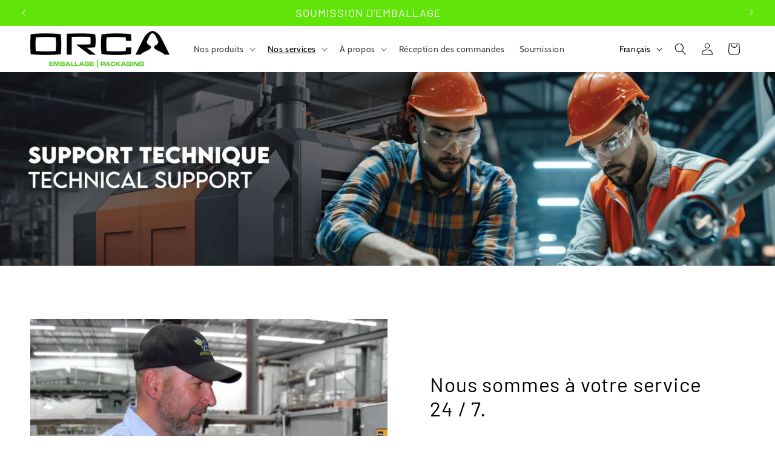

--- FILE ---
content_type: text/html; charset=utf-8
request_url: https://www.orcapackaging.com/pages/service-de-depannage-pour-equipement
body_size: 57619
content:
<!doctype html>
<html class="no-js" lang="fr">
  <head>
    <meta charset="utf-8">
    <meta http-equiv="X-UA-Compatible" content="IE=edge">
    <meta name="viewport" content="width=device-width,initial-scale=1">
    <meta name="theme-color" content="">
    <link rel="canonical" href="https://www.orcapackaging.com/pages/service-de-depannage-pour-equipement"><link rel="icon" type="image/png" href="//www.orcapackaging.com/cdn/shop/files/Logo-Orca-A_0fed37b9-1008-4178-96f4-6c6cc15f6ec9.png?crop=center&height=32&v=1704469421&width=32"><link rel="preconnect" href="https://fonts.shopifycdn.com" crossorigin><title>
      Service de dépannage pour équipement d&#39;emballage | Orca Packaging
</title>

    
      <meta name="description" content="troubleshooting, reparation, service apres vente, support technique machine, support technique emballeuse, support technique peseuse,">
    

    

<meta property="og:site_name" content="Orca Packaging">
<meta property="og:url" content="https://www.orcapackaging.com/pages/service-de-depannage-pour-equipement">
<meta property="og:title" content="Service de dépannage pour équipement d&#39;emballage | Orca Packaging">
<meta property="og:type" content="website">
<meta property="og:description" content="troubleshooting, reparation, service apres vente, support technique machine, support technique emballeuse, support technique peseuse,"><meta property="og:image" content="http://www.orcapackaging.com/cdn/shop/files/Partage-Orca-web.jpg?v=1666049707">
  <meta property="og:image:secure_url" content="https://www.orcapackaging.com/cdn/shop/files/Partage-Orca-web.jpg?v=1666049707">
  <meta property="og:image:width" content="1200">
  <meta property="og:image:height" content="628"><meta name="twitter:card" content="summary_large_image">
<meta name="twitter:title" content="Service de dépannage pour équipement d&#39;emballage | Orca Packaging">
<meta name="twitter:description" content="troubleshooting, reparation, service apres vente, support technique machine, support technique emballeuse, support technique peseuse,">


    <script src="//www.orcapackaging.com/cdn/shop/t/6/assets/constants.js?v=58251544750838685771695131248" defer="defer"></script>
    <script src="//www.orcapackaging.com/cdn/shop/t/6/assets/pubsub.js?v=158357773527763999511695131249" defer="defer"></script>
    <script src="//www.orcapackaging.com/cdn/shop/t/6/assets/global.js?v=54939145903281508041695131248" defer="defer"></script><script src="//www.orcapackaging.com/cdn/shop/t/6/assets/animations.js?v=88693664871331136111695131247" defer="defer"></script><script src="https://cdn.pagesense.io/js/891327447/eb6f7a6295094c91892f5821adcf9921.js"></script>

    <script>window.performance && window.performance.mark && window.performance.mark('shopify.content_for_header.start');</script><meta name="facebook-domain-verification" content="6rfmip4rh00tg7114654azxfnn1845">
<meta id="shopify-digital-wallet" name="shopify-digital-wallet" content="/56957960371/digital_wallets/dialog">
<link rel="alternate" hreflang="x-default" href="https://www.orcapackaging.com/pages/service-de-depannage-pour-equipement">
<link rel="alternate" hreflang="fr" href="https://www.orcapackaging.com/pages/service-de-depannage-pour-equipement">
<link rel="alternate" hreflang="en" href="https://www.orcapackaging.com/en/pages/service-de-depannage-pour-equipement">
<link rel="alternate" hreflang="es" href="https://www.orcapackaging.com/es/pages/service-de-depannage-pour-equipement">
<script async="async" src="/checkouts/internal/preloads.js?locale=fr-CA"></script>
<script id="shopify-features" type="application/json">{"accessToken":"9a62690e37e85c62425e62d70ac1c397","betas":["rich-media-storefront-analytics"],"domain":"www.orcapackaging.com","predictiveSearch":true,"shopId":56957960371,"locale":"fr"}</script>
<script>var Shopify = Shopify || {};
Shopify.shop = "orca-packaging.myshopify.com";
Shopify.locale = "fr";
Shopify.currency = {"active":"CAD","rate":"1.0"};
Shopify.country = "CA";
Shopify.theme = {"name":"Ride","id":133751472307,"schema_name":"Ride","schema_version":"11.0.0","theme_store_id":1500,"role":"main"};
Shopify.theme.handle = "null";
Shopify.theme.style = {"id":null,"handle":null};
Shopify.cdnHost = "www.orcapackaging.com/cdn";
Shopify.routes = Shopify.routes || {};
Shopify.routes.root = "/";</script>
<script type="module">!function(o){(o.Shopify=o.Shopify||{}).modules=!0}(window);</script>
<script>!function(o){function n(){var o=[];function n(){o.push(Array.prototype.slice.apply(arguments))}return n.q=o,n}var t=o.Shopify=o.Shopify||{};t.loadFeatures=n(),t.autoloadFeatures=n()}(window);</script>
<script id="shop-js-analytics" type="application/json">{"pageType":"page"}</script>
<script defer="defer" async type="module" src="//www.orcapackaging.com/cdn/shopifycloud/shop-js/modules/v2/client.init-shop-cart-sync_INwxTpsh.fr.esm.js"></script>
<script defer="defer" async type="module" src="//www.orcapackaging.com/cdn/shopifycloud/shop-js/modules/v2/chunk.common_YNAa1F1g.esm.js"></script>
<script type="module">
  await import("//www.orcapackaging.com/cdn/shopifycloud/shop-js/modules/v2/client.init-shop-cart-sync_INwxTpsh.fr.esm.js");
await import("//www.orcapackaging.com/cdn/shopifycloud/shop-js/modules/v2/chunk.common_YNAa1F1g.esm.js");

  window.Shopify.SignInWithShop?.initShopCartSync?.({"fedCMEnabled":true,"windoidEnabled":true});

</script>
<script>(function() {
  var isLoaded = false;
  function asyncLoad() {
    if (isLoaded) return;
    isLoaded = true;
    var urls = ["\/\/cdn.wishpond.net\/connect.js?merchantId=1823371\u0026writeKey=94ade6a5b061\u0026shop=orca-packaging.myshopify.com","https:\/\/cdn.shopify.com\/s\/files\/1\/0569\/5796\/0371\/t\/2\/assets\/pop_56957960371.js?v=1666235989\u0026shop=orca-packaging.myshopify.com","https:\/\/cdn.s3.pop-convert.com\/pcjs.production.min.js?unique_id=orca-packaging.myshopify.com\u0026shop=orca-packaging.myshopify.com","https:\/\/script.pop-convert.com\/new-micro\/production.pc.min.js?unique_id=orca-packaging.myshopify.com\u0026shop=orca-packaging.myshopify.com","https:\/\/app.logoshowcase.co\/extension\/app.js?ls_version=1.0.5\u0026shop=orca-packaging.myshopify.com"];
    for (var i = 0; i < urls.length; i++) {
      var s = document.createElement('script');
      s.type = 'text/javascript';
      s.async = true;
      s.src = urls[i];
      var x = document.getElementsByTagName('script')[0];
      x.parentNode.insertBefore(s, x);
    }
  };
  if(window.attachEvent) {
    window.attachEvent('onload', asyncLoad);
  } else {
    window.addEventListener('load', asyncLoad, false);
  }
})();</script>
<script id="__st">var __st={"a":56957960371,"offset":-18000,"reqid":"345e960f-0819-41df-92b6-02a07093c9a8-1769007441","pageurl":"www.orcapackaging.com\/pages\/service-de-depannage-pour-equipement","s":"pages-81469341875","u":"0887618fda76","p":"page","rtyp":"page","rid":81469341875};</script>
<script>window.ShopifyPaypalV4VisibilityTracking = true;</script>
<script id="captcha-bootstrap">!function(){'use strict';const t='contact',e='account',n='new_comment',o=[[t,t],['blogs',n],['comments',n],[t,'customer']],c=[[e,'customer_login'],[e,'guest_login'],[e,'recover_customer_password'],[e,'create_customer']],r=t=>t.map((([t,e])=>`form[action*='/${t}']:not([data-nocaptcha='true']) input[name='form_type'][value='${e}']`)).join(','),a=t=>()=>t?[...document.querySelectorAll(t)].map((t=>t.form)):[];function s(){const t=[...o],e=r(t);return a(e)}const i='password',u='form_key',d=['recaptcha-v3-token','g-recaptcha-response','h-captcha-response',i],f=()=>{try{return window.sessionStorage}catch{return}},m='__shopify_v',_=t=>t.elements[u];function p(t,e,n=!1){try{const o=window.sessionStorage,c=JSON.parse(o.getItem(e)),{data:r}=function(t){const{data:e,action:n}=t;return t[m]||n?{data:e,action:n}:{data:t,action:n}}(c);for(const[e,n]of Object.entries(r))t.elements[e]&&(t.elements[e].value=n);n&&o.removeItem(e)}catch(o){console.error('form repopulation failed',{error:o})}}const l='form_type',E='cptcha';function T(t){t.dataset[E]=!0}const w=window,h=w.document,L='Shopify',v='ce_forms',y='captcha';let A=!1;((t,e)=>{const n=(g='f06e6c50-85a8-45c8-87d0-21a2b65856fe',I='https://cdn.shopify.com/shopifycloud/storefront-forms-hcaptcha/ce_storefront_forms_captcha_hcaptcha.v1.5.2.iife.js',D={infoText:'Protégé par hCaptcha',privacyText:'Confidentialité',termsText:'Conditions'},(t,e,n)=>{const o=w[L][v],c=o.bindForm;if(c)return c(t,g,e,D).then(n);var r;o.q.push([[t,g,e,D],n]),r=I,A||(h.body.append(Object.assign(h.createElement('script'),{id:'captcha-provider',async:!0,src:r})),A=!0)});var g,I,D;w[L]=w[L]||{},w[L][v]=w[L][v]||{},w[L][v].q=[],w[L][y]=w[L][y]||{},w[L][y].protect=function(t,e){n(t,void 0,e),T(t)},Object.freeze(w[L][y]),function(t,e,n,w,h,L){const[v,y,A,g]=function(t,e,n){const i=e?o:[],u=t?c:[],d=[...i,...u],f=r(d),m=r(i),_=r(d.filter((([t,e])=>n.includes(e))));return[a(f),a(m),a(_),s()]}(w,h,L),I=t=>{const e=t.target;return e instanceof HTMLFormElement?e:e&&e.form},D=t=>v().includes(t);t.addEventListener('submit',(t=>{const e=I(t);if(!e)return;const n=D(e)&&!e.dataset.hcaptchaBound&&!e.dataset.recaptchaBound,o=_(e),c=g().includes(e)&&(!o||!o.value);(n||c)&&t.preventDefault(),c&&!n&&(function(t){try{if(!f())return;!function(t){const e=f();if(!e)return;const n=_(t);if(!n)return;const o=n.value;o&&e.removeItem(o)}(t);const e=Array.from(Array(32),(()=>Math.random().toString(36)[2])).join('');!function(t,e){_(t)||t.append(Object.assign(document.createElement('input'),{type:'hidden',name:u})),t.elements[u].value=e}(t,e),function(t,e){const n=f();if(!n)return;const o=[...t.querySelectorAll(`input[type='${i}']`)].map((({name:t})=>t)),c=[...d,...o],r={};for(const[a,s]of new FormData(t).entries())c.includes(a)||(r[a]=s);n.setItem(e,JSON.stringify({[m]:1,action:t.action,data:r}))}(t,e)}catch(e){console.error('failed to persist form',e)}}(e),e.submit())}));const S=(t,e)=>{t&&!t.dataset[E]&&(n(t,e.some((e=>e===t))),T(t))};for(const o of['focusin','change'])t.addEventListener(o,(t=>{const e=I(t);D(e)&&S(e,y())}));const B=e.get('form_key'),M=e.get(l),P=B&&M;t.addEventListener('DOMContentLoaded',(()=>{const t=y();if(P)for(const e of t)e.elements[l].value===M&&p(e,B);[...new Set([...A(),...v().filter((t=>'true'===t.dataset.shopifyCaptcha))])].forEach((e=>S(e,t)))}))}(h,new URLSearchParams(w.location.search),n,t,e,['guest_login'])})(!0,!0)}();</script>
<script integrity="sha256-4kQ18oKyAcykRKYeNunJcIwy7WH5gtpwJnB7kiuLZ1E=" data-source-attribution="shopify.loadfeatures" defer="defer" src="//www.orcapackaging.com/cdn/shopifycloud/storefront/assets/storefront/load_feature-a0a9edcb.js" crossorigin="anonymous"></script>
<script data-source-attribution="shopify.dynamic_checkout.dynamic.init">var Shopify=Shopify||{};Shopify.PaymentButton=Shopify.PaymentButton||{isStorefrontPortableWallets:!0,init:function(){window.Shopify.PaymentButton.init=function(){};var t=document.createElement("script");t.src="https://www.orcapackaging.com/cdn/shopifycloud/portable-wallets/latest/portable-wallets.fr.js",t.type="module",document.head.appendChild(t)}};
</script>
<script data-source-attribution="shopify.dynamic_checkout.buyer_consent">
  function portableWalletsHideBuyerConsent(e){var t=document.getElementById("shopify-buyer-consent"),n=document.getElementById("shopify-subscription-policy-button");t&&n&&(t.classList.add("hidden"),t.setAttribute("aria-hidden","true"),n.removeEventListener("click",e))}function portableWalletsShowBuyerConsent(e){var t=document.getElementById("shopify-buyer-consent"),n=document.getElementById("shopify-subscription-policy-button");t&&n&&(t.classList.remove("hidden"),t.removeAttribute("aria-hidden"),n.addEventListener("click",e))}window.Shopify?.PaymentButton&&(window.Shopify.PaymentButton.hideBuyerConsent=portableWalletsHideBuyerConsent,window.Shopify.PaymentButton.showBuyerConsent=portableWalletsShowBuyerConsent);
</script>
<script data-source-attribution="shopify.dynamic_checkout.cart.bootstrap">document.addEventListener("DOMContentLoaded",(function(){function t(){return document.querySelector("shopify-accelerated-checkout-cart, shopify-accelerated-checkout")}if(t())Shopify.PaymentButton.init();else{new MutationObserver((function(e,n){t()&&(Shopify.PaymentButton.init(),n.disconnect())})).observe(document.body,{childList:!0,subtree:!0})}}));
</script>
<script id="sections-script" data-sections="header" defer="defer" src="//www.orcapackaging.com/cdn/shop/t/6/compiled_assets/scripts.js?v=1779"></script>
<script>window.performance && window.performance.mark && window.performance.mark('shopify.content_for_header.end');</script>


    <style data-shopify>
      @font-face {
  font-family: Cabin;
  font-weight: 400;
  font-style: normal;
  font-display: swap;
  src: url("//www.orcapackaging.com/cdn/fonts/cabin/cabin_n4.cefc6494a78f87584a6f312fea532919154f66fe.woff2") format("woff2"),
       url("//www.orcapackaging.com/cdn/fonts/cabin/cabin_n4.8c16611b00f59d27f4b27ce4328dfe514ce77517.woff") format("woff");
}

      @font-face {
  font-family: Cabin;
  font-weight: 700;
  font-style: normal;
  font-display: swap;
  src: url("//www.orcapackaging.com/cdn/fonts/cabin/cabin_n7.255204a342bfdbc9ae2017bd4e6a90f8dbb2f561.woff2") format("woff2"),
       url("//www.orcapackaging.com/cdn/fonts/cabin/cabin_n7.e2afa22a0d0f4b64da3569c990897429d40ff5c0.woff") format("woff");
}

      @font-face {
  font-family: Cabin;
  font-weight: 400;
  font-style: italic;
  font-display: swap;
  src: url("//www.orcapackaging.com/cdn/fonts/cabin/cabin_i4.d89c1b32b09ecbc46c12781fcf7b2085f17c0be9.woff2") format("woff2"),
       url("//www.orcapackaging.com/cdn/fonts/cabin/cabin_i4.0a521b11d0b69adfc41e22a263eec7c02aecfe99.woff") format("woff");
}

      @font-face {
  font-family: Cabin;
  font-weight: 700;
  font-style: italic;
  font-display: swap;
  src: url("//www.orcapackaging.com/cdn/fonts/cabin/cabin_i7.ef2404c08a493e7ccbc92d8c39adf683f40e1fb5.woff2") format("woff2"),
       url("//www.orcapackaging.com/cdn/fonts/cabin/cabin_i7.480421791818000fc8a5d4134822321b5d7964f8.woff") format("woff");
}

      @font-face {
  font-family: Barlow;
  font-weight: 400;
  font-style: normal;
  font-display: swap;
  src: url("//www.orcapackaging.com/cdn/fonts/barlow/barlow_n4.038c60d7ea9ddb238b2f64ba6f463ba6c0b5e5ad.woff2") format("woff2"),
       url("//www.orcapackaging.com/cdn/fonts/barlow/barlow_n4.074a9f2b990b38aec7d56c68211821e455b6d075.woff") format("woff");
}


      
        :root,
        .color-background-1 {
          --color-background: 255,255,255;
        
          --gradient-background: #ffffff;
        
        --color-foreground: 0,0,0;
        --color-shadow: 255,255,255;
        --color-button: 97,228,10;
        --color-button-text: 255,255,255;
        --color-secondary-button: 255,255,255;
        --color-secondary-button-text: 97,228,10;
        --color-link: 97,228,10;
        --color-badge-foreground: 0,0,0;
        --color-badge-background: 255,255,255;
        --color-badge-border: 0,0,0;
        --payment-terms-background-color: rgb(255 255 255);
      }
      
        
        .color-background-2 {
          --color-background: 31,31,33;
        
          --gradient-background: #1f1f21;
        
        --color-foreground: 255,255,255;
        --color-shadow: 255,255,255;
        --color-button: 255,255,255;
        --color-button-text: 31,31,33;
        --color-secondary-button: 31,31,33;
        --color-secondary-button-text: 255,255,255;
        --color-link: 255,255,255;
        --color-badge-foreground: 255,255,255;
        --color-badge-background: 31,31,33;
        --color-badge-border: 255,255,255;
        --payment-terms-background-color: rgb(31 31 33);
      }
      
        
        .color-inverse {
          --color-background: 255,255,255;
        
          --gradient-background: #ffffff;
        
        --color-foreground: 31,31,33;
        --color-shadow: 255,255,255;
        --color-button: 31,31,33;
        --color-button-text: 255,255,255;
        --color-secondary-button: 255,255,255;
        --color-secondary-button-text: 31,31,33;
        --color-link: 31,31,33;
        --color-badge-foreground: 31,31,33;
        --color-badge-background: 255,255,255;
        --color-badge-border: 31,31,33;
        --payment-terms-background-color: rgb(255 255 255);
      }
      
        
        .color-accent-1 {
          --color-background: 97,228,10;
        
          --gradient-background: #61e40a;
        
        --color-foreground: 255,255,255;
        --color-shadow: 255,255,255;
        --color-button: 255,255,255;
        --color-button-text: 31,31,33;
        --color-secondary-button: 97,228,10;
        --color-secondary-button-text: 97,228,10;
        --color-link: 97,228,10;
        --color-badge-foreground: 255,255,255;
        --color-badge-background: 97,228,10;
        --color-badge-border: 255,255,255;
        --payment-terms-background-color: rgb(97 228 10);
      }
      
        
        .color-accent-2 {
          --color-background: 255,255,255;
        
          --gradient-background: #ffffff;
        
        --color-foreground: 122,165,41;
        --color-shadow: 255,255,255;
        --color-button: 31,31,33;
        --color-button-text: 255,255,255;
        --color-secondary-button: 255,255,255;
        --color-secondary-button-text: 31,31,33;
        --color-link: 31,31,33;
        --color-badge-foreground: 122,165,41;
        --color-badge-background: 255,255,255;
        --color-badge-border: 122,165,41;
        --payment-terms-background-color: rgb(255 255 255);
      }
      

      body, .color-background-1, .color-background-2, .color-inverse, .color-accent-1, .color-accent-2 {
        color: rgba(var(--color-foreground), 0.75);
        background-color: rgb(var(--color-background));
      }

      :root {
        --font-body-family: Cabin, sans-serif;
        --font-body-style: normal;
        --font-body-weight: 400;
        --font-body-weight-bold: 700;

        --font-heading-family: Barlow, sans-serif;
        --font-heading-style: normal;
        --font-heading-weight: 400;

        --font-body-scale: 1.0;
        --font-heading-scale: 1.4;

        --media-padding: px;
        --media-border-opacity: 0.1;
        --media-border-width: 0px;
        --media-radius: 0px;
        --media-shadow-opacity: 0.0;
        --media-shadow-horizontal-offset: 0px;
        --media-shadow-vertical-offset: -40px;
        --media-shadow-blur-radius: 5px;
        --media-shadow-visible: 0;

        --page-width: 160rem;
        --page-width-margin: 0rem;

        --product-card-image-padding: 0.0rem;
        --product-card-corner-radius: 0.0rem;
        --product-card-text-alignment: left;
        --product-card-border-width: 0.0rem;
        --product-card-border-opacity: 0.1;
        --product-card-shadow-opacity: 0.0;
        --product-card-shadow-visible: 0;
        --product-card-shadow-horizontal-offset: 0.0rem;
        --product-card-shadow-vertical-offset: 0.4rem;
        --product-card-shadow-blur-radius: 0.5rem;

        --collection-card-image-padding: 0.2rem;
        --collection-card-corner-radius: 0.0rem;
        --collection-card-text-alignment: left;
        --collection-card-border-width: 0.0rem;
        --collection-card-border-opacity: 0.1;
        --collection-card-shadow-opacity: 0.0;
        --collection-card-shadow-visible: 0;
        --collection-card-shadow-horizontal-offset: 0.0rem;
        --collection-card-shadow-vertical-offset: 0.4rem;
        --collection-card-shadow-blur-radius: 0.0rem;

        --blog-card-image-padding: 0.0rem;
        --blog-card-corner-radius: 0.0rem;
        --blog-card-text-alignment: left;
        --blog-card-border-width: 0.0rem;
        --blog-card-border-opacity: 0.1;
        --blog-card-shadow-opacity: 0.0;
        --blog-card-shadow-visible: 0;
        --blog-card-shadow-horizontal-offset: 0.0rem;
        --blog-card-shadow-vertical-offset: 0.4rem;
        --blog-card-shadow-blur-radius: 0.5rem;

        --badge-corner-radius: 3.6rem;

        --popup-border-width: 1px;
        --popup-border-opacity: 0.1;
        --popup-corner-radius: 0px;
        --popup-shadow-opacity: 0.0;
        --popup-shadow-horizontal-offset: 0px;
        --popup-shadow-vertical-offset: 4px;
        --popup-shadow-blur-radius: 5px;

        --drawer-border-width: 1px;
        --drawer-border-opacity: 0.1;
        --drawer-shadow-opacity: 0.0;
        --drawer-shadow-horizontal-offset: 0px;
        --drawer-shadow-vertical-offset: 4px;
        --drawer-shadow-blur-radius: 5px;

        --spacing-sections-desktop: 52px;
        --spacing-sections-mobile: 36px;

        --grid-desktop-vertical-spacing: 40px;
        --grid-desktop-horizontal-spacing: 40px;
        --grid-mobile-vertical-spacing: 20px;
        --grid-mobile-horizontal-spacing: 20px;

        --text-boxes-border-opacity: 0.1;
        --text-boxes-border-width: 0px;
        --text-boxes-radius: 0px;
        --text-boxes-shadow-opacity: 0.0;
        --text-boxes-shadow-visible: 0;
        --text-boxes-shadow-horizontal-offset: 0px;
        --text-boxes-shadow-vertical-offset: 4px;
        --text-boxes-shadow-blur-radius: 5px;

        --buttons-radius: 0px;
        --buttons-radius-outset: 0px;
        --buttons-border-width: 1px;
        --buttons-border-opacity: 1.0;
        --buttons-shadow-opacity: 0.0;
        --buttons-shadow-visible: 0;
        --buttons-shadow-horizontal-offset: 0px;
        --buttons-shadow-vertical-offset: 4px;
        --buttons-shadow-blur-radius: 5px;
        --buttons-border-offset: 0px;

        --inputs-radius: 0px;
        --inputs-border-width: 0px;
        --inputs-border-opacity: 0.2;
        --inputs-shadow-opacity: 0.0;
        --inputs-shadow-horizontal-offset: 0px;
        --inputs-margin-offset: 0px;
        --inputs-shadow-vertical-offset: 10px;
        --inputs-shadow-blur-radius: 5px;
        --inputs-radius-outset: 0px;

        --variant-pills-radius: 40px;
        --variant-pills-border-width: 1px;
        --variant-pills-border-opacity: 0.55;
        --variant-pills-shadow-opacity: 0.0;
        --variant-pills-shadow-horizontal-offset: 0px;
        --variant-pills-shadow-vertical-offset: 4px;
        --variant-pills-shadow-blur-radius: 5px;
      }

      *,
      *::before,
      *::after {
        box-sizing: inherit;
      }

      html {
        box-sizing: border-box;
        font-size: calc(var(--font-body-scale) * 62.5%);
        height: 100%;
      }

      body {
        display: grid;
        grid-template-rows: auto auto 1fr auto;
        grid-template-columns: 100%;
        min-height: 100%;
        margin: 0;
        font-size: 1.5rem;
        letter-spacing: 0.06rem;
        line-height: calc(1 + 0.8 / var(--font-body-scale));
        font-family: var(--font-body-family);
        font-style: var(--font-body-style);
        font-weight: var(--font-body-weight);
      }

      @media screen and (min-width: 750px) {
        body {
          font-size: 1.6rem;
        }
      }
    </style>

    <link href="//www.orcapackaging.com/cdn/shop/t/6/assets/base.css?v=176267969840459555871750621850" rel="stylesheet" type="text/css" media="all" />
<link rel="preload" as="font" href="//www.orcapackaging.com/cdn/fonts/cabin/cabin_n4.cefc6494a78f87584a6f312fea532919154f66fe.woff2" type="font/woff2" crossorigin><link rel="preload" as="font" href="//www.orcapackaging.com/cdn/fonts/barlow/barlow_n4.038c60d7ea9ddb238b2f64ba6f463ba6c0b5e5ad.woff2" type="font/woff2" crossorigin><link href="//www.orcapackaging.com/cdn/shop/t/6/assets/component-localization-form.css?v=143319823105703127341695131247" rel="stylesheet" type="text/css" media="all" />
      <script src="//www.orcapackaging.com/cdn/shop/t/6/assets/localization-form.js?v=161644695336821385561695131248" defer="defer"></script><link
        rel="stylesheet"
        href="//www.orcapackaging.com/cdn/shop/t/6/assets/component-predictive-search.css?v=118923337488134913561695131248"
        media="print"
        onload="this.media='all'"
      ><script>
      document.documentElement.className = document.documentElement.className.replace('no-js', 'js');
      if (Shopify.designMode) {
        document.documentElement.classList.add('shopify-design-mode');
      }
    </script>
  
<!-- BEGIN app block: shopify://apps/t-lab-ai-language-translate/blocks/custom_translations/b5b83690-efd4-434d-8c6a-a5cef4019faf --><!-- BEGIN app snippet: custom_translation_scripts --><script>
(()=>{var o=/\([0-9]+?\)$/,M=/\r?\n|\r|\t|\xa0|\u200B|\u200E|&nbsp;| /g,v=/<\/?[a-z][\s\S]*>/i,t=/^(https?:\/\/|\/\/)[^\s/$.?#].[^\s]*$/i,k=/\{\{\s*([a-zA-Z_]\w*)\s*\}\}/g,p=/\{\{\s*([a-zA-Z_]\w*)\s*\}\}/,r=/^(https:)?\/\/cdn\.shopify\.com\/(.+)\.(png|jpe?g|gif|webp|svgz?|bmp|tiff?|ico|avif)/i,e=/^(https:)?\/\/cdn\.shopify\.com/i,a=/\b(?:https?|ftp)?:?\/\/?[^\s\/]+\/[^\s]+\.(?:png|jpe?g|gif|webp|svgz?|bmp|tiff?|ico|avif)\b/i,I=/url\(['"]?(.*?)['"]?\)/,m="__label:",i=document.createElement("textarea"),u={t:["src","data-src","data-source","data-href","data-zoom","data-master","data-bg","base-src"],i:["srcset","data-srcset"],o:["href","data-href"],u:["href","data-href","data-src","data-zoom"]},g=new Set(["img","picture","button","p","a","input"]),h=16.67,s=function(n){return n.nodeType===Node.ELEMENT_NODE},c=function(n){return n.nodeType===Node.TEXT_NODE};function w(n){return r.test(n.trim())||a.test(n.trim())}function b(n){return(n=>(n=n.trim(),t.test(n)))(n)||e.test(n.trim())}var l=function(n){return!n||0===n.trim().length};function j(n){return i.innerHTML=n,i.value}function T(n){return A(j(n))}function A(n){return n.trim().replace(o,"").replace(M,"").trim()}var _=1e3;function D(n){n=n.trim().replace(M,"").replace(/&amp;/g,"&").replace(/&gt;/g,">").replace(/&lt;/g,"<").trim();return n.length>_?N(n):n}function E(n){return n.trim().toLowerCase().replace(/^https:/i,"")}function N(n){for(var t=5381,r=0;r<n.length;r++)t=(t<<5)+t^n.charCodeAt(r);return(t>>>0).toString(36)}function f(n){for(var t=document.createElement("template"),r=(t.innerHTML=n,["SCRIPT","IFRAME","OBJECT","EMBED","LINK","META"]),e=/^(on\w+|srcdoc|style)$/i,a=document.createTreeWalker(t.content,NodeFilter.SHOW_ELEMENT),i=a.nextNode();i;i=a.nextNode()){var o=i;if(r.includes(o.nodeName))o.remove();else for(var u=o.attributes.length-1;0<=u;--u)e.test(o.attributes[u].name)&&o.removeAttribute(o.attributes[u].name)}return t.innerHTML}function d(n,t,r){void 0===r&&(r=20);for(var e=n,a=0;e&&e.parentElement&&a<r;){for(var i=e.parentElement,o=0,u=t;o<u.length;o++)for(var s=u[o],c=0,l=s.l;c<l.length;c++){var f=l[c];switch(f.type){case"class":for(var d=0,v=i.classList;d<v.length;d++){var p=v[d];if(f.value.test(p))return s.label}break;case"id":if(i.id&&f.value.test(i.id))return s.label;break;case"attribute":if(i.hasAttribute(f.name)){if(!f.value)return s.label;var m=i.getAttribute(f.name);if(m&&f.value.test(m))return s.label}}}e=i,a++}return"unknown"}function y(n,t){var r,e,a;"function"==typeof window.fetch&&"AbortController"in window?(r=new AbortController,e=setTimeout(function(){return r.abort()},3e3),fetch(n,{credentials:"same-origin",signal:r.signal}).then(function(n){return clearTimeout(e),n.ok?n.json():Promise.reject(n)}).then(t).catch(console.error)):((a=new XMLHttpRequest).onreadystatechange=function(){4===a.readyState&&200===a.status&&t(JSON.parse(a.responseText))},a.open("GET",n,!0),a.timeout=3e3,a.send())}function O(){var l=/([^\s]+)\.(png|jpe?g|gif|webp|svgz?|bmp|tiff?|ico|avif)$/i,f=/_(\{width\}x*|\{width\}x\{height\}|\d{3,4}x\d{3,4}|\d{3,4}x|x\d{3,4}|pinco|icon|thumb|small|compact|medium|large|grande|original|master)(_crop_\w+)*(@[2-3]x)*(.progressive)*$/i,d=/^(https?|ftp|file):\/\//i;function r(n){var t,r="".concat(n.path).concat(n.v).concat(null!=(r=n.size)?r:"",".").concat(n.p);return n.m&&(r="".concat(n.path).concat(n.m,"/").concat(n.v).concat(null!=(t=n.size)?t:"",".").concat(n.p)),n.host&&(r="".concat(null!=(t=n.protocol)?t:"","//").concat(n.host).concat(r)),n.g&&(r+=n.g),r}return{h:function(n){var t=!0,r=(d.test(n)||n.startsWith("//")||(t=!1,n="https://example.com"+n),t);n.startsWith("//")&&(r=!1,n="https:"+n);try{new URL(n)}catch(n){return null}var e,a,i,o,u,s,n=new URL(n),c=n.pathname.split("/").filter(function(n){return n});return c.length<1||(a=c.pop(),e=null!=(e=c.pop())?e:null,null===(a=a.match(l)))?null:(s=a[1],a=a[2],i=s.match(f),o=s,(u=null)!==i&&(o=s.substring(0,i.index),u=i[0]),s=0<c.length?"/"+c.join("/")+"/":"/",{protocol:r?n.protocol:null,host:t?n.host:null,path:s,g:n.search,m:e,v:o,size:u,p:a,version:n.searchParams.get("v"),width:n.searchParams.get("width")})},T:r,S:function(n){return(n.m?"/".concat(n.m,"/"):"/").concat(n.v,".").concat(n.p)},M:function(n){return(n.m?"/".concat(n.m,"/"):"/").concat(n.v,".").concat(n.p,"?v=").concat(n.version||"0")},k:function(n,t){return r({protocol:t.protocol,host:t.host,path:t.path,g:t.g,m:t.m,v:t.v,size:n.size,p:t.p,version:t.version,width:t.width})}}}var x,S,C={},H={};function q(p,n){var m=new Map,g=new Map,i=new Map,r=new Map,e=new Map,a=new Map,o=new Map,u=function(n){return n.toLowerCase().replace(/[\s\W_]+/g,"")},s=new Set(n.A.map(u)),c=0,l=!1,f=!1,d=O();function v(n,t,r){s.has(u(n))||n&&t&&(r.set(n,t),l=!0)}function t(n,t){if(n&&n.trim()&&0!==m.size){var r=A(n),e=H[r];if(e&&(p.log("dictionary",'Overlapping text: "'.concat(n,'" related to html: "').concat(e,'"')),t)&&(n=>{if(n)for(var t=h(n.outerHTML),r=t._,e=(t.I||(r=0),n.parentElement),a=0;e&&a<5;){var i=h(e.outerHTML),o=i.I,i=i._;if(o){if(p.log("dictionary","Ancestor depth ".concat(a,": overlap score=").concat(i.toFixed(3),", base=").concat(r.toFixed(3))),r<i)return 1;if(i<r&&0<r)return}e=e.parentElement,a++}})(t))p.log("dictionary",'Skipping text translation for "'.concat(n,'" because an ancestor HTML translation exists'));else{e=m.get(r);if(e)return e;var a=n;if(a&&a.trim()&&0!==g.size){for(var i,o,u,s=g.entries(),c=s.next();!c.done;){var l=c.value[0],f=c.value[1],d=a.trim().match(l);if(d&&1<d.length){i=l,o=f,u=d;break}c=s.next()}if(i&&o&&u){var v=u.slice(1),t=o.match(k);if(t&&t.length===v.length)return t.reduce(function(n,t,r){return n.replace(t,v[r])},o)}}}}return null}function h(n){var r,e,a;return!n||!n.trim()||0===i.size?{I:null,_:0}:(r=D(n),a=0,(e=null)!=(n=i.get(r))?{I:n,_:1}:(i.forEach(function(n,t){-1!==t.indexOf(r)&&(t=r.length/t.length,a<t)&&(a=t,e=n)}),{I:e,_:a}))}function w(n){return n&&n.trim()&&0!==i.size&&(n=D(n),null!=(n=i.get(n)))?n:null}function b(n){if(n&&n.trim()&&0!==r.size){var t=E(n),t=r.get(t);if(t)return t;t=d.h(n);if(t){n=d.M(t).toLowerCase(),n=r.get(n);if(n)return n;n=d.S(t).toLowerCase(),t=r.get(n);if(t)return t}}return null}function T(n){return!n||!n.trim()||0===e.size||void 0===(n=e.get(A(n)))?null:n}function y(n){return!n||!n.trim()||0===a.size||void 0===(n=a.get(E(n)))?null:n}function x(n){var t;return!n||!n.trim()||0===o.size?null:null!=(t=o.get(A(n)))?t:(t=D(n),void 0!==(n=o.get(t))?n:null)}function S(){var n={j:m,D:g,N:i,O:r,C:e,H:a,q:o,L:l,R:c,F:C};return JSON.stringify(n,function(n,t){return t instanceof Map?Object.fromEntries(t.entries()):t})}return{J:function(n,t){v(n,t,m)},U:function(n,t){n&&t&&(n=new RegExp("^".concat(n,"$"),"s"),g.set(n,t),l=!0)},$:function(n,t){var r;n!==t&&(v((r=j(r=n).trim().replace(M,"").trim()).length>_?N(r):r,t,i),c=Math.max(c,n.length))},P:function(n,t){v(n,t,r),(n=d.h(n))&&(v(d.M(n).toLowerCase(),t,r),v(d.S(n).toLowerCase(),t,r))},G:function(n,t){v(n.replace("[img-alt]","").replace(M,"").trim(),t,e)},B:function(n,t){v(n,t,a)},W:function(n,t){f=!0,v(n,t,o)},V:function(){return p.log("dictionary","Translation dictionaries: ",S),i.forEach(function(n,r){m.forEach(function(n,t){r!==t&&-1!==r.indexOf(t)&&(C[t]=A(n),H[t]=r)})}),p.log("dictionary","appliedTextTranslations: ",JSON.stringify(C)),p.log("dictionary","overlappingTexts: ",JSON.stringify(H)),{L:l,Z:f,K:t,X:w,Y:b,nn:T,tn:y,rn:x}}}}function z(n,t,r){function f(n,t){t=n.split(t);return 2===t.length?t[1].trim()?t:[t[0]]:[n]}var d=q(r,t);return n.forEach(function(n){if(n){var c,l=n.name,n=n.value;if(l&&n){if("string"==typeof n)try{c=JSON.parse(n)}catch(n){return void r.log("dictionary","Invalid metafield JSON for "+l,function(){return String(n)})}else c=n;c&&Object.keys(c).forEach(function(e){if(e){var n,t,r,a=c[e];if(a)if(e!==a)if(l.includes("judge"))r=T(e),d.W(r,a);else if(e.startsWith("[img-alt]"))d.G(e,a);else if(e.startsWith("[img-src]"))n=E(e.replace("[img-src]","")),d.P(n,a);else if(v.test(e))d.$(e,a);else if(w(e))n=E(e),d.P(n,a);else if(b(e))r=E(e),d.B(r,a);else if("/"===(n=(n=e).trim())[0]&&"/"!==n[1]&&(r=E(e),d.B(r,a),r=T(e),d.J(r,a)),p.test(e))(s=(r=e).match(k))&&0<s.length&&(t=r.replace(/[-\/\\^$*+?.()|[\]]/g,"\\$&"),s.forEach(function(n){t=t.replace(n,"(.*)")}),d.U(t,a));else if(e.startsWith(m))r=a.replace(m,""),s=e.replace(m,""),d.J(T(s),r);else{if("product_tags"===l)for(var i=0,o=["_",":"];i<o.length;i++){var u=(n=>{if(e.includes(n)){var t=f(e,n),r=f(a,n);if(t.length===r.length)return t.forEach(function(n,t){n!==r[t]&&(d.J(T(n),r[t]),d.J(T("".concat(n,":")),"".concat(r[t],":")))}),{value:void 0}}})(o[i]);if("object"==typeof u)return u.value}var s=T(e);s!==a&&d.J(s,a)}}})}}}),d.V()}function L(y,x){var e=[{label:"judge-me",l:[{type:"class",value:/jdgm/i},{type:"id",value:/judge-me/i},{type:"attribute",name:"data-widget-name",value:/review_widget/i}]}],a=O();function S(r,n,e){n.forEach(function(n){var t=r.getAttribute(n);t&&(t=n.includes("href")?e.tn(t):e.K(t))&&r.setAttribute(n,t)})}function M(n,t,r){var e,a=n.getAttribute(t);a&&((e=i(a=E(a.split("&")[0]),r))?n.setAttribute(t,e):(e=r.tn(a))&&n.setAttribute(t,e))}function k(n,t,r){var e=n.getAttribute(t);e&&(e=((n,t)=>{var r=(n=n.split(",").filter(function(n){return null!=n&&""!==n.trim()}).map(function(n){var n=n.trim().split(/\s+/),t=n[0].split("?"),r=t[0],t=t[1],t=t?t.split("&"):[],e=((n,t)=>{for(var r=0;r<n.length;r++)if(t(n[r]))return n[r];return null})(t,function(n){return n.startsWith("v=")}),t=t.filter(function(n){return!n.startsWith("v=")}),n=n[1];return{url:r,version:e,en:t.join("&"),size:n}}))[0].url;if(r=i(r=n[0].version?"".concat(r,"?").concat(n[0].version):r,t)){var e=a.h(r);if(e)return n.map(function(n){var t=n.url,r=a.h(t);return r&&(t=a.k(r,e)),n.en&&(r=t.includes("?")?"&":"?",t="".concat(t).concat(r).concat(n.en)),t=n.size?"".concat(t," ").concat(n.size):t}).join(",")}})(e,r))&&n.setAttribute(t,e)}function i(n,t){var r=a.h(n);return null===r?null:(n=t.Y(n))?null===(n=a.h(n))?null:a.k(r,n):(n=a.S(r),null===(t=t.Y(n))||null===(n=a.h(t))?null:a.k(r,n))}function A(n,t,r){var e,a,i,o;r.an&&(e=n,a=r.on,u.o.forEach(function(n){var t=e.getAttribute(n);if(!t)return!1;!t.startsWith("/")||t.startsWith("//")||t.startsWith(a)||(t="".concat(a).concat(t),e.setAttribute(n,t))})),i=n,r=u.u.slice(),o=t,r.forEach(function(n){var t,r=i.getAttribute(n);r&&(w(r)?(t=o.Y(r))&&i.setAttribute(n,t):(t=o.tn(r))&&i.setAttribute(n,t))})}function _(t,r){var n,e,a,i,o;u.t.forEach(function(n){return M(t,n,r)}),u.i.forEach(function(n){return k(t,n,r)}),e="alt",a=r,(o=(n=t).getAttribute(e))&&((i=a.nn(o))?n.setAttribute(e,i):(i=a.K(o))&&n.setAttribute(e,i))}return{un:function(n){return!(!n||!s(n)||x.sn.includes((n=n).tagName.toLowerCase())||n.classList.contains("tl-switcher-container")||(n=n.parentNode)&&["SCRIPT","STYLE"].includes(n.nodeName.toUpperCase()))},cn:function(n){if(c(n)&&null!=(t=n.textContent)&&t.trim()){if(y.Z)if("judge-me"===d(n,e,5)){var t=y.rn(n.textContent);if(t)return void(n.textContent=j(t))}var r,t=y.K(n.textContent,n.parentElement||void 0);t&&(r=n.textContent.trim().replace(o,"").trim(),n.textContent=j(n.textContent.replace(r,t)))}},ln:function(n){if(!!l(n.textContent)||!n.innerHTML)return!1;if(y.Z&&"judge-me"===d(n,e,5)){var t=y.rn(n.innerHTML);if(t)return n.innerHTML=f(t),!0}t=y.X(n.innerHTML);return!!t&&(n.innerHTML=f(t),!0)},fn:function(n){var t,r,e,a,i,o,u,s,c,l;switch(S(n,["data-label","title"],y),n.tagName.toLowerCase()){case"span":S(n,["data-tooltip"],y);break;case"a":A(n,y,x);break;case"input":c=u=y,(l=(s=o=n).getAttribute("type"))&&("submit"===l||"button"===l)&&(l=s.getAttribute("value"),c=c.K(l))&&s.setAttribute("value",c),S(o,["placeholder"],u);break;case"textarea":S(n,["placeholder"],y);break;case"img":_(n,y);break;case"picture":for(var f=y,d=n.childNodes,v=0;v<d.length;v++){var p=d[v];if(p.tagName)switch(p.tagName.toLowerCase()){case"source":k(p,"data-srcset",f),k(p,"srcset",f);break;case"img":_(p,f)}}break;case"div":s=l=y,(u=o=c=n)&&(o=o.style.backgroundImage||o.getAttribute("data-bg")||"")&&"none"!==o&&(o=o.match(I))&&o[1]&&(o=o[1],s=s.Y(o))&&(u.style.backgroundImage='url("'.concat(s,'")')),a=c,i=l,["src","data-src","data-bg"].forEach(function(n){return M(a,n,i)}),["data-bgset"].forEach(function(n){return k(a,n,i)}),["data-href"].forEach(function(n){return S(a,[n],i)});break;case"button":r=y,(e=(t=n).getAttribute("value"))&&(r=r.K(e))&&t.setAttribute("value",r);break;case"iframe":e=y,(r=(t=n).getAttribute("src"))&&(e=e.tn(r))&&t.setAttribute("src",e);break;case"video":for(var m=n,g=y,h=["src"],w=0;w<h.length;w++){var b=h[w],T=m.getAttribute(b);T&&(T=g.tn(T))&&m.setAttribute(b,T)}}},getImageTranslation:function(n){return i(n,y)}}}function R(s,c,l){r=c.dn,e=new WeakMap;var r,e,a={add:function(n){var t=Date.now()+r;e.set(n,t)},has:function(n){var t=null!=(t=e.get(n))?t:0;return!(Date.now()>=t&&(e.delete(n),1))}},i=[],o=[],f=[],d=[],u=2*h,v=3*h;function p(n){var t,r,e;n&&(n.nodeType===Node.TEXT_NODE&&s.un(n.parentElement)?s.cn(n):s.un(n)&&(n=n,s.fn(n),t=g.has(n.tagName.toLowerCase())||(t=(t=n).getBoundingClientRect(),r=window.innerHeight||document.documentElement.clientHeight,e=window.innerWidth||document.documentElement.clientWidth,r=t.top<=r&&0<=t.top+t.height,e=t.left<=e&&0<=t.left+t.width,r&&e),a.has(n)||(t?i:o).push(n)))}function m(n){if(l.log("messageHandler","Processing element:",n),s.un(n)){var t=s.ln(n);if(a.add(n),!t){var r=n.childNodes;l.log("messageHandler","Child nodes:",r);for(var e=0;e<r.length;e++)p(r[e])}}}requestAnimationFrame(function n(){for(var t=performance.now();0<i.length;){var r=i.shift();if(r&&!a.has(r)&&m(r),performance.now()-t>=v)break}requestAnimationFrame(n)}),requestAnimationFrame(function n(){for(var t=performance.now();0<o.length;){var r=o.shift();if(r&&!a.has(r)&&m(r),performance.now()-t>=u)break}requestAnimationFrame(n)}),c.vn&&requestAnimationFrame(function n(){for(var t=performance.now();0<f.length;){var r=f.shift();if(r&&s.fn(r),performance.now()-t>=u)break}requestAnimationFrame(n)}),c.pn&&requestAnimationFrame(function n(){for(var t=performance.now();0<d.length;){var r=d.shift();if(r&&s.cn(r),performance.now()-t>=u)break}requestAnimationFrame(n)});var n={subtree:!0,childList:!0,attributes:c.vn,characterData:c.pn};new MutationObserver(function(n){l.log("observer","Observer:",n);for(var t=0;t<n.length;t++){var r=n[t];switch(r.type){case"childList":for(var e=r.addedNodes,a=0;a<e.length;a++)p(e[a]);var i=r.target.childNodes;if(i.length<=10)for(var o=0;o<i.length;o++)p(i[o]);break;case"attributes":var u=r.target;s.un(u)&&u&&f.push(u);break;case"characterData":c.pn&&(u=r.target)&&u.nodeType===Node.TEXT_NODE&&d.push(u)}}}).observe(document.documentElement,n)}void 0===window.TranslationLab&&(window.TranslationLab={}),window.TranslationLab.CustomTranslations=(x=(()=>{var a;try{a=window.localStorage.getItem("tlab_debug_mode")||null}catch(n){a=null}return{log:function(n,t){for(var r=[],e=2;e<arguments.length;e++)r[e-2]=arguments[e];!a||"observer"===n&&"all"===a||("all"===a||a===n||"custom"===n&&"custom"===a)&&(n=r.map(function(n){if("function"==typeof n)try{return n()}catch(n){return"Error generating parameter: ".concat(n.message)}return n}),console.log.apply(console,[t].concat(n)))}}})(),S=null,{init:function(n,t){n&&!n.isPrimaryLocale&&n.translationsMetadata&&n.translationsMetadata.length&&(0<(t=((n,t,r,e)=>{function a(n,t){for(var r=[],e=2;e<arguments.length;e++)r[e-2]=arguments[e];for(var a=0,i=r;a<i.length;a++){var o=i[a];if(o&&void 0!==o[n])return o[n]}return t}var i=window.localStorage.getItem("tlab_feature_options"),o=null;if(i)try{o=JSON.parse(i)}catch(n){e.log("dictionary","Invalid tlab_feature_options JSON",String(n))}var r=a("useMessageHandler",!0,o,i=r),u=a("messageHandlerCooldown",2e3,o,i),s=a("localizeUrls",!1,o,i),c=a("processShadowRoot",!1,o,i),l=a("attributesMutations",!1,o,i),f=a("processCharacterData",!1,o,i),d=a("excludedTemplates",[],o,i),o=a("phraseIgnoreList",[],o,i);return e.log("dictionary","useMessageHandler:",r),e.log("dictionary","messageHandlerCooldown:",u),e.log("dictionary","localizeUrls:",s),e.log("dictionary","processShadowRoot:",c),e.log("dictionary","attributesMutations:",l),e.log("dictionary","processCharacterData:",f),e.log("dictionary","excludedTemplates:",d),e.log("dictionary","phraseIgnoreList:",o),{sn:["html","head","meta","script","noscript","style","link","canvas","svg","g","path","ellipse","br","hr"],locale:n,on:t,gn:r,dn:u,an:s,hn:c,vn:l,pn:f,mn:d,A:o}})(n.locale,n.on,t,x)).mn.length&&t.mn.includes(n.template)||(n=z(n.translationsMetadata,t,x),S=L(n,t),n.L&&(t.gn&&R(S,t,x),window.addEventListener("DOMContentLoaded",function(){function e(n){n=/\/products\/(.+?)(\?.+)?$/.exec(n);return n?n[1]:null}var n,t,r,a;(a=document.querySelector(".cbb-frequently-bought-selector-label-name"))&&"true"!==a.getAttribute("translated")&&(n=e(window.location.pathname))&&(t="https://".concat(window.location.host,"/products/").concat(n,".json"),r="https://".concat(window.location.host).concat(window.Shopify.routes.root,"products/").concat(n,".json"),y(t,function(n){a.childNodes.forEach(function(t){t.textContent===n.product.title&&y(r,function(n){t.textContent!==n.product.title&&(t.textContent=n.product.title,a.setAttribute("translated","true"))})})}),document.querySelectorAll('[class*="cbb-frequently-bought-selector-link"]').forEach(function(t){var n,r;"true"!==t.getAttribute("translated")&&(n=t.getAttribute("href"))&&(r=e(n))&&y("https://".concat(window.location.host).concat(window.Shopify.routes.root,"products/").concat(r,".json"),function(n){t.textContent!==n.product.title&&(t.textContent=n.product.title,t.setAttribute("translated","true"))})}))}))))},getImageTranslation:function(n){return x.log("dictionary","translationManager: ",S),S?S.getImageTranslation(n):null}})})();
</script><!-- END app snippet -->

<script>
  (function() {
    var ctx = {
      locale: 'fr',
      isPrimaryLocale: true,
      rootUrl: '',
      translationsMetadata: [{},{"name":"images","value":{}},{"name":"product_types","value":{}},{"name":"product_tags","value":{}}],
      template: "page.page_support",
    };
    var settings = null;
    TranslationLab.CustomTranslations.init(ctx, settings);
  })()
</script>


<!-- END app block --><script src="https://cdn.shopify.com/extensions/1aff304a-11ec-47a0-aee1-7f4ae56792d4/tydal-popups-email-pop-ups-4/assets/pop-app-embed.js" type="text/javascript" defer="defer"></script>
<link href="https://monorail-edge.shopifysvc.com" rel="dns-prefetch">
<script>(function(){if ("sendBeacon" in navigator && "performance" in window) {try {var session_token_from_headers = performance.getEntriesByType('navigation')[0].serverTiming.find(x => x.name == '_s').description;} catch {var session_token_from_headers = undefined;}var session_cookie_matches = document.cookie.match(/_shopify_s=([^;]*)/);var session_token_from_cookie = session_cookie_matches && session_cookie_matches.length === 2 ? session_cookie_matches[1] : "";var session_token = session_token_from_headers || session_token_from_cookie || "";function handle_abandonment_event(e) {var entries = performance.getEntries().filter(function(entry) {return /monorail-edge.shopifysvc.com/.test(entry.name);});if (!window.abandonment_tracked && entries.length === 0) {window.abandonment_tracked = true;var currentMs = Date.now();var navigation_start = performance.timing.navigationStart;var payload = {shop_id: 56957960371,url: window.location.href,navigation_start,duration: currentMs - navigation_start,session_token,page_type: "page"};window.navigator.sendBeacon("https://monorail-edge.shopifysvc.com/v1/produce", JSON.stringify({schema_id: "online_store_buyer_site_abandonment/1.1",payload: payload,metadata: {event_created_at_ms: currentMs,event_sent_at_ms: currentMs}}));}}window.addEventListener('pagehide', handle_abandonment_event);}}());</script>
<script id="web-pixels-manager-setup">(function e(e,d,r,n,o){if(void 0===o&&(o={}),!Boolean(null===(a=null===(i=window.Shopify)||void 0===i?void 0:i.analytics)||void 0===a?void 0:a.replayQueue)){var i,a;window.Shopify=window.Shopify||{};var t=window.Shopify;t.analytics=t.analytics||{};var s=t.analytics;s.replayQueue=[],s.publish=function(e,d,r){return s.replayQueue.push([e,d,r]),!0};try{self.performance.mark("wpm:start")}catch(e){}var l=function(){var e={modern:/Edge?\/(1{2}[4-9]|1[2-9]\d|[2-9]\d{2}|\d{4,})\.\d+(\.\d+|)|Firefox\/(1{2}[4-9]|1[2-9]\d|[2-9]\d{2}|\d{4,})\.\d+(\.\d+|)|Chrom(ium|e)\/(9{2}|\d{3,})\.\d+(\.\d+|)|(Maci|X1{2}).+ Version\/(15\.\d+|(1[6-9]|[2-9]\d|\d{3,})\.\d+)([,.]\d+|)( \(\w+\)|)( Mobile\/\w+|) Safari\/|Chrome.+OPR\/(9{2}|\d{3,})\.\d+\.\d+|(CPU[ +]OS|iPhone[ +]OS|CPU[ +]iPhone|CPU IPhone OS|CPU iPad OS)[ +]+(15[._]\d+|(1[6-9]|[2-9]\d|\d{3,})[._]\d+)([._]\d+|)|Android:?[ /-](13[3-9]|1[4-9]\d|[2-9]\d{2}|\d{4,})(\.\d+|)(\.\d+|)|Android.+Firefox\/(13[5-9]|1[4-9]\d|[2-9]\d{2}|\d{4,})\.\d+(\.\d+|)|Android.+Chrom(ium|e)\/(13[3-9]|1[4-9]\d|[2-9]\d{2}|\d{4,})\.\d+(\.\d+|)|SamsungBrowser\/([2-9]\d|\d{3,})\.\d+/,legacy:/Edge?\/(1[6-9]|[2-9]\d|\d{3,})\.\d+(\.\d+|)|Firefox\/(5[4-9]|[6-9]\d|\d{3,})\.\d+(\.\d+|)|Chrom(ium|e)\/(5[1-9]|[6-9]\d|\d{3,})\.\d+(\.\d+|)([\d.]+$|.*Safari\/(?![\d.]+ Edge\/[\d.]+$))|(Maci|X1{2}).+ Version\/(10\.\d+|(1[1-9]|[2-9]\d|\d{3,})\.\d+)([,.]\d+|)( \(\w+\)|)( Mobile\/\w+|) Safari\/|Chrome.+OPR\/(3[89]|[4-9]\d|\d{3,})\.\d+\.\d+|(CPU[ +]OS|iPhone[ +]OS|CPU[ +]iPhone|CPU IPhone OS|CPU iPad OS)[ +]+(10[._]\d+|(1[1-9]|[2-9]\d|\d{3,})[._]\d+)([._]\d+|)|Android:?[ /-](13[3-9]|1[4-9]\d|[2-9]\d{2}|\d{4,})(\.\d+|)(\.\d+|)|Mobile Safari.+OPR\/([89]\d|\d{3,})\.\d+\.\d+|Android.+Firefox\/(13[5-9]|1[4-9]\d|[2-9]\d{2}|\d{4,})\.\d+(\.\d+|)|Android.+Chrom(ium|e)\/(13[3-9]|1[4-9]\d|[2-9]\d{2}|\d{4,})\.\d+(\.\d+|)|Android.+(UC? ?Browser|UCWEB|U3)[ /]?(15\.([5-9]|\d{2,})|(1[6-9]|[2-9]\d|\d{3,})\.\d+)\.\d+|SamsungBrowser\/(5\.\d+|([6-9]|\d{2,})\.\d+)|Android.+MQ{2}Browser\/(14(\.(9|\d{2,})|)|(1[5-9]|[2-9]\d|\d{3,})(\.\d+|))(\.\d+|)|K[Aa][Ii]OS\/(3\.\d+|([4-9]|\d{2,})\.\d+)(\.\d+|)/},d=e.modern,r=e.legacy,n=navigator.userAgent;return n.match(d)?"modern":n.match(r)?"legacy":"unknown"}(),u="modern"===l?"modern":"legacy",c=(null!=n?n:{modern:"",legacy:""})[u],f=function(e){return[e.baseUrl,"/wpm","/b",e.hashVersion,"modern"===e.buildTarget?"m":"l",".js"].join("")}({baseUrl:d,hashVersion:r,buildTarget:u}),m=function(e){var d=e.version,r=e.bundleTarget,n=e.surface,o=e.pageUrl,i=e.monorailEndpoint;return{emit:function(e){var a=e.status,t=e.errorMsg,s=(new Date).getTime(),l=JSON.stringify({metadata:{event_sent_at_ms:s},events:[{schema_id:"web_pixels_manager_load/3.1",payload:{version:d,bundle_target:r,page_url:o,status:a,surface:n,error_msg:t},metadata:{event_created_at_ms:s}}]});if(!i)return console&&console.warn&&console.warn("[Web Pixels Manager] No Monorail endpoint provided, skipping logging."),!1;try{return self.navigator.sendBeacon.bind(self.navigator)(i,l)}catch(e){}var u=new XMLHttpRequest;try{return u.open("POST",i,!0),u.setRequestHeader("Content-Type","text/plain"),u.send(l),!0}catch(e){return console&&console.warn&&console.warn("[Web Pixels Manager] Got an unhandled error while logging to Monorail."),!1}}}}({version:r,bundleTarget:l,surface:e.surface,pageUrl:self.location.href,monorailEndpoint:e.monorailEndpoint});try{o.browserTarget=l,function(e){var d=e.src,r=e.async,n=void 0===r||r,o=e.onload,i=e.onerror,a=e.sri,t=e.scriptDataAttributes,s=void 0===t?{}:t,l=document.createElement("script"),u=document.querySelector("head"),c=document.querySelector("body");if(l.async=n,l.src=d,a&&(l.integrity=a,l.crossOrigin="anonymous"),s)for(var f in s)if(Object.prototype.hasOwnProperty.call(s,f))try{l.dataset[f]=s[f]}catch(e){}if(o&&l.addEventListener("load",o),i&&l.addEventListener("error",i),u)u.appendChild(l);else{if(!c)throw new Error("Did not find a head or body element to append the script");c.appendChild(l)}}({src:f,async:!0,onload:function(){if(!function(){var e,d;return Boolean(null===(d=null===(e=window.Shopify)||void 0===e?void 0:e.analytics)||void 0===d?void 0:d.initialized)}()){var d=window.webPixelsManager.init(e)||void 0;if(d){var r=window.Shopify.analytics;r.replayQueue.forEach((function(e){var r=e[0],n=e[1],o=e[2];d.publishCustomEvent(r,n,o)})),r.replayQueue=[],r.publish=d.publishCustomEvent,r.visitor=d.visitor,r.initialized=!0}}},onerror:function(){return m.emit({status:"failed",errorMsg:"".concat(f," has failed to load")})},sri:function(e){var d=/^sha384-[A-Za-z0-9+/=]+$/;return"string"==typeof e&&d.test(e)}(c)?c:"",scriptDataAttributes:o}),m.emit({status:"loading"})}catch(e){m.emit({status:"failed",errorMsg:(null==e?void 0:e.message)||"Unknown error"})}}})({shopId: 56957960371,storefrontBaseUrl: "https://www.orcapackaging.com",extensionsBaseUrl: "https://extensions.shopifycdn.com/cdn/shopifycloud/web-pixels-manager",monorailEndpoint: "https://monorail-edge.shopifysvc.com/unstable/produce_batch",surface: "storefront-renderer",enabledBetaFlags: ["2dca8a86"],webPixelsConfigList: [{"id":"568623283","configuration":"{\"config\":\"{\\\"pixel_id\\\":\\\"G-82W1G6H526\\\",\\\"gtag_events\\\":[{\\\"type\\\":\\\"purchase\\\",\\\"action_label\\\":\\\"G-82W1G6H526\\\"},{\\\"type\\\":\\\"page_view\\\",\\\"action_label\\\":\\\"G-82W1G6H526\\\"},{\\\"type\\\":\\\"view_item\\\",\\\"action_label\\\":\\\"G-82W1G6H526\\\"},{\\\"type\\\":\\\"search\\\",\\\"action_label\\\":\\\"G-82W1G6H526\\\"},{\\\"type\\\":\\\"add_to_cart\\\",\\\"action_label\\\":\\\"G-82W1G6H526\\\"},{\\\"type\\\":\\\"begin_checkout\\\",\\\"action_label\\\":\\\"G-82W1G6H526\\\"},{\\\"type\\\":\\\"add_payment_info\\\",\\\"action_label\\\":\\\"G-82W1G6H526\\\"}],\\\"enable_monitoring_mode\\\":false}\"}","eventPayloadVersion":"v1","runtimeContext":"OPEN","scriptVersion":"b2a88bafab3e21179ed38636efcd8a93","type":"APP","apiClientId":1780363,"privacyPurposes":[],"dataSharingAdjustments":{"protectedCustomerApprovalScopes":["read_customer_address","read_customer_email","read_customer_name","read_customer_personal_data","read_customer_phone"]}},{"id":"272400563","configuration":"{\"pixel_id\":\"202231078974216\",\"pixel_type\":\"facebook_pixel\",\"metaapp_system_user_token\":\"-\"}","eventPayloadVersion":"v1","runtimeContext":"OPEN","scriptVersion":"ca16bc87fe92b6042fbaa3acc2fbdaa6","type":"APP","apiClientId":2329312,"privacyPurposes":["ANALYTICS","MARKETING","SALE_OF_DATA"],"dataSharingAdjustments":{"protectedCustomerApprovalScopes":["read_customer_address","read_customer_email","read_customer_name","read_customer_personal_data","read_customer_phone"]}},{"id":"shopify-app-pixel","configuration":"{}","eventPayloadVersion":"v1","runtimeContext":"STRICT","scriptVersion":"0450","apiClientId":"shopify-pixel","type":"APP","privacyPurposes":["ANALYTICS","MARKETING"]},{"id":"shopify-custom-pixel","eventPayloadVersion":"v1","runtimeContext":"LAX","scriptVersion":"0450","apiClientId":"shopify-pixel","type":"CUSTOM","privacyPurposes":["ANALYTICS","MARKETING"]}],isMerchantRequest: false,initData: {"shop":{"name":"Orca Packaging","paymentSettings":{"currencyCode":"CAD"},"myshopifyDomain":"orca-packaging.myshopify.com","countryCode":"CA","storefrontUrl":"https:\/\/www.orcapackaging.com"},"customer":null,"cart":null,"checkout":null,"productVariants":[],"purchasingCompany":null},},"https://www.orcapackaging.com/cdn","fcfee988w5aeb613cpc8e4bc33m6693e112",{"modern":"","legacy":""},{"shopId":"56957960371","storefrontBaseUrl":"https:\/\/www.orcapackaging.com","extensionBaseUrl":"https:\/\/extensions.shopifycdn.com\/cdn\/shopifycloud\/web-pixels-manager","surface":"storefront-renderer","enabledBetaFlags":"[\"2dca8a86\"]","isMerchantRequest":"false","hashVersion":"fcfee988w5aeb613cpc8e4bc33m6693e112","publish":"custom","events":"[[\"page_viewed\",{}]]"});</script><script>
  window.ShopifyAnalytics = window.ShopifyAnalytics || {};
  window.ShopifyAnalytics.meta = window.ShopifyAnalytics.meta || {};
  window.ShopifyAnalytics.meta.currency = 'CAD';
  var meta = {"page":{"pageType":"page","resourceType":"page","resourceId":81469341875,"requestId":"345e960f-0819-41df-92b6-02a07093c9a8-1769007441"}};
  for (var attr in meta) {
    window.ShopifyAnalytics.meta[attr] = meta[attr];
  }
</script>
<script class="analytics">
  (function () {
    var customDocumentWrite = function(content) {
      var jquery = null;

      if (window.jQuery) {
        jquery = window.jQuery;
      } else if (window.Checkout && window.Checkout.$) {
        jquery = window.Checkout.$;
      }

      if (jquery) {
        jquery('body').append(content);
      }
    };

    var hasLoggedConversion = function(token) {
      if (token) {
        return document.cookie.indexOf('loggedConversion=' + token) !== -1;
      }
      return false;
    }

    var setCookieIfConversion = function(token) {
      if (token) {
        var twoMonthsFromNow = new Date(Date.now());
        twoMonthsFromNow.setMonth(twoMonthsFromNow.getMonth() + 2);

        document.cookie = 'loggedConversion=' + token + '; expires=' + twoMonthsFromNow;
      }
    }

    var trekkie = window.ShopifyAnalytics.lib = window.trekkie = window.trekkie || [];
    if (trekkie.integrations) {
      return;
    }
    trekkie.methods = [
      'identify',
      'page',
      'ready',
      'track',
      'trackForm',
      'trackLink'
    ];
    trekkie.factory = function(method) {
      return function() {
        var args = Array.prototype.slice.call(arguments);
        args.unshift(method);
        trekkie.push(args);
        return trekkie;
      };
    };
    for (var i = 0; i < trekkie.methods.length; i++) {
      var key = trekkie.methods[i];
      trekkie[key] = trekkie.factory(key);
    }
    trekkie.load = function(config) {
      trekkie.config = config || {};
      trekkie.config.initialDocumentCookie = document.cookie;
      var first = document.getElementsByTagName('script')[0];
      var script = document.createElement('script');
      script.type = 'text/javascript';
      script.onerror = function(e) {
        var scriptFallback = document.createElement('script');
        scriptFallback.type = 'text/javascript';
        scriptFallback.onerror = function(error) {
                var Monorail = {
      produce: function produce(monorailDomain, schemaId, payload) {
        var currentMs = new Date().getTime();
        var event = {
          schema_id: schemaId,
          payload: payload,
          metadata: {
            event_created_at_ms: currentMs,
            event_sent_at_ms: currentMs
          }
        };
        return Monorail.sendRequest("https://" + monorailDomain + "/v1/produce", JSON.stringify(event));
      },
      sendRequest: function sendRequest(endpointUrl, payload) {
        // Try the sendBeacon API
        if (window && window.navigator && typeof window.navigator.sendBeacon === 'function' && typeof window.Blob === 'function' && !Monorail.isIos12()) {
          var blobData = new window.Blob([payload], {
            type: 'text/plain'
          });

          if (window.navigator.sendBeacon(endpointUrl, blobData)) {
            return true;
          } // sendBeacon was not successful

        } // XHR beacon

        var xhr = new XMLHttpRequest();

        try {
          xhr.open('POST', endpointUrl);
          xhr.setRequestHeader('Content-Type', 'text/plain');
          xhr.send(payload);
        } catch (e) {
          console.log(e);
        }

        return false;
      },
      isIos12: function isIos12() {
        return window.navigator.userAgent.lastIndexOf('iPhone; CPU iPhone OS 12_') !== -1 || window.navigator.userAgent.lastIndexOf('iPad; CPU OS 12_') !== -1;
      }
    };
    Monorail.produce('monorail-edge.shopifysvc.com',
      'trekkie_storefront_load_errors/1.1',
      {shop_id: 56957960371,
      theme_id: 133751472307,
      app_name: "storefront",
      context_url: window.location.href,
      source_url: "//www.orcapackaging.com/cdn/s/trekkie.storefront.cd680fe47e6c39ca5d5df5f0a32d569bc48c0f27.min.js"});

        };
        scriptFallback.async = true;
        scriptFallback.src = '//www.orcapackaging.com/cdn/s/trekkie.storefront.cd680fe47e6c39ca5d5df5f0a32d569bc48c0f27.min.js';
        first.parentNode.insertBefore(scriptFallback, first);
      };
      script.async = true;
      script.src = '//www.orcapackaging.com/cdn/s/trekkie.storefront.cd680fe47e6c39ca5d5df5f0a32d569bc48c0f27.min.js';
      first.parentNode.insertBefore(script, first);
    };
    trekkie.load(
      {"Trekkie":{"appName":"storefront","development":false,"defaultAttributes":{"shopId":56957960371,"isMerchantRequest":null,"themeId":133751472307,"themeCityHash":"12623736823189545639","contentLanguage":"fr","currency":"CAD","eventMetadataId":"24142fa2-127f-40a7-ac98-6c472ec3b9f0"},"isServerSideCookieWritingEnabled":true,"monorailRegion":"shop_domain","enabledBetaFlags":["65f19447"]},"Session Attribution":{},"S2S":{"facebookCapiEnabled":true,"source":"trekkie-storefront-renderer","apiClientId":580111}}
    );

    var loaded = false;
    trekkie.ready(function() {
      if (loaded) return;
      loaded = true;

      window.ShopifyAnalytics.lib = window.trekkie;

      var originalDocumentWrite = document.write;
      document.write = customDocumentWrite;
      try { window.ShopifyAnalytics.merchantGoogleAnalytics.call(this); } catch(error) {};
      document.write = originalDocumentWrite;

      window.ShopifyAnalytics.lib.page(null,{"pageType":"page","resourceType":"page","resourceId":81469341875,"requestId":"345e960f-0819-41df-92b6-02a07093c9a8-1769007441","shopifyEmitted":true});

      var match = window.location.pathname.match(/checkouts\/(.+)\/(thank_you|post_purchase)/)
      var token = match? match[1]: undefined;
      if (!hasLoggedConversion(token)) {
        setCookieIfConversion(token);
        
      }
    });


        var eventsListenerScript = document.createElement('script');
        eventsListenerScript.async = true;
        eventsListenerScript.src = "//www.orcapackaging.com/cdn/shopifycloud/storefront/assets/shop_events_listener-3da45d37.js";
        document.getElementsByTagName('head')[0].appendChild(eventsListenerScript);

})();</script>
<script
  defer
  src="https://www.orcapackaging.com/cdn/shopifycloud/perf-kit/shopify-perf-kit-3.0.4.min.js"
  data-application="storefront-renderer"
  data-shop-id="56957960371"
  data-render-region="gcp-us-central1"
  data-page-type="page"
  data-theme-instance-id="133751472307"
  data-theme-name="Ride"
  data-theme-version="11.0.0"
  data-monorail-region="shop_domain"
  data-resource-timing-sampling-rate="10"
  data-shs="true"
  data-shs-beacon="true"
  data-shs-export-with-fetch="true"
  data-shs-logs-sample-rate="1"
  data-shs-beacon-endpoint="https://www.orcapackaging.com/api/collect"
></script>
</head>

  <body class="gradient">
    <a class="skip-to-content-link button visually-hidden" href="#MainContent">
      Ignorer et passer au contenu
    </a><!-- BEGIN sections: header-group -->
<div id="shopify-section-sections--16254609293491__announcement-bar" class="shopify-section shopify-section-group-header-group announcement-bar-section"><link href="//www.orcapackaging.com/cdn/shop/t/6/assets/component-slideshow.css?v=100789616724643928111750622161" rel="stylesheet" type="text/css" media="all" />
<link href="//www.orcapackaging.com/cdn/shop/t/6/assets/component-slider.css?v=114212096148022386971695131248" rel="stylesheet" type="text/css" media="all" />

  <link href="//www.orcapackaging.com/cdn/shop/t/6/assets/component-list-social.css?v=35792976012981934991695131247" rel="stylesheet" type="text/css" media="all" />


<div
  class="utility-bar color-accent-1 gradient utility-bar--bottom-border"
  
>
  <div class="page-width utility-bar__grid"><slideshow-component
        class="announcement-bar"
        role="region"
        aria-roledescription="Carrousel"
        aria-label="Barre d’annonces"
      >
        <div class="announcement-bar-slider slider-buttons">
          <button
            type="button"
            class="slider-button slider-button--prev"
            name="previous"
            aria-label="Annonce précédente"
            aria-controls="Slider-sections--16254609293491__announcement-bar"
          >
            <svg aria-hidden="true" focusable="false" class="icon icon-caret" viewBox="0 0 10 6">
  <path fill-rule="evenodd" clip-rule="evenodd" d="M9.354.646a.5.5 0 00-.708 0L5 4.293 1.354.646a.5.5 0 00-.708.708l4 4a.5.5 0 00.708 0l4-4a.5.5 0 000-.708z" fill="currentColor">
</svg>

          </button>
          <div
            class="grid grid--1-col slider slider--everywhere"
            id="Slider-sections--16254609293491__announcement-bar"
            aria-live="polite"
            aria-atomic="true"
            data-autoplay="false"
            data-speed="5"
          ><div
                class="slideshow__slide slider__slide grid__item grid--1-col"
                id="Slide-sections--16254609293491__announcement-bar-1"
                
                role="group"
                aria-roledescription="Annonce"
                aria-label="1 de 2"
                tabindex="-1"
              >
                <div
                  class="announcement-bar__announcement"
                  role="region"
                  aria-label="Annonce"
                  
                ><a
                        href="/pages/contact-us"
                        class="announcement-bar__link link link--text focus-inset animate-arrow"
                      ><p class="announcement-bar__message h5">
                      <span>SOUMISSION D&#39;EMBALLAGE</span><svg
  viewBox="0 0 14 10"
  fill="none"
  aria-hidden="true"
  focusable="false"
  class="icon icon-arrow"
  xmlns="http://www.w3.org/2000/svg"
>
  <path fill-rule="evenodd" clip-rule="evenodd" d="" fill="currentColor">
</svg>

</p></a></div>
              </div><div
                class="slideshow__slide slider__slide grid__item grid--1-col"
                id="Slide-sections--16254609293491__announcement-bar-2"
                
                role="group"
                aria-roledescription="Annonce"
                aria-label="2 de 2"
                tabindex="-1"
              >
                <div
                  class="announcement-bar__announcement"
                  role="region"
                  aria-label="Annonce"
                  
                ><a
                        href="/pages/contact-us"
                        class="announcement-bar__link link link--text focus-inset animate-arrow"
                      ><p class="announcement-bar__message h5">
                      <span>10 ANS d’innovation et de partenariat avec l&#39;industrie agroalimentaire.</span><svg
  viewBox="0 0 14 10"
  fill="none"
  aria-hidden="true"
  focusable="false"
  class="icon icon-arrow"
  xmlns="http://www.w3.org/2000/svg"
>
  <path fill-rule="evenodd" clip-rule="evenodd" d="" fill="currentColor">
</svg>

</p></a></div>
              </div></div>
          <button
            type="button"
            class="slider-button slider-button--next"
            name="next"
            aria-label="Annonce suivante"
            aria-controls="Slider-sections--16254609293491__announcement-bar"
          >
            <svg aria-hidden="true" focusable="false" class="icon icon-caret" viewBox="0 0 10 6">
  <path fill-rule="evenodd" clip-rule="evenodd" d="M9.354.646a.5.5 0 00-.708 0L5 4.293 1.354.646a.5.5 0 00-.708.708l4 4a.5.5 0 00.708 0l4-4a.5.5 0 000-.708z" fill="currentColor">
</svg>

          </button>
        </div>
      </slideshow-component><div class="localization-wrapper">
</div>
  </div>
</div>


</div><div id="shopify-section-sections--16254609293491__header" class="shopify-section shopify-section-group-header-group section-header"><link rel="stylesheet" href="//www.orcapackaging.com/cdn/shop/t/6/assets/component-list-menu.css?v=151968516119678728991695131247" media="print" onload="this.media='all'">
<link rel="stylesheet" href="//www.orcapackaging.com/cdn/shop/t/6/assets/component-search.css?v=130382253973794904871695131248" media="print" onload="this.media='all'">
<link rel="stylesheet" href="//www.orcapackaging.com/cdn/shop/t/6/assets/component-menu-drawer.css?v=31331429079022630271695131247" media="print" onload="this.media='all'">
<link rel="stylesheet" href="//www.orcapackaging.com/cdn/shop/t/6/assets/component-cart-notification.css?v=54116361853792938221695131247" media="print" onload="this.media='all'">
<link rel="stylesheet" href="//www.orcapackaging.com/cdn/shop/t/6/assets/component-cart-items.css?v=63185545252468242311695131247" media="print" onload="this.media='all'"><link rel="stylesheet" href="//www.orcapackaging.com/cdn/shop/t/6/assets/component-price.css?v=70172745017360139101695131248" media="print" onload="this.media='all'">
  <link rel="stylesheet" href="//www.orcapackaging.com/cdn/shop/t/6/assets/component-loading-overlay.css?v=58800470094666109841695131247" media="print" onload="this.media='all'"><noscript><link href="//www.orcapackaging.com/cdn/shop/t/6/assets/component-list-menu.css?v=151968516119678728991695131247" rel="stylesheet" type="text/css" media="all" /></noscript>
<noscript><link href="//www.orcapackaging.com/cdn/shop/t/6/assets/component-search.css?v=130382253973794904871695131248" rel="stylesheet" type="text/css" media="all" /></noscript>
<noscript><link href="//www.orcapackaging.com/cdn/shop/t/6/assets/component-menu-drawer.css?v=31331429079022630271695131247" rel="stylesheet" type="text/css" media="all" /></noscript>
<noscript><link href="//www.orcapackaging.com/cdn/shop/t/6/assets/component-cart-notification.css?v=54116361853792938221695131247" rel="stylesheet" type="text/css" media="all" /></noscript>
<noscript><link href="//www.orcapackaging.com/cdn/shop/t/6/assets/component-cart-items.css?v=63185545252468242311695131247" rel="stylesheet" type="text/css" media="all" /></noscript>

<style>
  header-drawer {
    justify-self: start;
    margin-left: -1.2rem;
  }@media screen and (min-width: 990px) {
      header-drawer {
        display: none;
      }
    }.menu-drawer-container {
    display: flex;
  }

  .list-menu {
    list-style: none;
    padding: 0;
    margin: 0;
  }

  .list-menu--inline {
    display: inline-flex;
    flex-wrap: wrap;
  }

  summary.list-menu__item {
    padding-right: 2.7rem;
  }

  .list-menu__item {
    display: flex;
    align-items: center;
    line-height: calc(1 + 0.3 / var(--font-body-scale));
  }

  .list-menu__item--link {
    text-decoration: none;
    padding-bottom: 1rem;
    padding-top: 1rem;
    line-height: calc(1 + 0.8 / var(--font-body-scale));
  }

  @media screen and (min-width: 750px) {
    .list-menu__item--link {
      padding-bottom: 0.5rem;
      padding-top: 0.5rem;
    }
  }
</style><style data-shopify>.header {
    padding: 0px 3rem 0px 3rem;
  }

  .section-header {
    position: sticky; /* This is for fixing a Safari z-index issue. PR #2147 */
    margin-bottom: 0px;
  }

  @media screen and (min-width: 750px) {
    .section-header {
      margin-bottom: 0px;
    }
  }

  @media screen and (min-width: 990px) {
    .header {
      padding-top: 0px;
      padding-bottom: 0px;
    }
  }</style><script src="//www.orcapackaging.com/cdn/shop/t/6/assets/details-disclosure.js?v=13653116266235556501695131248" defer="defer"></script>
<script src="//www.orcapackaging.com/cdn/shop/t/6/assets/details-modal.js?v=25581673532751508451695131248" defer="defer"></script>
<script src="//www.orcapackaging.com/cdn/shop/t/6/assets/cart-notification.js?v=133508293167896966491695131247" defer="defer"></script>
<script src="//www.orcapackaging.com/cdn/shop/t/6/assets/search-form.js?v=133129549252120666541695131249" defer="defer"></script><svg xmlns="http://www.w3.org/2000/svg" class="hidden">
  <symbol id="icon-search" viewbox="0 0 18 19" fill="none">
    <path fill-rule="evenodd" clip-rule="evenodd" d="M11.03 11.68A5.784 5.784 0 112.85 3.5a5.784 5.784 0 018.18 8.18zm.26 1.12a6.78 6.78 0 11.72-.7l5.4 5.4a.5.5 0 11-.71.7l-5.41-5.4z" fill="currentColor"/>
  </symbol>

  <symbol id="icon-reset" class="icon icon-close"  fill="none" viewBox="0 0 18 18" stroke="currentColor">
    <circle r="8.5" cy="9" cx="9" stroke-opacity="0.2"/>
    <path d="M6.82972 6.82915L1.17193 1.17097" stroke-linecap="round" stroke-linejoin="round" transform="translate(5 5)"/>
    <path d="M1.22896 6.88502L6.77288 1.11523" stroke-linecap="round" stroke-linejoin="round" transform="translate(5 5)"/>
  </symbol>

  <symbol id="icon-close" class="icon icon-close" fill="none" viewBox="0 0 18 17">
    <path d="M.865 15.978a.5.5 0 00.707.707l7.433-7.431 7.579 7.282a.501.501 0 00.846-.37.5.5 0 00-.153-.351L9.712 8.546l7.417-7.416a.5.5 0 10-.707-.708L8.991 7.853 1.413.573a.5.5 0 10-.693.72l7.563 7.268-7.418 7.417z" fill="currentColor">
  </symbol>
</svg><sticky-header data-sticky-type="always" class="header-wrapper color-background-1 gradient"><header class="header header--middle-left header--mobile-center page-width header--has-menu header--has-social header--has-account header--has-localizations">

<header-drawer data-breakpoint="tablet">
  <details id="Details-menu-drawer-container" class="menu-drawer-container">
    <summary
      class="header__icon header__icon--menu header__icon--summary link focus-inset"
      aria-label="Menu"
    >
      <span>
        <svg
  xmlns="http://www.w3.org/2000/svg"
  aria-hidden="true"
  focusable="false"
  class="icon icon-hamburger"
  fill="none"
  viewBox="0 0 18 16"
>
  <path d="M1 .5a.5.5 0 100 1h15.71a.5.5 0 000-1H1zM.5 8a.5.5 0 01.5-.5h15.71a.5.5 0 010 1H1A.5.5 0 01.5 8zm0 7a.5.5 0 01.5-.5h15.71a.5.5 0 010 1H1a.5.5 0 01-.5-.5z" fill="currentColor">
</svg>

        <svg
  xmlns="http://www.w3.org/2000/svg"
  aria-hidden="true"
  focusable="false"
  class="icon icon-close"
  fill="none"
  viewBox="0 0 18 17"
>
  <path d="M.865 15.978a.5.5 0 00.707.707l7.433-7.431 7.579 7.282a.501.501 0 00.846-.37.5.5 0 00-.153-.351L9.712 8.546l7.417-7.416a.5.5 0 10-.707-.708L8.991 7.853 1.413.573a.5.5 0 10-.693.72l7.563 7.268-7.418 7.417z" fill="currentColor">
</svg>

      </span>
    </summary>
    <div id="menu-drawer" class="gradient menu-drawer motion-reduce color-background-1">
      <div class="menu-drawer__inner-container">
        <div class="menu-drawer__navigation-container">
          <nav class="menu-drawer__navigation">
            <ul class="menu-drawer__menu has-submenu list-menu" role="list"><li><details id="Details-menu-drawer-menu-item-1">
                      <summary
                        id="HeaderDrawer-nos-produits"
                        class="menu-drawer__menu-item list-menu__item link link--text focus-inset"
                      >
                        Nos produits
                        <svg
  viewBox="0 0 14 10"
  fill="none"
  aria-hidden="true"
  focusable="false"
  class="icon icon-arrow"
  xmlns="http://www.w3.org/2000/svg"
>
  <path fill-rule="evenodd" clip-rule="evenodd" d="" fill="currentColor">
</svg>

                        <svg aria-hidden="true" focusable="false" class="icon icon-caret" viewBox="0 0 10 6">
  <path fill-rule="evenodd" clip-rule="evenodd" d="M9.354.646a.5.5 0 00-.708 0L5 4.293 1.354.646a.5.5 0 00-.708.708l4 4a.5.5 0 00.708 0l4-4a.5.5 0 000-.708z" fill="currentColor">
</svg>

                      </summary>
                      <div
                        id="link-nos-produits"
                        class="menu-drawer__submenu has-submenu gradient motion-reduce"
                        tabindex="-1"
                      >
                        <div class="menu-drawer__inner-submenu">
                          <button class="menu-drawer__close-button link link--text focus-inset" aria-expanded="true">
                            <svg
  viewBox="0 0 14 10"
  fill="none"
  aria-hidden="true"
  focusable="false"
  class="icon icon-arrow"
  xmlns="http://www.w3.org/2000/svg"
>
  <path fill-rule="evenodd" clip-rule="evenodd" d="" fill="currentColor">
</svg>

                            Nos produits
                          </button>
                          <ul class="menu-drawer__menu list-menu" role="list" tabindex="-1"><li><a
                                    id="HeaderDrawer-nos-produits-emballage-personnalisable"
                                    href="/collections/emballages-sacs-industriels/Industriel"
                                    class="menu-drawer__menu-item link link--text list-menu__item focus-inset"
                                    
                                  >
                                    Emballage personnalisable
                                  </a></li><li><a
                                    id="HeaderDrawer-nos-produits-equipements-dautomatisation"
                                    href="/collections/equipement-dautomatisation/%C3%A9quipement+automatisation"
                                    class="menu-drawer__menu-item link link--text list-menu__item focus-inset"
                                    
                                  >
                                    Équipements d&#39;automatisation 
                                  </a></li><li><a
                                    id="HeaderDrawer-nos-produits-commerce-de-detail"
                                    href="/collections/commerce-de-detail/detail"
                                    class="menu-drawer__menu-item link link--text list-menu__item focus-inset"
                                    
                                  >
                                    Commerce de détail 
                                  </a></li></ul>
                        </div>
                      </div>
                    </details></li><li><details id="Details-menu-drawer-menu-item-2">
                      <summary
                        id="HeaderDrawer-nos-services"
                        class="menu-drawer__menu-item list-menu__item link link--text focus-inset menu-drawer__menu-item--active"
                      >
                        Nos services
                        <svg
  viewBox="0 0 14 10"
  fill="none"
  aria-hidden="true"
  focusable="false"
  class="icon icon-arrow"
  xmlns="http://www.w3.org/2000/svg"
>
  <path fill-rule="evenodd" clip-rule="evenodd" d="" fill="currentColor">
</svg>

                        <svg aria-hidden="true" focusable="false" class="icon icon-caret" viewBox="0 0 10 6">
  <path fill-rule="evenodd" clip-rule="evenodd" d="M9.354.646a.5.5 0 00-.708 0L5 4.293 1.354.646a.5.5 0 00-.708.708l4 4a.5.5 0 00.708 0l4-4a.5.5 0 000-.708z" fill="currentColor">
</svg>

                      </summary>
                      <div
                        id="link-nos-services"
                        class="menu-drawer__submenu has-submenu gradient motion-reduce"
                        tabindex="-1"
                      >
                        <div class="menu-drawer__inner-submenu">
                          <button class="menu-drawer__close-button link link--text focus-inset" aria-expanded="true">
                            <svg
  viewBox="0 0 14 10"
  fill="none"
  aria-hidden="true"
  focusable="false"
  class="icon icon-arrow"
  xmlns="http://www.w3.org/2000/svg"
>
  <path fill-rule="evenodd" clip-rule="evenodd" d="" fill="currentColor">
</svg>

                            Nos services
                          </button>
                          <ul class="menu-drawer__menu list-menu" role="list" tabindex="-1"><li><a
                                    id="HeaderDrawer-nos-services-impression-flexographique"
                                    href="/pages/impression-flexographique"
                                    class="menu-drawer__menu-item link link--text list-menu__item focus-inset"
                                    
                                  >
                                    Impression flexographique
                                  </a></li><li><a
                                    id="HeaderDrawer-nos-services-design-graphique"
                                    href="/pages/service-de-design-d-emballage"
                                    class="menu-drawer__menu-item link link--text list-menu__item focus-inset"
                                    
                                  >
                                    Design graphique
                                  </a></li><li><a
                                    id="HeaderDrawer-nos-services-support-technique"
                                    href="/pages/service-de-depannage-pour-equipement"
                                    class="menu-drawer__menu-item link link--text list-menu__item focus-inset menu-drawer__menu-item--active"
                                    
                                      aria-current="page"
                                    
                                  >
                                    Support technique
                                  </a></li></ul>
                        </div>
                      </div>
                    </details></li><li><details id="Details-menu-drawer-menu-item-3">
                      <summary
                        id="HeaderDrawer-a-propos"
                        class="menu-drawer__menu-item list-menu__item link link--text focus-inset"
                      >
                        À propos
                        <svg
  viewBox="0 0 14 10"
  fill="none"
  aria-hidden="true"
  focusable="false"
  class="icon icon-arrow"
  xmlns="http://www.w3.org/2000/svg"
>
  <path fill-rule="evenodd" clip-rule="evenodd" d="" fill="currentColor">
</svg>

                        <svg aria-hidden="true" focusable="false" class="icon icon-caret" viewBox="0 0 10 6">
  <path fill-rule="evenodd" clip-rule="evenodd" d="M9.354.646a.5.5 0 00-.708 0L5 4.293 1.354.646a.5.5 0 00-.708.708l4 4a.5.5 0 00.708 0l4-4a.5.5 0 000-.708z" fill="currentColor">
</svg>

                      </summary>
                      <div
                        id="link-a-propos"
                        class="menu-drawer__submenu has-submenu gradient motion-reduce"
                        tabindex="-1"
                      >
                        <div class="menu-drawer__inner-submenu">
                          <button class="menu-drawer__close-button link link--text focus-inset" aria-expanded="true">
                            <svg
  viewBox="0 0 14 10"
  fill="none"
  aria-hidden="true"
  focusable="false"
  class="icon icon-arrow"
  xmlns="http://www.w3.org/2000/svg"
>
  <path fill-rule="evenodd" clip-rule="evenodd" d="" fill="currentColor">
</svg>

                            À propos
                          </button>
                          <ul class="menu-drawer__menu list-menu" role="list" tabindex="-1"><li><a
                                    id="HeaderDrawer-a-propos-notre-equipe"
                                    href="/pages/a-propos-de-nous"
                                    class="menu-drawer__menu-item link link--text list-menu__item focus-inset"
                                    
                                  >
                                    Notre équipe
                                  </a></li><li><a
                                    id="HeaderDrawer-a-propos-qui-sommes-nous"
                                    href="/pages/nousjoindre"
                                    class="menu-drawer__menu-item link link--text list-menu__item focus-inset"
                                    
                                  >
                                    Qui sommes-nous?
                                  </a></li><li><a
                                    id="HeaderDrawer-a-propos-contactez-nous"
                                    href="/pages/contact-us"
                                    class="menu-drawer__menu-item link link--text list-menu__item focus-inset"
                                    
                                  >
                                    Contactez-nous
                                  </a></li><li><a
                                    id="HeaderDrawer-a-propos-information-bancaires"
                                    href="/pages/information-bancaires"
                                    class="menu-drawer__menu-item link link--text list-menu__item focus-inset"
                                    
                                  >
                                    Information bancaires
                                  </a></li></ul>
                        </div>
                      </div>
                    </details></li><li><a
                      id="HeaderDrawer-reception-des-commandes"
                      href="/pages/reception-des-commandes"
                      class="menu-drawer__menu-item list-menu__item link link--text focus-inset"
                      
                    >
                      Réception des commandes
                    </a></li><li><a
                      id="HeaderDrawer-soumission"
                      href="/pages/contact-us"
                      class="menu-drawer__menu-item list-menu__item link link--text focus-inset"
                      
                    >
                      Soumission 
                    </a></li></ul>
          </nav>
          <div class="menu-drawer__utility-links"><a
                href="/account/login"
                class="menu-drawer__account link focus-inset h5 medium-hide large-up-hide"
              >
                <svg
  xmlns="http://www.w3.org/2000/svg"
  aria-hidden="true"
  focusable="false"
  class="icon icon-account"
  fill="none"
  viewBox="0 0 18 19"
>
  <path fill-rule="evenodd" clip-rule="evenodd" d="M6 4.5a3 3 0 116 0 3 3 0 01-6 0zm3-4a4 4 0 100 8 4 4 0 000-8zm5.58 12.15c1.12.82 1.83 2.24 1.91 4.85H1.51c.08-2.6.79-4.03 1.9-4.85C4.66 11.75 6.5 11.5 9 11.5s4.35.26 5.58 1.15zM9 10.5c-2.5 0-4.65.24-6.17 1.35C1.27 12.98.5 14.93.5 18v.5h17V18c0-3.07-.77-5.02-2.33-6.15-1.52-1.1-3.67-1.35-6.17-1.35z" fill="currentColor">
</svg>

Connexion</a><div class="menu-drawer__localization header-localization"><noscript><form method="post" action="/localization" id="HeaderCountryMobileFormNoScriptDrawer" accept-charset="UTF-8" class="localization-form" enctype="multipart/form-data"><input type="hidden" name="form_type" value="localization" /><input type="hidden" name="utf8" value="✓" /><input type="hidden" name="_method" value="put" /><input type="hidden" name="return_to" value="/pages/service-de-depannage-pour-equipement" /><div class="localization-form__select">
                        <h2 class="visually-hidden" id="HeaderCountryMobileLabelNoScriptDrawer">
                          Pays/région
                        </h2>
                        <select
                          class="localization-selector link"
                          name="country_code"
                          aria-labelledby="HeaderCountryMobileLabelNoScriptDrawer"
                        ><option
                              value="AF"
                            >
                              Afghanistan (CAD
                              $)
                            </option><option
                              value="ZA"
                            >
                              Afrique du Sud (CAD
                              $)
                            </option><option
                              value="AL"
                            >
                              Albanie (CAD
                              $)
                            </option><option
                              value="DZ"
                            >
                              Algérie (CAD
                              $)
                            </option><option
                              value="DE"
                            >
                              Allemagne (CAD
                              $)
                            </option><option
                              value="AD"
                            >
                              Andorre (CAD
                              $)
                            </option><option
                              value="AO"
                            >
                              Angola (CAD
                              $)
                            </option><option
                              value="AI"
                            >
                              Anguilla (CAD
                              $)
                            </option><option
                              value="AG"
                            >
                              Antigua-et-Barbuda (CAD
                              $)
                            </option><option
                              value="SA"
                            >
                              Arabie saoudite (CAD
                              $)
                            </option><option
                              value="AR"
                            >
                              Argentine (CAD
                              $)
                            </option><option
                              value="AM"
                            >
                              Arménie (CAD
                              $)
                            </option><option
                              value="AW"
                            >
                              Aruba (CAD
                              $)
                            </option><option
                              value="AU"
                            >
                              Australie (CAD
                              $)
                            </option><option
                              value="AT"
                            >
                              Autriche (CAD
                              $)
                            </option><option
                              value="AZ"
                            >
                              Azerbaïdjan (CAD
                              $)
                            </option><option
                              value="BS"
                            >
                              Bahamas (CAD
                              $)
                            </option><option
                              value="BH"
                            >
                              Bahreïn (CAD
                              $)
                            </option><option
                              value="BD"
                            >
                              Bangladesh (CAD
                              $)
                            </option><option
                              value="BB"
                            >
                              Barbade (CAD
                              $)
                            </option><option
                              value="BE"
                            >
                              Belgique (CAD
                              $)
                            </option><option
                              value="BZ"
                            >
                              Belize (CAD
                              $)
                            </option><option
                              value="BJ"
                            >
                              Bénin (CAD
                              $)
                            </option><option
                              value="BM"
                            >
                              Bermudes (CAD
                              $)
                            </option><option
                              value="BT"
                            >
                              Bhoutan (CAD
                              $)
                            </option><option
                              value="BY"
                            >
                              Biélorussie (CAD
                              $)
                            </option><option
                              value="BO"
                            >
                              Bolivie (CAD
                              $)
                            </option><option
                              value="BA"
                            >
                              Bosnie-Herzégovine (CAD
                              $)
                            </option><option
                              value="BW"
                            >
                              Botswana (CAD
                              $)
                            </option><option
                              value="BR"
                            >
                              Brésil (CAD
                              $)
                            </option><option
                              value="BN"
                            >
                              Brunei (CAD
                              $)
                            </option><option
                              value="BG"
                            >
                              Bulgarie (CAD
                              $)
                            </option><option
                              value="BF"
                            >
                              Burkina Faso (CAD
                              $)
                            </option><option
                              value="BI"
                            >
                              Burundi (CAD
                              $)
                            </option><option
                              value="KH"
                            >
                              Cambodge (CAD
                              $)
                            </option><option
                              value="CM"
                            >
                              Cameroun (CAD
                              $)
                            </option><option
                              value="CA"
                                selected
                              
                            >
                              Canada (CAD
                              $)
                            </option><option
                              value="CV"
                            >
                              Cap-Vert (CAD
                              $)
                            </option><option
                              value="CL"
                            >
                              Chili (CAD
                              $)
                            </option><option
                              value="CN"
                            >
                              Chine (CAD
                              $)
                            </option><option
                              value="CY"
                            >
                              Chypre (CAD
                              $)
                            </option><option
                              value="CO"
                            >
                              Colombie (CAD
                              $)
                            </option><option
                              value="KM"
                            >
                              Comores (CAD
                              $)
                            </option><option
                              value="CG"
                            >
                              Congo-Brazzaville (CAD
                              $)
                            </option><option
                              value="CD"
                            >
                              Congo-Kinshasa (CAD
                              $)
                            </option><option
                              value="KR"
                            >
                              Corée du Sud (CAD
                              $)
                            </option><option
                              value="CR"
                            >
                              Costa Rica (CAD
                              $)
                            </option><option
                              value="CI"
                            >
                              Côte d’Ivoire (CAD
                              $)
                            </option><option
                              value="HR"
                            >
                              Croatie (CAD
                              $)
                            </option><option
                              value="CW"
                            >
                              Curaçao (CAD
                              $)
                            </option><option
                              value="DK"
                            >
                              Danemark (CAD
                              $)
                            </option><option
                              value="DJ"
                            >
                              Djibouti (CAD
                              $)
                            </option><option
                              value="DM"
                            >
                              Dominique (CAD
                              $)
                            </option><option
                              value="EG"
                            >
                              Égypte (CAD
                              $)
                            </option><option
                              value="AE"
                            >
                              Émirats arabes unis (CAD
                              $)
                            </option><option
                              value="EC"
                            >
                              Équateur (CAD
                              $)
                            </option><option
                              value="ER"
                            >
                              Érythrée (CAD
                              $)
                            </option><option
                              value="ES"
                            >
                              Espagne (CAD
                              $)
                            </option><option
                              value="EE"
                            >
                              Estonie (CAD
                              $)
                            </option><option
                              value="SZ"
                            >
                              Eswatini (CAD
                              $)
                            </option><option
                              value="VA"
                            >
                              État de la Cité du Vatican (CAD
                              $)
                            </option><option
                              value="US"
                            >
                              États-Unis (CAD
                              $)
                            </option><option
                              value="ET"
                            >
                              Éthiopie (CAD
                              $)
                            </option><option
                              value="FJ"
                            >
                              Fidji (CAD
                              $)
                            </option><option
                              value="FI"
                            >
                              Finlande (CAD
                              $)
                            </option><option
                              value="FR"
                            >
                              France (CAD
                              $)
                            </option><option
                              value="GA"
                            >
                              Gabon (CAD
                              $)
                            </option><option
                              value="GM"
                            >
                              Gambie (CAD
                              $)
                            </option><option
                              value="GE"
                            >
                              Géorgie (CAD
                              $)
                            </option><option
                              value="GS"
                            >
                              Géorgie du Sud-et-les Îles Sandwich du Sud (CAD
                              $)
                            </option><option
                              value="GH"
                            >
                              Ghana (CAD
                              $)
                            </option><option
                              value="GI"
                            >
                              Gibraltar (CAD
                              $)
                            </option><option
                              value="GR"
                            >
                              Grèce (CAD
                              $)
                            </option><option
                              value="GD"
                            >
                              Grenade (CAD
                              $)
                            </option><option
                              value="GL"
                            >
                              Groenland (CAD
                              $)
                            </option><option
                              value="GP"
                            >
                              Guadeloupe (CAD
                              $)
                            </option><option
                              value="GT"
                            >
                              Guatemala (CAD
                              $)
                            </option><option
                              value="GG"
                            >
                              Guernesey (CAD
                              $)
                            </option><option
                              value="GN"
                            >
                              Guinée (CAD
                              $)
                            </option><option
                              value="GQ"
                            >
                              Guinée équatoriale (CAD
                              $)
                            </option><option
                              value="GW"
                            >
                              Guinée-Bissau (CAD
                              $)
                            </option><option
                              value="GY"
                            >
                              Guyana (CAD
                              $)
                            </option><option
                              value="GF"
                            >
                              Guyane française (CAD
                              $)
                            </option><option
                              value="HT"
                            >
                              Haïti (CAD
                              $)
                            </option><option
                              value="HN"
                            >
                              Honduras (CAD
                              $)
                            </option><option
                              value="HU"
                            >
                              Hongrie (CAD
                              $)
                            </option><option
                              value="CX"
                            >
                              Île Christmas (CAD
                              $)
                            </option><option
                              value="NF"
                            >
                              Île Norfolk (CAD
                              $)
                            </option><option
                              value="IM"
                            >
                              Île de Man (CAD
                              $)
                            </option><option
                              value="AC"
                            >
                              Île de l’Ascension (CAD
                              $)
                            </option><option
                              value="AX"
                            >
                              Îles Åland (CAD
                              $)
                            </option><option
                              value="KY"
                            >
                              Îles Caïmans (CAD
                              $)
                            </option><option
                              value="CC"
                            >
                              Îles Cocos (CAD
                              $)
                            </option><option
                              value="CK"
                            >
                              Îles Cook (CAD
                              $)
                            </option><option
                              value="FO"
                            >
                              Îles Féroé (CAD
                              $)
                            </option><option
                              value="FK"
                            >
                              Îles Malouines (CAD
                              $)
                            </option><option
                              value="PN"
                            >
                              Îles Pitcairn (CAD
                              $)
                            </option><option
                              value="SB"
                            >
                              Îles Salomon (CAD
                              $)
                            </option><option
                              value="TC"
                            >
                              Îles Turques-et-Caïques (CAD
                              $)
                            </option><option
                              value="VG"
                            >
                              Îles Vierges britanniques (CAD
                              $)
                            </option><option
                              value="UM"
                            >
                              Îles mineures éloignées des États-Unis (CAD
                              $)
                            </option><option
                              value="IN"
                            >
                              Inde (CAD
                              $)
                            </option><option
                              value="ID"
                            >
                              Indonésie (CAD
                              $)
                            </option><option
                              value="IQ"
                            >
                              Irak (CAD
                              $)
                            </option><option
                              value="IE"
                            >
                              Irlande (CAD
                              $)
                            </option><option
                              value="IS"
                            >
                              Islande (CAD
                              $)
                            </option><option
                              value="IL"
                            >
                              Israël (CAD
                              $)
                            </option><option
                              value="IT"
                            >
                              Italie (CAD
                              $)
                            </option><option
                              value="JM"
                            >
                              Jamaïque (CAD
                              $)
                            </option><option
                              value="JP"
                            >
                              Japon (CAD
                              $)
                            </option><option
                              value="JE"
                            >
                              Jersey (CAD
                              $)
                            </option><option
                              value="JO"
                            >
                              Jordanie (CAD
                              $)
                            </option><option
                              value="KZ"
                            >
                              Kazakhstan (CAD
                              $)
                            </option><option
                              value="KE"
                            >
                              Kenya (CAD
                              $)
                            </option><option
                              value="KG"
                            >
                              Kirghizstan (CAD
                              $)
                            </option><option
                              value="KI"
                            >
                              Kiribati (CAD
                              $)
                            </option><option
                              value="XK"
                            >
                              Kosovo (CAD
                              $)
                            </option><option
                              value="KW"
                            >
                              Koweït (CAD
                              $)
                            </option><option
                              value="RE"
                            >
                              La Réunion (CAD
                              $)
                            </option><option
                              value="LA"
                            >
                              Laos (CAD
                              $)
                            </option><option
                              value="LS"
                            >
                              Lesotho (CAD
                              $)
                            </option><option
                              value="LV"
                            >
                              Lettonie (CAD
                              $)
                            </option><option
                              value="LB"
                            >
                              Liban (CAD
                              $)
                            </option><option
                              value="LR"
                            >
                              Liberia (CAD
                              $)
                            </option><option
                              value="LY"
                            >
                              Libye (CAD
                              $)
                            </option><option
                              value="LI"
                            >
                              Liechtenstein (CAD
                              $)
                            </option><option
                              value="LT"
                            >
                              Lituanie (CAD
                              $)
                            </option><option
                              value="LU"
                            >
                              Luxembourg (CAD
                              $)
                            </option><option
                              value="MK"
                            >
                              Macédoine du Nord (CAD
                              $)
                            </option><option
                              value="MG"
                            >
                              Madagascar (CAD
                              $)
                            </option><option
                              value="MY"
                            >
                              Malaisie (CAD
                              $)
                            </option><option
                              value="MW"
                            >
                              Malawi (CAD
                              $)
                            </option><option
                              value="MV"
                            >
                              Maldives (CAD
                              $)
                            </option><option
                              value="ML"
                            >
                              Mali (CAD
                              $)
                            </option><option
                              value="MT"
                            >
                              Malte (CAD
                              $)
                            </option><option
                              value="MA"
                            >
                              Maroc (CAD
                              $)
                            </option><option
                              value="MQ"
                            >
                              Martinique (CAD
                              $)
                            </option><option
                              value="MU"
                            >
                              Maurice (CAD
                              $)
                            </option><option
                              value="MR"
                            >
                              Mauritanie (CAD
                              $)
                            </option><option
                              value="YT"
                            >
                              Mayotte (CAD
                              $)
                            </option><option
                              value="MX"
                            >
                              Mexique (CAD
                              $)
                            </option><option
                              value="MD"
                            >
                              Moldavie (CAD
                              $)
                            </option><option
                              value="MC"
                            >
                              Monaco (CAD
                              $)
                            </option><option
                              value="MN"
                            >
                              Mongolie (CAD
                              $)
                            </option><option
                              value="ME"
                            >
                              Monténégro (CAD
                              $)
                            </option><option
                              value="MS"
                            >
                              Montserrat (CAD
                              $)
                            </option><option
                              value="MZ"
                            >
                              Mozambique (CAD
                              $)
                            </option><option
                              value="MM"
                            >
                              Myanmar (Birmanie) (CAD
                              $)
                            </option><option
                              value="NA"
                            >
                              Namibie (CAD
                              $)
                            </option><option
                              value="NR"
                            >
                              Nauru (CAD
                              $)
                            </option><option
                              value="NP"
                            >
                              Népal (CAD
                              $)
                            </option><option
                              value="NI"
                            >
                              Nicaragua (CAD
                              $)
                            </option><option
                              value="NE"
                            >
                              Niger (CAD
                              $)
                            </option><option
                              value="NG"
                            >
                              Nigeria (CAD
                              $)
                            </option><option
                              value="NU"
                            >
                              Niue (CAD
                              $)
                            </option><option
                              value="NO"
                            >
                              Norvège (CAD
                              $)
                            </option><option
                              value="NC"
                            >
                              Nouvelle-Calédonie (CAD
                              $)
                            </option><option
                              value="NZ"
                            >
                              Nouvelle-Zélande (CAD
                              $)
                            </option><option
                              value="OM"
                            >
                              Oman (CAD
                              $)
                            </option><option
                              value="UG"
                            >
                              Ouganda (CAD
                              $)
                            </option><option
                              value="UZ"
                            >
                              Ouzbékistan (CAD
                              $)
                            </option><option
                              value="PK"
                            >
                              Pakistan (CAD
                              $)
                            </option><option
                              value="PA"
                            >
                              Panama (CAD
                              $)
                            </option><option
                              value="PG"
                            >
                              Papouasie-Nouvelle-Guinée (CAD
                              $)
                            </option><option
                              value="PY"
                            >
                              Paraguay (CAD
                              $)
                            </option><option
                              value="NL"
                            >
                              Pays-Bas (CAD
                              $)
                            </option><option
                              value="BQ"
                            >
                              Pays-Bas caribéens (CAD
                              $)
                            </option><option
                              value="PE"
                            >
                              Pérou (CAD
                              $)
                            </option><option
                              value="PH"
                            >
                              Philippines (CAD
                              $)
                            </option><option
                              value="PL"
                            >
                              Pologne (CAD
                              $)
                            </option><option
                              value="PF"
                            >
                              Polynésie française (CAD
                              $)
                            </option><option
                              value="PT"
                            >
                              Portugal (CAD
                              $)
                            </option><option
                              value="QA"
                            >
                              Qatar (CAD
                              $)
                            </option><option
                              value="HK"
                            >
                              R.A.S. chinoise de Hong Kong (CAD
                              $)
                            </option><option
                              value="MO"
                            >
                              R.A.S. chinoise de Macao (CAD
                              $)
                            </option><option
                              value="CF"
                            >
                              République centrafricaine (CAD
                              $)
                            </option><option
                              value="DO"
                            >
                              République dominicaine (CAD
                              $)
                            </option><option
                              value="RO"
                            >
                              Roumanie (CAD
                              $)
                            </option><option
                              value="GB"
                            >
                              Royaume-Uni (CAD
                              $)
                            </option><option
                              value="RU"
                            >
                              Russie (CAD
                              $)
                            </option><option
                              value="RW"
                            >
                              Rwanda (CAD
                              $)
                            </option><option
                              value="EH"
                            >
                              Sahara occidental (CAD
                              $)
                            </option><option
                              value="BL"
                            >
                              Saint-Barthélemy (CAD
                              $)
                            </option><option
                              value="KN"
                            >
                              Saint-Christophe-et-Niévès (CAD
                              $)
                            </option><option
                              value="SM"
                            >
                              Saint-Marin (CAD
                              $)
                            </option><option
                              value="MF"
                            >
                              Saint-Martin (CAD
                              $)
                            </option><option
                              value="SX"
                            >
                              Saint-Martin (partie néerlandaise) (CAD
                              $)
                            </option><option
                              value="PM"
                            >
                              Saint-Pierre-et-Miquelon (CAD
                              $)
                            </option><option
                              value="VC"
                            >
                              Saint-Vincent-et-les Grenadines (CAD
                              $)
                            </option><option
                              value="SH"
                            >
                              Sainte-Hélène (CAD
                              $)
                            </option><option
                              value="LC"
                            >
                              Sainte-Lucie (CAD
                              $)
                            </option><option
                              value="SV"
                            >
                              Salvador (CAD
                              $)
                            </option><option
                              value="WS"
                            >
                              Samoa (CAD
                              $)
                            </option><option
                              value="ST"
                            >
                              Sao Tomé-et-Principe (CAD
                              $)
                            </option><option
                              value="SN"
                            >
                              Sénégal (CAD
                              $)
                            </option><option
                              value="RS"
                            >
                              Serbie (CAD
                              $)
                            </option><option
                              value="SC"
                            >
                              Seychelles (CAD
                              $)
                            </option><option
                              value="SL"
                            >
                              Sierra Leone (CAD
                              $)
                            </option><option
                              value="SG"
                            >
                              Singapour (CAD
                              $)
                            </option><option
                              value="SK"
                            >
                              Slovaquie (CAD
                              $)
                            </option><option
                              value="SI"
                            >
                              Slovénie (CAD
                              $)
                            </option><option
                              value="SO"
                            >
                              Somalie (CAD
                              $)
                            </option><option
                              value="SD"
                            >
                              Soudan (CAD
                              $)
                            </option><option
                              value="SS"
                            >
                              Soudan du Sud (CAD
                              $)
                            </option><option
                              value="LK"
                            >
                              Sri Lanka (CAD
                              $)
                            </option><option
                              value="SE"
                            >
                              Suède (CAD
                              $)
                            </option><option
                              value="CH"
                            >
                              Suisse (CAD
                              $)
                            </option><option
                              value="SR"
                            >
                              Suriname (CAD
                              $)
                            </option><option
                              value="SJ"
                            >
                              Svalbard et Jan Mayen (CAD
                              $)
                            </option><option
                              value="TJ"
                            >
                              Tadjikistan (CAD
                              $)
                            </option><option
                              value="TW"
                            >
                              Taïwan (CAD
                              $)
                            </option><option
                              value="TZ"
                            >
                              Tanzanie (CAD
                              $)
                            </option><option
                              value="TD"
                            >
                              Tchad (CAD
                              $)
                            </option><option
                              value="CZ"
                            >
                              Tchéquie (CAD
                              $)
                            </option><option
                              value="TF"
                            >
                              Terres australes françaises (CAD
                              $)
                            </option><option
                              value="IO"
                            >
                              Territoire britannique de l’océan Indien (CAD
                              $)
                            </option><option
                              value="PS"
                            >
                              Territoires palestiniens (CAD
                              $)
                            </option><option
                              value="TH"
                            >
                              Thaïlande (CAD
                              $)
                            </option><option
                              value="TL"
                            >
                              Timor oriental (CAD
                              $)
                            </option><option
                              value="TG"
                            >
                              Togo (CAD
                              $)
                            </option><option
                              value="TK"
                            >
                              Tokelau (CAD
                              $)
                            </option><option
                              value="TO"
                            >
                              Tonga (CAD
                              $)
                            </option><option
                              value="TT"
                            >
                              Trinité-et-Tobago (CAD
                              $)
                            </option><option
                              value="TA"
                            >
                              Tristan da Cunha (CAD
                              $)
                            </option><option
                              value="TN"
                            >
                              Tunisie (CAD
                              $)
                            </option><option
                              value="TM"
                            >
                              Turkménistan (CAD
                              $)
                            </option><option
                              value="TR"
                            >
                              Turquie (CAD
                              $)
                            </option><option
                              value="TV"
                            >
                              Tuvalu (CAD
                              $)
                            </option><option
                              value="UA"
                            >
                              Ukraine (CAD
                              $)
                            </option><option
                              value="UY"
                            >
                              Uruguay (CAD
                              $)
                            </option><option
                              value="VU"
                            >
                              Vanuatu (CAD
                              $)
                            </option><option
                              value="VE"
                            >
                              Venezuela (CAD
                              $)
                            </option><option
                              value="VN"
                            >
                              Viêt Nam (CAD
                              $)
                            </option><option
                              value="WF"
                            >
                              Wallis-et-Futuna (CAD
                              $)
                            </option><option
                              value="YE"
                            >
                              Yémen (CAD
                              $)
                            </option><option
                              value="ZM"
                            >
                              Zambie (CAD
                              $)
                            </option><option
                              value="ZW"
                            >
                              Zimbabwe (CAD
                              $)
                            </option></select>
                        <svg aria-hidden="true" focusable="false" class="icon icon-caret" viewBox="0 0 10 6">
  <path fill-rule="evenodd" clip-rule="evenodd" d="M9.354.646a.5.5 0 00-.708 0L5 4.293 1.354.646a.5.5 0 00-.708.708l4 4a.5.5 0 00.708 0l4-4a.5.5 0 000-.708z" fill="currentColor">
</svg>

                      </div>
                      <button class="button button--tertiary">Mettre à jour le pays/la région</button></form></noscript>

                  <localization-form class="no-js-hidden"><form method="post" action="/localization" id="HeaderCountryMobileForm" accept-charset="UTF-8" class="localization-form" enctype="multipart/form-data"><input type="hidden" name="form_type" value="localization" /><input type="hidden" name="utf8" value="✓" /><input type="hidden" name="_method" value="put" /><input type="hidden" name="return_to" value="/pages/service-de-depannage-pour-equipement" /><div>
                        <h2 class="visually-hidden" id="HeaderCountryMobileLabel">
                          Pays/région
                        </h2><div class="disclosure">
  <button
    type="button"
    class="disclosure__button localization-form__select localization-selector link link--text caption-large"
    aria-expanded="false"
    aria-controls="HeaderCountryMobileList"
    aria-describedby="HeaderCountryMobileLabel"
  >
    <span>CAD
      $ | Canada</span>
    <svg aria-hidden="true" focusable="false" class="icon icon-caret" viewBox="0 0 10 6">
  <path fill-rule="evenodd" clip-rule="evenodd" d="M9.354.646a.5.5 0 00-.708 0L5 4.293 1.354.646a.5.5 0 00-.708.708l4 4a.5.5 0 00.708 0l4-4a.5.5 0 000-.708z" fill="currentColor">
</svg>

  </button>
  <div class="disclosure__list-wrapper" hidden>
    <ul id="HeaderCountryMobileList" role="list" class="disclosure__list list-unstyled"><li class="disclosure__item" tabindex="-1">
          <a
            class="link link--text disclosure__link caption-large focus-inset"
            href="#"
            
            data-value="AF"
          >
            <span class="localization-form__currency">CAD
              $ |</span
            >
            Afghanistan
          </a>
        </li><li class="disclosure__item" tabindex="-1">
          <a
            class="link link--text disclosure__link caption-large focus-inset"
            href="#"
            
            data-value="ZA"
          >
            <span class="localization-form__currency">CAD
              $ |</span
            >
            Afrique du Sud
          </a>
        </li><li class="disclosure__item" tabindex="-1">
          <a
            class="link link--text disclosure__link caption-large focus-inset"
            href="#"
            
            data-value="AL"
          >
            <span class="localization-form__currency">CAD
              $ |</span
            >
            Albanie
          </a>
        </li><li class="disclosure__item" tabindex="-1">
          <a
            class="link link--text disclosure__link caption-large focus-inset"
            href="#"
            
            data-value="DZ"
          >
            <span class="localization-form__currency">CAD
              $ |</span
            >
            Algérie
          </a>
        </li><li class="disclosure__item" tabindex="-1">
          <a
            class="link link--text disclosure__link caption-large focus-inset"
            href="#"
            
            data-value="DE"
          >
            <span class="localization-form__currency">CAD
              $ |</span
            >
            Allemagne
          </a>
        </li><li class="disclosure__item" tabindex="-1">
          <a
            class="link link--text disclosure__link caption-large focus-inset"
            href="#"
            
            data-value="AD"
          >
            <span class="localization-form__currency">CAD
              $ |</span
            >
            Andorre
          </a>
        </li><li class="disclosure__item" tabindex="-1">
          <a
            class="link link--text disclosure__link caption-large focus-inset"
            href="#"
            
            data-value="AO"
          >
            <span class="localization-form__currency">CAD
              $ |</span
            >
            Angola
          </a>
        </li><li class="disclosure__item" tabindex="-1">
          <a
            class="link link--text disclosure__link caption-large focus-inset"
            href="#"
            
            data-value="AI"
          >
            <span class="localization-form__currency">CAD
              $ |</span
            >
            Anguilla
          </a>
        </li><li class="disclosure__item" tabindex="-1">
          <a
            class="link link--text disclosure__link caption-large focus-inset"
            href="#"
            
            data-value="AG"
          >
            <span class="localization-form__currency">CAD
              $ |</span
            >
            Antigua-et-Barbuda
          </a>
        </li><li class="disclosure__item" tabindex="-1">
          <a
            class="link link--text disclosure__link caption-large focus-inset"
            href="#"
            
            data-value="SA"
          >
            <span class="localization-form__currency">CAD
              $ |</span
            >
            Arabie saoudite
          </a>
        </li><li class="disclosure__item" tabindex="-1">
          <a
            class="link link--text disclosure__link caption-large focus-inset"
            href="#"
            
            data-value="AR"
          >
            <span class="localization-form__currency">CAD
              $ |</span
            >
            Argentine
          </a>
        </li><li class="disclosure__item" tabindex="-1">
          <a
            class="link link--text disclosure__link caption-large focus-inset"
            href="#"
            
            data-value="AM"
          >
            <span class="localization-form__currency">CAD
              $ |</span
            >
            Arménie
          </a>
        </li><li class="disclosure__item" tabindex="-1">
          <a
            class="link link--text disclosure__link caption-large focus-inset"
            href="#"
            
            data-value="AW"
          >
            <span class="localization-form__currency">CAD
              $ |</span
            >
            Aruba
          </a>
        </li><li class="disclosure__item" tabindex="-1">
          <a
            class="link link--text disclosure__link caption-large focus-inset"
            href="#"
            
            data-value="AU"
          >
            <span class="localization-form__currency">CAD
              $ |</span
            >
            Australie
          </a>
        </li><li class="disclosure__item" tabindex="-1">
          <a
            class="link link--text disclosure__link caption-large focus-inset"
            href="#"
            
            data-value="AT"
          >
            <span class="localization-form__currency">CAD
              $ |</span
            >
            Autriche
          </a>
        </li><li class="disclosure__item" tabindex="-1">
          <a
            class="link link--text disclosure__link caption-large focus-inset"
            href="#"
            
            data-value="AZ"
          >
            <span class="localization-form__currency">CAD
              $ |</span
            >
            Azerbaïdjan
          </a>
        </li><li class="disclosure__item" tabindex="-1">
          <a
            class="link link--text disclosure__link caption-large focus-inset"
            href="#"
            
            data-value="BS"
          >
            <span class="localization-form__currency">CAD
              $ |</span
            >
            Bahamas
          </a>
        </li><li class="disclosure__item" tabindex="-1">
          <a
            class="link link--text disclosure__link caption-large focus-inset"
            href="#"
            
            data-value="BH"
          >
            <span class="localization-form__currency">CAD
              $ |</span
            >
            Bahreïn
          </a>
        </li><li class="disclosure__item" tabindex="-1">
          <a
            class="link link--text disclosure__link caption-large focus-inset"
            href="#"
            
            data-value="BD"
          >
            <span class="localization-form__currency">CAD
              $ |</span
            >
            Bangladesh
          </a>
        </li><li class="disclosure__item" tabindex="-1">
          <a
            class="link link--text disclosure__link caption-large focus-inset"
            href="#"
            
            data-value="BB"
          >
            <span class="localization-form__currency">CAD
              $ |</span
            >
            Barbade
          </a>
        </li><li class="disclosure__item" tabindex="-1">
          <a
            class="link link--text disclosure__link caption-large focus-inset"
            href="#"
            
            data-value="BE"
          >
            <span class="localization-form__currency">CAD
              $ |</span
            >
            Belgique
          </a>
        </li><li class="disclosure__item" tabindex="-1">
          <a
            class="link link--text disclosure__link caption-large focus-inset"
            href="#"
            
            data-value="BZ"
          >
            <span class="localization-form__currency">CAD
              $ |</span
            >
            Belize
          </a>
        </li><li class="disclosure__item" tabindex="-1">
          <a
            class="link link--text disclosure__link caption-large focus-inset"
            href="#"
            
            data-value="BJ"
          >
            <span class="localization-form__currency">CAD
              $ |</span
            >
            Bénin
          </a>
        </li><li class="disclosure__item" tabindex="-1">
          <a
            class="link link--text disclosure__link caption-large focus-inset"
            href="#"
            
            data-value="BM"
          >
            <span class="localization-form__currency">CAD
              $ |</span
            >
            Bermudes
          </a>
        </li><li class="disclosure__item" tabindex="-1">
          <a
            class="link link--text disclosure__link caption-large focus-inset"
            href="#"
            
            data-value="BT"
          >
            <span class="localization-form__currency">CAD
              $ |</span
            >
            Bhoutan
          </a>
        </li><li class="disclosure__item" tabindex="-1">
          <a
            class="link link--text disclosure__link caption-large focus-inset"
            href="#"
            
            data-value="BY"
          >
            <span class="localization-form__currency">CAD
              $ |</span
            >
            Biélorussie
          </a>
        </li><li class="disclosure__item" tabindex="-1">
          <a
            class="link link--text disclosure__link caption-large focus-inset"
            href="#"
            
            data-value="BO"
          >
            <span class="localization-form__currency">CAD
              $ |</span
            >
            Bolivie
          </a>
        </li><li class="disclosure__item" tabindex="-1">
          <a
            class="link link--text disclosure__link caption-large focus-inset"
            href="#"
            
            data-value="BA"
          >
            <span class="localization-form__currency">CAD
              $ |</span
            >
            Bosnie-Herzégovine
          </a>
        </li><li class="disclosure__item" tabindex="-1">
          <a
            class="link link--text disclosure__link caption-large focus-inset"
            href="#"
            
            data-value="BW"
          >
            <span class="localization-form__currency">CAD
              $ |</span
            >
            Botswana
          </a>
        </li><li class="disclosure__item" tabindex="-1">
          <a
            class="link link--text disclosure__link caption-large focus-inset"
            href="#"
            
            data-value="BR"
          >
            <span class="localization-form__currency">CAD
              $ |</span
            >
            Brésil
          </a>
        </li><li class="disclosure__item" tabindex="-1">
          <a
            class="link link--text disclosure__link caption-large focus-inset"
            href="#"
            
            data-value="BN"
          >
            <span class="localization-form__currency">CAD
              $ |</span
            >
            Brunei
          </a>
        </li><li class="disclosure__item" tabindex="-1">
          <a
            class="link link--text disclosure__link caption-large focus-inset"
            href="#"
            
            data-value="BG"
          >
            <span class="localization-form__currency">CAD
              $ |</span
            >
            Bulgarie
          </a>
        </li><li class="disclosure__item" tabindex="-1">
          <a
            class="link link--text disclosure__link caption-large focus-inset"
            href="#"
            
            data-value="BF"
          >
            <span class="localization-form__currency">CAD
              $ |</span
            >
            Burkina Faso
          </a>
        </li><li class="disclosure__item" tabindex="-1">
          <a
            class="link link--text disclosure__link caption-large focus-inset"
            href="#"
            
            data-value="BI"
          >
            <span class="localization-form__currency">CAD
              $ |</span
            >
            Burundi
          </a>
        </li><li class="disclosure__item" tabindex="-1">
          <a
            class="link link--text disclosure__link caption-large focus-inset"
            href="#"
            
            data-value="KH"
          >
            <span class="localization-form__currency">CAD
              $ |</span
            >
            Cambodge
          </a>
        </li><li class="disclosure__item" tabindex="-1">
          <a
            class="link link--text disclosure__link caption-large focus-inset"
            href="#"
            
            data-value="CM"
          >
            <span class="localization-form__currency">CAD
              $ |</span
            >
            Cameroun
          </a>
        </li><li class="disclosure__item" tabindex="-1">
          <a
            class="link link--text disclosure__link caption-large focus-inset disclosure__link--active"
            href="#"
            
              aria-current="true"
            
            data-value="CA"
          >
            <span class="localization-form__currency">CAD
              $ |</span
            >
            Canada
          </a>
        </li><li class="disclosure__item" tabindex="-1">
          <a
            class="link link--text disclosure__link caption-large focus-inset"
            href="#"
            
            data-value="CV"
          >
            <span class="localization-form__currency">CAD
              $ |</span
            >
            Cap-Vert
          </a>
        </li><li class="disclosure__item" tabindex="-1">
          <a
            class="link link--text disclosure__link caption-large focus-inset"
            href="#"
            
            data-value="CL"
          >
            <span class="localization-form__currency">CAD
              $ |</span
            >
            Chili
          </a>
        </li><li class="disclosure__item" tabindex="-1">
          <a
            class="link link--text disclosure__link caption-large focus-inset"
            href="#"
            
            data-value="CN"
          >
            <span class="localization-form__currency">CAD
              $ |</span
            >
            Chine
          </a>
        </li><li class="disclosure__item" tabindex="-1">
          <a
            class="link link--text disclosure__link caption-large focus-inset"
            href="#"
            
            data-value="CY"
          >
            <span class="localization-form__currency">CAD
              $ |</span
            >
            Chypre
          </a>
        </li><li class="disclosure__item" tabindex="-1">
          <a
            class="link link--text disclosure__link caption-large focus-inset"
            href="#"
            
            data-value="CO"
          >
            <span class="localization-form__currency">CAD
              $ |</span
            >
            Colombie
          </a>
        </li><li class="disclosure__item" tabindex="-1">
          <a
            class="link link--text disclosure__link caption-large focus-inset"
            href="#"
            
            data-value="KM"
          >
            <span class="localization-form__currency">CAD
              $ |</span
            >
            Comores
          </a>
        </li><li class="disclosure__item" tabindex="-1">
          <a
            class="link link--text disclosure__link caption-large focus-inset"
            href="#"
            
            data-value="CG"
          >
            <span class="localization-form__currency">CAD
              $ |</span
            >
            Congo-Brazzaville
          </a>
        </li><li class="disclosure__item" tabindex="-1">
          <a
            class="link link--text disclosure__link caption-large focus-inset"
            href="#"
            
            data-value="CD"
          >
            <span class="localization-form__currency">CAD
              $ |</span
            >
            Congo-Kinshasa
          </a>
        </li><li class="disclosure__item" tabindex="-1">
          <a
            class="link link--text disclosure__link caption-large focus-inset"
            href="#"
            
            data-value="KR"
          >
            <span class="localization-form__currency">CAD
              $ |</span
            >
            Corée du Sud
          </a>
        </li><li class="disclosure__item" tabindex="-1">
          <a
            class="link link--text disclosure__link caption-large focus-inset"
            href="#"
            
            data-value="CR"
          >
            <span class="localization-form__currency">CAD
              $ |</span
            >
            Costa Rica
          </a>
        </li><li class="disclosure__item" tabindex="-1">
          <a
            class="link link--text disclosure__link caption-large focus-inset"
            href="#"
            
            data-value="CI"
          >
            <span class="localization-form__currency">CAD
              $ |</span
            >
            Côte d’Ivoire
          </a>
        </li><li class="disclosure__item" tabindex="-1">
          <a
            class="link link--text disclosure__link caption-large focus-inset"
            href="#"
            
            data-value="HR"
          >
            <span class="localization-form__currency">CAD
              $ |</span
            >
            Croatie
          </a>
        </li><li class="disclosure__item" tabindex="-1">
          <a
            class="link link--text disclosure__link caption-large focus-inset"
            href="#"
            
            data-value="CW"
          >
            <span class="localization-form__currency">CAD
              $ |</span
            >
            Curaçao
          </a>
        </li><li class="disclosure__item" tabindex="-1">
          <a
            class="link link--text disclosure__link caption-large focus-inset"
            href="#"
            
            data-value="DK"
          >
            <span class="localization-form__currency">CAD
              $ |</span
            >
            Danemark
          </a>
        </li><li class="disclosure__item" tabindex="-1">
          <a
            class="link link--text disclosure__link caption-large focus-inset"
            href="#"
            
            data-value="DJ"
          >
            <span class="localization-form__currency">CAD
              $ |</span
            >
            Djibouti
          </a>
        </li><li class="disclosure__item" tabindex="-1">
          <a
            class="link link--text disclosure__link caption-large focus-inset"
            href="#"
            
            data-value="DM"
          >
            <span class="localization-form__currency">CAD
              $ |</span
            >
            Dominique
          </a>
        </li><li class="disclosure__item" tabindex="-1">
          <a
            class="link link--text disclosure__link caption-large focus-inset"
            href="#"
            
            data-value="EG"
          >
            <span class="localization-form__currency">CAD
              $ |</span
            >
            Égypte
          </a>
        </li><li class="disclosure__item" tabindex="-1">
          <a
            class="link link--text disclosure__link caption-large focus-inset"
            href="#"
            
            data-value="AE"
          >
            <span class="localization-form__currency">CAD
              $ |</span
            >
            Émirats arabes unis
          </a>
        </li><li class="disclosure__item" tabindex="-1">
          <a
            class="link link--text disclosure__link caption-large focus-inset"
            href="#"
            
            data-value="EC"
          >
            <span class="localization-form__currency">CAD
              $ |</span
            >
            Équateur
          </a>
        </li><li class="disclosure__item" tabindex="-1">
          <a
            class="link link--text disclosure__link caption-large focus-inset"
            href="#"
            
            data-value="ER"
          >
            <span class="localization-form__currency">CAD
              $ |</span
            >
            Érythrée
          </a>
        </li><li class="disclosure__item" tabindex="-1">
          <a
            class="link link--text disclosure__link caption-large focus-inset"
            href="#"
            
            data-value="ES"
          >
            <span class="localization-form__currency">CAD
              $ |</span
            >
            Espagne
          </a>
        </li><li class="disclosure__item" tabindex="-1">
          <a
            class="link link--text disclosure__link caption-large focus-inset"
            href="#"
            
            data-value="EE"
          >
            <span class="localization-form__currency">CAD
              $ |</span
            >
            Estonie
          </a>
        </li><li class="disclosure__item" tabindex="-1">
          <a
            class="link link--text disclosure__link caption-large focus-inset"
            href="#"
            
            data-value="SZ"
          >
            <span class="localization-form__currency">CAD
              $ |</span
            >
            Eswatini
          </a>
        </li><li class="disclosure__item" tabindex="-1">
          <a
            class="link link--text disclosure__link caption-large focus-inset"
            href="#"
            
            data-value="VA"
          >
            <span class="localization-form__currency">CAD
              $ |</span
            >
            État de la Cité du Vatican
          </a>
        </li><li class="disclosure__item" tabindex="-1">
          <a
            class="link link--text disclosure__link caption-large focus-inset"
            href="#"
            
            data-value="US"
          >
            <span class="localization-form__currency">CAD
              $ |</span
            >
            États-Unis
          </a>
        </li><li class="disclosure__item" tabindex="-1">
          <a
            class="link link--text disclosure__link caption-large focus-inset"
            href="#"
            
            data-value="ET"
          >
            <span class="localization-form__currency">CAD
              $ |</span
            >
            Éthiopie
          </a>
        </li><li class="disclosure__item" tabindex="-1">
          <a
            class="link link--text disclosure__link caption-large focus-inset"
            href="#"
            
            data-value="FJ"
          >
            <span class="localization-form__currency">CAD
              $ |</span
            >
            Fidji
          </a>
        </li><li class="disclosure__item" tabindex="-1">
          <a
            class="link link--text disclosure__link caption-large focus-inset"
            href="#"
            
            data-value="FI"
          >
            <span class="localization-form__currency">CAD
              $ |</span
            >
            Finlande
          </a>
        </li><li class="disclosure__item" tabindex="-1">
          <a
            class="link link--text disclosure__link caption-large focus-inset"
            href="#"
            
            data-value="FR"
          >
            <span class="localization-form__currency">CAD
              $ |</span
            >
            France
          </a>
        </li><li class="disclosure__item" tabindex="-1">
          <a
            class="link link--text disclosure__link caption-large focus-inset"
            href="#"
            
            data-value="GA"
          >
            <span class="localization-form__currency">CAD
              $ |</span
            >
            Gabon
          </a>
        </li><li class="disclosure__item" tabindex="-1">
          <a
            class="link link--text disclosure__link caption-large focus-inset"
            href="#"
            
            data-value="GM"
          >
            <span class="localization-form__currency">CAD
              $ |</span
            >
            Gambie
          </a>
        </li><li class="disclosure__item" tabindex="-1">
          <a
            class="link link--text disclosure__link caption-large focus-inset"
            href="#"
            
            data-value="GE"
          >
            <span class="localization-form__currency">CAD
              $ |</span
            >
            Géorgie
          </a>
        </li><li class="disclosure__item" tabindex="-1">
          <a
            class="link link--text disclosure__link caption-large focus-inset"
            href="#"
            
            data-value="GS"
          >
            <span class="localization-form__currency">CAD
              $ |</span
            >
            Géorgie du Sud-et-les Îles Sandwich du Sud
          </a>
        </li><li class="disclosure__item" tabindex="-1">
          <a
            class="link link--text disclosure__link caption-large focus-inset"
            href="#"
            
            data-value="GH"
          >
            <span class="localization-form__currency">CAD
              $ |</span
            >
            Ghana
          </a>
        </li><li class="disclosure__item" tabindex="-1">
          <a
            class="link link--text disclosure__link caption-large focus-inset"
            href="#"
            
            data-value="GI"
          >
            <span class="localization-form__currency">CAD
              $ |</span
            >
            Gibraltar
          </a>
        </li><li class="disclosure__item" tabindex="-1">
          <a
            class="link link--text disclosure__link caption-large focus-inset"
            href="#"
            
            data-value="GR"
          >
            <span class="localization-form__currency">CAD
              $ |</span
            >
            Grèce
          </a>
        </li><li class="disclosure__item" tabindex="-1">
          <a
            class="link link--text disclosure__link caption-large focus-inset"
            href="#"
            
            data-value="GD"
          >
            <span class="localization-form__currency">CAD
              $ |</span
            >
            Grenade
          </a>
        </li><li class="disclosure__item" tabindex="-1">
          <a
            class="link link--text disclosure__link caption-large focus-inset"
            href="#"
            
            data-value="GL"
          >
            <span class="localization-form__currency">CAD
              $ |</span
            >
            Groenland
          </a>
        </li><li class="disclosure__item" tabindex="-1">
          <a
            class="link link--text disclosure__link caption-large focus-inset"
            href="#"
            
            data-value="GP"
          >
            <span class="localization-form__currency">CAD
              $ |</span
            >
            Guadeloupe
          </a>
        </li><li class="disclosure__item" tabindex="-1">
          <a
            class="link link--text disclosure__link caption-large focus-inset"
            href="#"
            
            data-value="GT"
          >
            <span class="localization-form__currency">CAD
              $ |</span
            >
            Guatemala
          </a>
        </li><li class="disclosure__item" tabindex="-1">
          <a
            class="link link--text disclosure__link caption-large focus-inset"
            href="#"
            
            data-value="GG"
          >
            <span class="localization-form__currency">CAD
              $ |</span
            >
            Guernesey
          </a>
        </li><li class="disclosure__item" tabindex="-1">
          <a
            class="link link--text disclosure__link caption-large focus-inset"
            href="#"
            
            data-value="GN"
          >
            <span class="localization-form__currency">CAD
              $ |</span
            >
            Guinée
          </a>
        </li><li class="disclosure__item" tabindex="-1">
          <a
            class="link link--text disclosure__link caption-large focus-inset"
            href="#"
            
            data-value="GQ"
          >
            <span class="localization-form__currency">CAD
              $ |</span
            >
            Guinée équatoriale
          </a>
        </li><li class="disclosure__item" tabindex="-1">
          <a
            class="link link--text disclosure__link caption-large focus-inset"
            href="#"
            
            data-value="GW"
          >
            <span class="localization-form__currency">CAD
              $ |</span
            >
            Guinée-Bissau
          </a>
        </li><li class="disclosure__item" tabindex="-1">
          <a
            class="link link--text disclosure__link caption-large focus-inset"
            href="#"
            
            data-value="GY"
          >
            <span class="localization-form__currency">CAD
              $ |</span
            >
            Guyana
          </a>
        </li><li class="disclosure__item" tabindex="-1">
          <a
            class="link link--text disclosure__link caption-large focus-inset"
            href="#"
            
            data-value="GF"
          >
            <span class="localization-form__currency">CAD
              $ |</span
            >
            Guyane française
          </a>
        </li><li class="disclosure__item" tabindex="-1">
          <a
            class="link link--text disclosure__link caption-large focus-inset"
            href="#"
            
            data-value="HT"
          >
            <span class="localization-form__currency">CAD
              $ |</span
            >
            Haïti
          </a>
        </li><li class="disclosure__item" tabindex="-1">
          <a
            class="link link--text disclosure__link caption-large focus-inset"
            href="#"
            
            data-value="HN"
          >
            <span class="localization-form__currency">CAD
              $ |</span
            >
            Honduras
          </a>
        </li><li class="disclosure__item" tabindex="-1">
          <a
            class="link link--text disclosure__link caption-large focus-inset"
            href="#"
            
            data-value="HU"
          >
            <span class="localization-form__currency">CAD
              $ |</span
            >
            Hongrie
          </a>
        </li><li class="disclosure__item" tabindex="-1">
          <a
            class="link link--text disclosure__link caption-large focus-inset"
            href="#"
            
            data-value="CX"
          >
            <span class="localization-form__currency">CAD
              $ |</span
            >
            Île Christmas
          </a>
        </li><li class="disclosure__item" tabindex="-1">
          <a
            class="link link--text disclosure__link caption-large focus-inset"
            href="#"
            
            data-value="NF"
          >
            <span class="localization-form__currency">CAD
              $ |</span
            >
            Île Norfolk
          </a>
        </li><li class="disclosure__item" tabindex="-1">
          <a
            class="link link--text disclosure__link caption-large focus-inset"
            href="#"
            
            data-value="IM"
          >
            <span class="localization-form__currency">CAD
              $ |</span
            >
            Île de Man
          </a>
        </li><li class="disclosure__item" tabindex="-1">
          <a
            class="link link--text disclosure__link caption-large focus-inset"
            href="#"
            
            data-value="AC"
          >
            <span class="localization-form__currency">CAD
              $ |</span
            >
            Île de l’Ascension
          </a>
        </li><li class="disclosure__item" tabindex="-1">
          <a
            class="link link--text disclosure__link caption-large focus-inset"
            href="#"
            
            data-value="AX"
          >
            <span class="localization-form__currency">CAD
              $ |</span
            >
            Îles Åland
          </a>
        </li><li class="disclosure__item" tabindex="-1">
          <a
            class="link link--text disclosure__link caption-large focus-inset"
            href="#"
            
            data-value="KY"
          >
            <span class="localization-form__currency">CAD
              $ |</span
            >
            Îles Caïmans
          </a>
        </li><li class="disclosure__item" tabindex="-1">
          <a
            class="link link--text disclosure__link caption-large focus-inset"
            href="#"
            
            data-value="CC"
          >
            <span class="localization-form__currency">CAD
              $ |</span
            >
            Îles Cocos
          </a>
        </li><li class="disclosure__item" tabindex="-1">
          <a
            class="link link--text disclosure__link caption-large focus-inset"
            href="#"
            
            data-value="CK"
          >
            <span class="localization-form__currency">CAD
              $ |</span
            >
            Îles Cook
          </a>
        </li><li class="disclosure__item" tabindex="-1">
          <a
            class="link link--text disclosure__link caption-large focus-inset"
            href="#"
            
            data-value="FO"
          >
            <span class="localization-form__currency">CAD
              $ |</span
            >
            Îles Féroé
          </a>
        </li><li class="disclosure__item" tabindex="-1">
          <a
            class="link link--text disclosure__link caption-large focus-inset"
            href="#"
            
            data-value="FK"
          >
            <span class="localization-form__currency">CAD
              $ |</span
            >
            Îles Malouines
          </a>
        </li><li class="disclosure__item" tabindex="-1">
          <a
            class="link link--text disclosure__link caption-large focus-inset"
            href="#"
            
            data-value="PN"
          >
            <span class="localization-form__currency">CAD
              $ |</span
            >
            Îles Pitcairn
          </a>
        </li><li class="disclosure__item" tabindex="-1">
          <a
            class="link link--text disclosure__link caption-large focus-inset"
            href="#"
            
            data-value="SB"
          >
            <span class="localization-form__currency">CAD
              $ |</span
            >
            Îles Salomon
          </a>
        </li><li class="disclosure__item" tabindex="-1">
          <a
            class="link link--text disclosure__link caption-large focus-inset"
            href="#"
            
            data-value="TC"
          >
            <span class="localization-form__currency">CAD
              $ |</span
            >
            Îles Turques-et-Caïques
          </a>
        </li><li class="disclosure__item" tabindex="-1">
          <a
            class="link link--text disclosure__link caption-large focus-inset"
            href="#"
            
            data-value="VG"
          >
            <span class="localization-form__currency">CAD
              $ |</span
            >
            Îles Vierges britanniques
          </a>
        </li><li class="disclosure__item" tabindex="-1">
          <a
            class="link link--text disclosure__link caption-large focus-inset"
            href="#"
            
            data-value="UM"
          >
            <span class="localization-form__currency">CAD
              $ |</span
            >
            Îles mineures éloignées des États-Unis
          </a>
        </li><li class="disclosure__item" tabindex="-1">
          <a
            class="link link--text disclosure__link caption-large focus-inset"
            href="#"
            
            data-value="IN"
          >
            <span class="localization-form__currency">CAD
              $ |</span
            >
            Inde
          </a>
        </li><li class="disclosure__item" tabindex="-1">
          <a
            class="link link--text disclosure__link caption-large focus-inset"
            href="#"
            
            data-value="ID"
          >
            <span class="localization-form__currency">CAD
              $ |</span
            >
            Indonésie
          </a>
        </li><li class="disclosure__item" tabindex="-1">
          <a
            class="link link--text disclosure__link caption-large focus-inset"
            href="#"
            
            data-value="IQ"
          >
            <span class="localization-form__currency">CAD
              $ |</span
            >
            Irak
          </a>
        </li><li class="disclosure__item" tabindex="-1">
          <a
            class="link link--text disclosure__link caption-large focus-inset"
            href="#"
            
            data-value="IE"
          >
            <span class="localization-form__currency">CAD
              $ |</span
            >
            Irlande
          </a>
        </li><li class="disclosure__item" tabindex="-1">
          <a
            class="link link--text disclosure__link caption-large focus-inset"
            href="#"
            
            data-value="IS"
          >
            <span class="localization-form__currency">CAD
              $ |</span
            >
            Islande
          </a>
        </li><li class="disclosure__item" tabindex="-1">
          <a
            class="link link--text disclosure__link caption-large focus-inset"
            href="#"
            
            data-value="IL"
          >
            <span class="localization-form__currency">CAD
              $ |</span
            >
            Israël
          </a>
        </li><li class="disclosure__item" tabindex="-1">
          <a
            class="link link--text disclosure__link caption-large focus-inset"
            href="#"
            
            data-value="IT"
          >
            <span class="localization-form__currency">CAD
              $ |</span
            >
            Italie
          </a>
        </li><li class="disclosure__item" tabindex="-1">
          <a
            class="link link--text disclosure__link caption-large focus-inset"
            href="#"
            
            data-value="JM"
          >
            <span class="localization-form__currency">CAD
              $ |</span
            >
            Jamaïque
          </a>
        </li><li class="disclosure__item" tabindex="-1">
          <a
            class="link link--text disclosure__link caption-large focus-inset"
            href="#"
            
            data-value="JP"
          >
            <span class="localization-form__currency">CAD
              $ |</span
            >
            Japon
          </a>
        </li><li class="disclosure__item" tabindex="-1">
          <a
            class="link link--text disclosure__link caption-large focus-inset"
            href="#"
            
            data-value="JE"
          >
            <span class="localization-form__currency">CAD
              $ |</span
            >
            Jersey
          </a>
        </li><li class="disclosure__item" tabindex="-1">
          <a
            class="link link--text disclosure__link caption-large focus-inset"
            href="#"
            
            data-value="JO"
          >
            <span class="localization-form__currency">CAD
              $ |</span
            >
            Jordanie
          </a>
        </li><li class="disclosure__item" tabindex="-1">
          <a
            class="link link--text disclosure__link caption-large focus-inset"
            href="#"
            
            data-value="KZ"
          >
            <span class="localization-form__currency">CAD
              $ |</span
            >
            Kazakhstan
          </a>
        </li><li class="disclosure__item" tabindex="-1">
          <a
            class="link link--text disclosure__link caption-large focus-inset"
            href="#"
            
            data-value="KE"
          >
            <span class="localization-form__currency">CAD
              $ |</span
            >
            Kenya
          </a>
        </li><li class="disclosure__item" tabindex="-1">
          <a
            class="link link--text disclosure__link caption-large focus-inset"
            href="#"
            
            data-value="KG"
          >
            <span class="localization-form__currency">CAD
              $ |</span
            >
            Kirghizstan
          </a>
        </li><li class="disclosure__item" tabindex="-1">
          <a
            class="link link--text disclosure__link caption-large focus-inset"
            href="#"
            
            data-value="KI"
          >
            <span class="localization-form__currency">CAD
              $ |</span
            >
            Kiribati
          </a>
        </li><li class="disclosure__item" tabindex="-1">
          <a
            class="link link--text disclosure__link caption-large focus-inset"
            href="#"
            
            data-value="XK"
          >
            <span class="localization-form__currency">CAD
              $ |</span
            >
            Kosovo
          </a>
        </li><li class="disclosure__item" tabindex="-1">
          <a
            class="link link--text disclosure__link caption-large focus-inset"
            href="#"
            
            data-value="KW"
          >
            <span class="localization-form__currency">CAD
              $ |</span
            >
            Koweït
          </a>
        </li><li class="disclosure__item" tabindex="-1">
          <a
            class="link link--text disclosure__link caption-large focus-inset"
            href="#"
            
            data-value="RE"
          >
            <span class="localization-form__currency">CAD
              $ |</span
            >
            La Réunion
          </a>
        </li><li class="disclosure__item" tabindex="-1">
          <a
            class="link link--text disclosure__link caption-large focus-inset"
            href="#"
            
            data-value="LA"
          >
            <span class="localization-form__currency">CAD
              $ |</span
            >
            Laos
          </a>
        </li><li class="disclosure__item" tabindex="-1">
          <a
            class="link link--text disclosure__link caption-large focus-inset"
            href="#"
            
            data-value="LS"
          >
            <span class="localization-form__currency">CAD
              $ |</span
            >
            Lesotho
          </a>
        </li><li class="disclosure__item" tabindex="-1">
          <a
            class="link link--text disclosure__link caption-large focus-inset"
            href="#"
            
            data-value="LV"
          >
            <span class="localization-form__currency">CAD
              $ |</span
            >
            Lettonie
          </a>
        </li><li class="disclosure__item" tabindex="-1">
          <a
            class="link link--text disclosure__link caption-large focus-inset"
            href="#"
            
            data-value="LB"
          >
            <span class="localization-form__currency">CAD
              $ |</span
            >
            Liban
          </a>
        </li><li class="disclosure__item" tabindex="-1">
          <a
            class="link link--text disclosure__link caption-large focus-inset"
            href="#"
            
            data-value="LR"
          >
            <span class="localization-form__currency">CAD
              $ |</span
            >
            Liberia
          </a>
        </li><li class="disclosure__item" tabindex="-1">
          <a
            class="link link--text disclosure__link caption-large focus-inset"
            href="#"
            
            data-value="LY"
          >
            <span class="localization-form__currency">CAD
              $ |</span
            >
            Libye
          </a>
        </li><li class="disclosure__item" tabindex="-1">
          <a
            class="link link--text disclosure__link caption-large focus-inset"
            href="#"
            
            data-value="LI"
          >
            <span class="localization-form__currency">CAD
              $ |</span
            >
            Liechtenstein
          </a>
        </li><li class="disclosure__item" tabindex="-1">
          <a
            class="link link--text disclosure__link caption-large focus-inset"
            href="#"
            
            data-value="LT"
          >
            <span class="localization-form__currency">CAD
              $ |</span
            >
            Lituanie
          </a>
        </li><li class="disclosure__item" tabindex="-1">
          <a
            class="link link--text disclosure__link caption-large focus-inset"
            href="#"
            
            data-value="LU"
          >
            <span class="localization-form__currency">CAD
              $ |</span
            >
            Luxembourg
          </a>
        </li><li class="disclosure__item" tabindex="-1">
          <a
            class="link link--text disclosure__link caption-large focus-inset"
            href="#"
            
            data-value="MK"
          >
            <span class="localization-form__currency">CAD
              $ |</span
            >
            Macédoine du Nord
          </a>
        </li><li class="disclosure__item" tabindex="-1">
          <a
            class="link link--text disclosure__link caption-large focus-inset"
            href="#"
            
            data-value="MG"
          >
            <span class="localization-form__currency">CAD
              $ |</span
            >
            Madagascar
          </a>
        </li><li class="disclosure__item" tabindex="-1">
          <a
            class="link link--text disclosure__link caption-large focus-inset"
            href="#"
            
            data-value="MY"
          >
            <span class="localization-form__currency">CAD
              $ |</span
            >
            Malaisie
          </a>
        </li><li class="disclosure__item" tabindex="-1">
          <a
            class="link link--text disclosure__link caption-large focus-inset"
            href="#"
            
            data-value="MW"
          >
            <span class="localization-form__currency">CAD
              $ |</span
            >
            Malawi
          </a>
        </li><li class="disclosure__item" tabindex="-1">
          <a
            class="link link--text disclosure__link caption-large focus-inset"
            href="#"
            
            data-value="MV"
          >
            <span class="localization-form__currency">CAD
              $ |</span
            >
            Maldives
          </a>
        </li><li class="disclosure__item" tabindex="-1">
          <a
            class="link link--text disclosure__link caption-large focus-inset"
            href="#"
            
            data-value="ML"
          >
            <span class="localization-form__currency">CAD
              $ |</span
            >
            Mali
          </a>
        </li><li class="disclosure__item" tabindex="-1">
          <a
            class="link link--text disclosure__link caption-large focus-inset"
            href="#"
            
            data-value="MT"
          >
            <span class="localization-form__currency">CAD
              $ |</span
            >
            Malte
          </a>
        </li><li class="disclosure__item" tabindex="-1">
          <a
            class="link link--text disclosure__link caption-large focus-inset"
            href="#"
            
            data-value="MA"
          >
            <span class="localization-form__currency">CAD
              $ |</span
            >
            Maroc
          </a>
        </li><li class="disclosure__item" tabindex="-1">
          <a
            class="link link--text disclosure__link caption-large focus-inset"
            href="#"
            
            data-value="MQ"
          >
            <span class="localization-form__currency">CAD
              $ |</span
            >
            Martinique
          </a>
        </li><li class="disclosure__item" tabindex="-1">
          <a
            class="link link--text disclosure__link caption-large focus-inset"
            href="#"
            
            data-value="MU"
          >
            <span class="localization-form__currency">CAD
              $ |</span
            >
            Maurice
          </a>
        </li><li class="disclosure__item" tabindex="-1">
          <a
            class="link link--text disclosure__link caption-large focus-inset"
            href="#"
            
            data-value="MR"
          >
            <span class="localization-form__currency">CAD
              $ |</span
            >
            Mauritanie
          </a>
        </li><li class="disclosure__item" tabindex="-1">
          <a
            class="link link--text disclosure__link caption-large focus-inset"
            href="#"
            
            data-value="YT"
          >
            <span class="localization-form__currency">CAD
              $ |</span
            >
            Mayotte
          </a>
        </li><li class="disclosure__item" tabindex="-1">
          <a
            class="link link--text disclosure__link caption-large focus-inset"
            href="#"
            
            data-value="MX"
          >
            <span class="localization-form__currency">CAD
              $ |</span
            >
            Mexique
          </a>
        </li><li class="disclosure__item" tabindex="-1">
          <a
            class="link link--text disclosure__link caption-large focus-inset"
            href="#"
            
            data-value="MD"
          >
            <span class="localization-form__currency">CAD
              $ |</span
            >
            Moldavie
          </a>
        </li><li class="disclosure__item" tabindex="-1">
          <a
            class="link link--text disclosure__link caption-large focus-inset"
            href="#"
            
            data-value="MC"
          >
            <span class="localization-form__currency">CAD
              $ |</span
            >
            Monaco
          </a>
        </li><li class="disclosure__item" tabindex="-1">
          <a
            class="link link--text disclosure__link caption-large focus-inset"
            href="#"
            
            data-value="MN"
          >
            <span class="localization-form__currency">CAD
              $ |</span
            >
            Mongolie
          </a>
        </li><li class="disclosure__item" tabindex="-1">
          <a
            class="link link--text disclosure__link caption-large focus-inset"
            href="#"
            
            data-value="ME"
          >
            <span class="localization-form__currency">CAD
              $ |</span
            >
            Monténégro
          </a>
        </li><li class="disclosure__item" tabindex="-1">
          <a
            class="link link--text disclosure__link caption-large focus-inset"
            href="#"
            
            data-value="MS"
          >
            <span class="localization-form__currency">CAD
              $ |</span
            >
            Montserrat
          </a>
        </li><li class="disclosure__item" tabindex="-1">
          <a
            class="link link--text disclosure__link caption-large focus-inset"
            href="#"
            
            data-value="MZ"
          >
            <span class="localization-form__currency">CAD
              $ |</span
            >
            Mozambique
          </a>
        </li><li class="disclosure__item" tabindex="-1">
          <a
            class="link link--text disclosure__link caption-large focus-inset"
            href="#"
            
            data-value="MM"
          >
            <span class="localization-form__currency">CAD
              $ |</span
            >
            Myanmar (Birmanie)
          </a>
        </li><li class="disclosure__item" tabindex="-1">
          <a
            class="link link--text disclosure__link caption-large focus-inset"
            href="#"
            
            data-value="NA"
          >
            <span class="localization-form__currency">CAD
              $ |</span
            >
            Namibie
          </a>
        </li><li class="disclosure__item" tabindex="-1">
          <a
            class="link link--text disclosure__link caption-large focus-inset"
            href="#"
            
            data-value="NR"
          >
            <span class="localization-form__currency">CAD
              $ |</span
            >
            Nauru
          </a>
        </li><li class="disclosure__item" tabindex="-1">
          <a
            class="link link--text disclosure__link caption-large focus-inset"
            href="#"
            
            data-value="NP"
          >
            <span class="localization-form__currency">CAD
              $ |</span
            >
            Népal
          </a>
        </li><li class="disclosure__item" tabindex="-1">
          <a
            class="link link--text disclosure__link caption-large focus-inset"
            href="#"
            
            data-value="NI"
          >
            <span class="localization-form__currency">CAD
              $ |</span
            >
            Nicaragua
          </a>
        </li><li class="disclosure__item" tabindex="-1">
          <a
            class="link link--text disclosure__link caption-large focus-inset"
            href="#"
            
            data-value="NE"
          >
            <span class="localization-form__currency">CAD
              $ |</span
            >
            Niger
          </a>
        </li><li class="disclosure__item" tabindex="-1">
          <a
            class="link link--text disclosure__link caption-large focus-inset"
            href="#"
            
            data-value="NG"
          >
            <span class="localization-form__currency">CAD
              $ |</span
            >
            Nigeria
          </a>
        </li><li class="disclosure__item" tabindex="-1">
          <a
            class="link link--text disclosure__link caption-large focus-inset"
            href="#"
            
            data-value="NU"
          >
            <span class="localization-form__currency">CAD
              $ |</span
            >
            Niue
          </a>
        </li><li class="disclosure__item" tabindex="-1">
          <a
            class="link link--text disclosure__link caption-large focus-inset"
            href="#"
            
            data-value="NO"
          >
            <span class="localization-form__currency">CAD
              $ |</span
            >
            Norvège
          </a>
        </li><li class="disclosure__item" tabindex="-1">
          <a
            class="link link--text disclosure__link caption-large focus-inset"
            href="#"
            
            data-value="NC"
          >
            <span class="localization-form__currency">CAD
              $ |</span
            >
            Nouvelle-Calédonie
          </a>
        </li><li class="disclosure__item" tabindex="-1">
          <a
            class="link link--text disclosure__link caption-large focus-inset"
            href="#"
            
            data-value="NZ"
          >
            <span class="localization-form__currency">CAD
              $ |</span
            >
            Nouvelle-Zélande
          </a>
        </li><li class="disclosure__item" tabindex="-1">
          <a
            class="link link--text disclosure__link caption-large focus-inset"
            href="#"
            
            data-value="OM"
          >
            <span class="localization-form__currency">CAD
              $ |</span
            >
            Oman
          </a>
        </li><li class="disclosure__item" tabindex="-1">
          <a
            class="link link--text disclosure__link caption-large focus-inset"
            href="#"
            
            data-value="UG"
          >
            <span class="localization-form__currency">CAD
              $ |</span
            >
            Ouganda
          </a>
        </li><li class="disclosure__item" tabindex="-1">
          <a
            class="link link--text disclosure__link caption-large focus-inset"
            href="#"
            
            data-value="UZ"
          >
            <span class="localization-form__currency">CAD
              $ |</span
            >
            Ouzbékistan
          </a>
        </li><li class="disclosure__item" tabindex="-1">
          <a
            class="link link--text disclosure__link caption-large focus-inset"
            href="#"
            
            data-value="PK"
          >
            <span class="localization-form__currency">CAD
              $ |</span
            >
            Pakistan
          </a>
        </li><li class="disclosure__item" tabindex="-1">
          <a
            class="link link--text disclosure__link caption-large focus-inset"
            href="#"
            
            data-value="PA"
          >
            <span class="localization-form__currency">CAD
              $ |</span
            >
            Panama
          </a>
        </li><li class="disclosure__item" tabindex="-1">
          <a
            class="link link--text disclosure__link caption-large focus-inset"
            href="#"
            
            data-value="PG"
          >
            <span class="localization-form__currency">CAD
              $ |</span
            >
            Papouasie-Nouvelle-Guinée
          </a>
        </li><li class="disclosure__item" tabindex="-1">
          <a
            class="link link--text disclosure__link caption-large focus-inset"
            href="#"
            
            data-value="PY"
          >
            <span class="localization-form__currency">CAD
              $ |</span
            >
            Paraguay
          </a>
        </li><li class="disclosure__item" tabindex="-1">
          <a
            class="link link--text disclosure__link caption-large focus-inset"
            href="#"
            
            data-value="NL"
          >
            <span class="localization-form__currency">CAD
              $ |</span
            >
            Pays-Bas
          </a>
        </li><li class="disclosure__item" tabindex="-1">
          <a
            class="link link--text disclosure__link caption-large focus-inset"
            href="#"
            
            data-value="BQ"
          >
            <span class="localization-form__currency">CAD
              $ |</span
            >
            Pays-Bas caribéens
          </a>
        </li><li class="disclosure__item" tabindex="-1">
          <a
            class="link link--text disclosure__link caption-large focus-inset"
            href="#"
            
            data-value="PE"
          >
            <span class="localization-form__currency">CAD
              $ |</span
            >
            Pérou
          </a>
        </li><li class="disclosure__item" tabindex="-1">
          <a
            class="link link--text disclosure__link caption-large focus-inset"
            href="#"
            
            data-value="PH"
          >
            <span class="localization-form__currency">CAD
              $ |</span
            >
            Philippines
          </a>
        </li><li class="disclosure__item" tabindex="-1">
          <a
            class="link link--text disclosure__link caption-large focus-inset"
            href="#"
            
            data-value="PL"
          >
            <span class="localization-form__currency">CAD
              $ |</span
            >
            Pologne
          </a>
        </li><li class="disclosure__item" tabindex="-1">
          <a
            class="link link--text disclosure__link caption-large focus-inset"
            href="#"
            
            data-value="PF"
          >
            <span class="localization-form__currency">CAD
              $ |</span
            >
            Polynésie française
          </a>
        </li><li class="disclosure__item" tabindex="-1">
          <a
            class="link link--text disclosure__link caption-large focus-inset"
            href="#"
            
            data-value="PT"
          >
            <span class="localization-form__currency">CAD
              $ |</span
            >
            Portugal
          </a>
        </li><li class="disclosure__item" tabindex="-1">
          <a
            class="link link--text disclosure__link caption-large focus-inset"
            href="#"
            
            data-value="QA"
          >
            <span class="localization-form__currency">CAD
              $ |</span
            >
            Qatar
          </a>
        </li><li class="disclosure__item" tabindex="-1">
          <a
            class="link link--text disclosure__link caption-large focus-inset"
            href="#"
            
            data-value="HK"
          >
            <span class="localization-form__currency">CAD
              $ |</span
            >
            R.A.S. chinoise de Hong Kong
          </a>
        </li><li class="disclosure__item" tabindex="-1">
          <a
            class="link link--text disclosure__link caption-large focus-inset"
            href="#"
            
            data-value="MO"
          >
            <span class="localization-form__currency">CAD
              $ |</span
            >
            R.A.S. chinoise de Macao
          </a>
        </li><li class="disclosure__item" tabindex="-1">
          <a
            class="link link--text disclosure__link caption-large focus-inset"
            href="#"
            
            data-value="CF"
          >
            <span class="localization-form__currency">CAD
              $ |</span
            >
            République centrafricaine
          </a>
        </li><li class="disclosure__item" tabindex="-1">
          <a
            class="link link--text disclosure__link caption-large focus-inset"
            href="#"
            
            data-value="DO"
          >
            <span class="localization-form__currency">CAD
              $ |</span
            >
            République dominicaine
          </a>
        </li><li class="disclosure__item" tabindex="-1">
          <a
            class="link link--text disclosure__link caption-large focus-inset"
            href="#"
            
            data-value="RO"
          >
            <span class="localization-form__currency">CAD
              $ |</span
            >
            Roumanie
          </a>
        </li><li class="disclosure__item" tabindex="-1">
          <a
            class="link link--text disclosure__link caption-large focus-inset"
            href="#"
            
            data-value="GB"
          >
            <span class="localization-form__currency">CAD
              $ |</span
            >
            Royaume-Uni
          </a>
        </li><li class="disclosure__item" tabindex="-1">
          <a
            class="link link--text disclosure__link caption-large focus-inset"
            href="#"
            
            data-value="RU"
          >
            <span class="localization-form__currency">CAD
              $ |</span
            >
            Russie
          </a>
        </li><li class="disclosure__item" tabindex="-1">
          <a
            class="link link--text disclosure__link caption-large focus-inset"
            href="#"
            
            data-value="RW"
          >
            <span class="localization-form__currency">CAD
              $ |</span
            >
            Rwanda
          </a>
        </li><li class="disclosure__item" tabindex="-1">
          <a
            class="link link--text disclosure__link caption-large focus-inset"
            href="#"
            
            data-value="EH"
          >
            <span class="localization-form__currency">CAD
              $ |</span
            >
            Sahara occidental
          </a>
        </li><li class="disclosure__item" tabindex="-1">
          <a
            class="link link--text disclosure__link caption-large focus-inset"
            href="#"
            
            data-value="BL"
          >
            <span class="localization-form__currency">CAD
              $ |</span
            >
            Saint-Barthélemy
          </a>
        </li><li class="disclosure__item" tabindex="-1">
          <a
            class="link link--text disclosure__link caption-large focus-inset"
            href="#"
            
            data-value="KN"
          >
            <span class="localization-form__currency">CAD
              $ |</span
            >
            Saint-Christophe-et-Niévès
          </a>
        </li><li class="disclosure__item" tabindex="-1">
          <a
            class="link link--text disclosure__link caption-large focus-inset"
            href="#"
            
            data-value="SM"
          >
            <span class="localization-form__currency">CAD
              $ |</span
            >
            Saint-Marin
          </a>
        </li><li class="disclosure__item" tabindex="-1">
          <a
            class="link link--text disclosure__link caption-large focus-inset"
            href="#"
            
            data-value="MF"
          >
            <span class="localization-form__currency">CAD
              $ |</span
            >
            Saint-Martin
          </a>
        </li><li class="disclosure__item" tabindex="-1">
          <a
            class="link link--text disclosure__link caption-large focus-inset"
            href="#"
            
            data-value="SX"
          >
            <span class="localization-form__currency">CAD
              $ |</span
            >
            Saint-Martin (partie néerlandaise)
          </a>
        </li><li class="disclosure__item" tabindex="-1">
          <a
            class="link link--text disclosure__link caption-large focus-inset"
            href="#"
            
            data-value="PM"
          >
            <span class="localization-form__currency">CAD
              $ |</span
            >
            Saint-Pierre-et-Miquelon
          </a>
        </li><li class="disclosure__item" tabindex="-1">
          <a
            class="link link--text disclosure__link caption-large focus-inset"
            href="#"
            
            data-value="VC"
          >
            <span class="localization-form__currency">CAD
              $ |</span
            >
            Saint-Vincent-et-les Grenadines
          </a>
        </li><li class="disclosure__item" tabindex="-1">
          <a
            class="link link--text disclosure__link caption-large focus-inset"
            href="#"
            
            data-value="SH"
          >
            <span class="localization-form__currency">CAD
              $ |</span
            >
            Sainte-Hélène
          </a>
        </li><li class="disclosure__item" tabindex="-1">
          <a
            class="link link--text disclosure__link caption-large focus-inset"
            href="#"
            
            data-value="LC"
          >
            <span class="localization-form__currency">CAD
              $ |</span
            >
            Sainte-Lucie
          </a>
        </li><li class="disclosure__item" tabindex="-1">
          <a
            class="link link--text disclosure__link caption-large focus-inset"
            href="#"
            
            data-value="SV"
          >
            <span class="localization-form__currency">CAD
              $ |</span
            >
            Salvador
          </a>
        </li><li class="disclosure__item" tabindex="-1">
          <a
            class="link link--text disclosure__link caption-large focus-inset"
            href="#"
            
            data-value="WS"
          >
            <span class="localization-form__currency">CAD
              $ |</span
            >
            Samoa
          </a>
        </li><li class="disclosure__item" tabindex="-1">
          <a
            class="link link--text disclosure__link caption-large focus-inset"
            href="#"
            
            data-value="ST"
          >
            <span class="localization-form__currency">CAD
              $ |</span
            >
            Sao Tomé-et-Principe
          </a>
        </li><li class="disclosure__item" tabindex="-1">
          <a
            class="link link--text disclosure__link caption-large focus-inset"
            href="#"
            
            data-value="SN"
          >
            <span class="localization-form__currency">CAD
              $ |</span
            >
            Sénégal
          </a>
        </li><li class="disclosure__item" tabindex="-1">
          <a
            class="link link--text disclosure__link caption-large focus-inset"
            href="#"
            
            data-value="RS"
          >
            <span class="localization-form__currency">CAD
              $ |</span
            >
            Serbie
          </a>
        </li><li class="disclosure__item" tabindex="-1">
          <a
            class="link link--text disclosure__link caption-large focus-inset"
            href="#"
            
            data-value="SC"
          >
            <span class="localization-form__currency">CAD
              $ |</span
            >
            Seychelles
          </a>
        </li><li class="disclosure__item" tabindex="-1">
          <a
            class="link link--text disclosure__link caption-large focus-inset"
            href="#"
            
            data-value="SL"
          >
            <span class="localization-form__currency">CAD
              $ |</span
            >
            Sierra Leone
          </a>
        </li><li class="disclosure__item" tabindex="-1">
          <a
            class="link link--text disclosure__link caption-large focus-inset"
            href="#"
            
            data-value="SG"
          >
            <span class="localization-form__currency">CAD
              $ |</span
            >
            Singapour
          </a>
        </li><li class="disclosure__item" tabindex="-1">
          <a
            class="link link--text disclosure__link caption-large focus-inset"
            href="#"
            
            data-value="SK"
          >
            <span class="localization-form__currency">CAD
              $ |</span
            >
            Slovaquie
          </a>
        </li><li class="disclosure__item" tabindex="-1">
          <a
            class="link link--text disclosure__link caption-large focus-inset"
            href="#"
            
            data-value="SI"
          >
            <span class="localization-form__currency">CAD
              $ |</span
            >
            Slovénie
          </a>
        </li><li class="disclosure__item" tabindex="-1">
          <a
            class="link link--text disclosure__link caption-large focus-inset"
            href="#"
            
            data-value="SO"
          >
            <span class="localization-form__currency">CAD
              $ |</span
            >
            Somalie
          </a>
        </li><li class="disclosure__item" tabindex="-1">
          <a
            class="link link--text disclosure__link caption-large focus-inset"
            href="#"
            
            data-value="SD"
          >
            <span class="localization-form__currency">CAD
              $ |</span
            >
            Soudan
          </a>
        </li><li class="disclosure__item" tabindex="-1">
          <a
            class="link link--text disclosure__link caption-large focus-inset"
            href="#"
            
            data-value="SS"
          >
            <span class="localization-form__currency">CAD
              $ |</span
            >
            Soudan du Sud
          </a>
        </li><li class="disclosure__item" tabindex="-1">
          <a
            class="link link--text disclosure__link caption-large focus-inset"
            href="#"
            
            data-value="LK"
          >
            <span class="localization-form__currency">CAD
              $ |</span
            >
            Sri Lanka
          </a>
        </li><li class="disclosure__item" tabindex="-1">
          <a
            class="link link--text disclosure__link caption-large focus-inset"
            href="#"
            
            data-value="SE"
          >
            <span class="localization-form__currency">CAD
              $ |</span
            >
            Suède
          </a>
        </li><li class="disclosure__item" tabindex="-1">
          <a
            class="link link--text disclosure__link caption-large focus-inset"
            href="#"
            
            data-value="CH"
          >
            <span class="localization-form__currency">CAD
              $ |</span
            >
            Suisse
          </a>
        </li><li class="disclosure__item" tabindex="-1">
          <a
            class="link link--text disclosure__link caption-large focus-inset"
            href="#"
            
            data-value="SR"
          >
            <span class="localization-form__currency">CAD
              $ |</span
            >
            Suriname
          </a>
        </li><li class="disclosure__item" tabindex="-1">
          <a
            class="link link--text disclosure__link caption-large focus-inset"
            href="#"
            
            data-value="SJ"
          >
            <span class="localization-form__currency">CAD
              $ |</span
            >
            Svalbard et Jan Mayen
          </a>
        </li><li class="disclosure__item" tabindex="-1">
          <a
            class="link link--text disclosure__link caption-large focus-inset"
            href="#"
            
            data-value="TJ"
          >
            <span class="localization-form__currency">CAD
              $ |</span
            >
            Tadjikistan
          </a>
        </li><li class="disclosure__item" tabindex="-1">
          <a
            class="link link--text disclosure__link caption-large focus-inset"
            href="#"
            
            data-value="TW"
          >
            <span class="localization-form__currency">CAD
              $ |</span
            >
            Taïwan
          </a>
        </li><li class="disclosure__item" tabindex="-1">
          <a
            class="link link--text disclosure__link caption-large focus-inset"
            href="#"
            
            data-value="TZ"
          >
            <span class="localization-form__currency">CAD
              $ |</span
            >
            Tanzanie
          </a>
        </li><li class="disclosure__item" tabindex="-1">
          <a
            class="link link--text disclosure__link caption-large focus-inset"
            href="#"
            
            data-value="TD"
          >
            <span class="localization-form__currency">CAD
              $ |</span
            >
            Tchad
          </a>
        </li><li class="disclosure__item" tabindex="-1">
          <a
            class="link link--text disclosure__link caption-large focus-inset"
            href="#"
            
            data-value="CZ"
          >
            <span class="localization-form__currency">CAD
              $ |</span
            >
            Tchéquie
          </a>
        </li><li class="disclosure__item" tabindex="-1">
          <a
            class="link link--text disclosure__link caption-large focus-inset"
            href="#"
            
            data-value="TF"
          >
            <span class="localization-form__currency">CAD
              $ |</span
            >
            Terres australes françaises
          </a>
        </li><li class="disclosure__item" tabindex="-1">
          <a
            class="link link--text disclosure__link caption-large focus-inset"
            href="#"
            
            data-value="IO"
          >
            <span class="localization-form__currency">CAD
              $ |</span
            >
            Territoire britannique de l’océan Indien
          </a>
        </li><li class="disclosure__item" tabindex="-1">
          <a
            class="link link--text disclosure__link caption-large focus-inset"
            href="#"
            
            data-value="PS"
          >
            <span class="localization-form__currency">CAD
              $ |</span
            >
            Territoires palestiniens
          </a>
        </li><li class="disclosure__item" tabindex="-1">
          <a
            class="link link--text disclosure__link caption-large focus-inset"
            href="#"
            
            data-value="TH"
          >
            <span class="localization-form__currency">CAD
              $ |</span
            >
            Thaïlande
          </a>
        </li><li class="disclosure__item" tabindex="-1">
          <a
            class="link link--text disclosure__link caption-large focus-inset"
            href="#"
            
            data-value="TL"
          >
            <span class="localization-form__currency">CAD
              $ |</span
            >
            Timor oriental
          </a>
        </li><li class="disclosure__item" tabindex="-1">
          <a
            class="link link--text disclosure__link caption-large focus-inset"
            href="#"
            
            data-value="TG"
          >
            <span class="localization-form__currency">CAD
              $ |</span
            >
            Togo
          </a>
        </li><li class="disclosure__item" tabindex="-1">
          <a
            class="link link--text disclosure__link caption-large focus-inset"
            href="#"
            
            data-value="TK"
          >
            <span class="localization-form__currency">CAD
              $ |</span
            >
            Tokelau
          </a>
        </li><li class="disclosure__item" tabindex="-1">
          <a
            class="link link--text disclosure__link caption-large focus-inset"
            href="#"
            
            data-value="TO"
          >
            <span class="localization-form__currency">CAD
              $ |</span
            >
            Tonga
          </a>
        </li><li class="disclosure__item" tabindex="-1">
          <a
            class="link link--text disclosure__link caption-large focus-inset"
            href="#"
            
            data-value="TT"
          >
            <span class="localization-form__currency">CAD
              $ |</span
            >
            Trinité-et-Tobago
          </a>
        </li><li class="disclosure__item" tabindex="-1">
          <a
            class="link link--text disclosure__link caption-large focus-inset"
            href="#"
            
            data-value="TA"
          >
            <span class="localization-form__currency">CAD
              $ |</span
            >
            Tristan da Cunha
          </a>
        </li><li class="disclosure__item" tabindex="-1">
          <a
            class="link link--text disclosure__link caption-large focus-inset"
            href="#"
            
            data-value="TN"
          >
            <span class="localization-form__currency">CAD
              $ |</span
            >
            Tunisie
          </a>
        </li><li class="disclosure__item" tabindex="-1">
          <a
            class="link link--text disclosure__link caption-large focus-inset"
            href="#"
            
            data-value="TM"
          >
            <span class="localization-form__currency">CAD
              $ |</span
            >
            Turkménistan
          </a>
        </li><li class="disclosure__item" tabindex="-1">
          <a
            class="link link--text disclosure__link caption-large focus-inset"
            href="#"
            
            data-value="TR"
          >
            <span class="localization-form__currency">CAD
              $ |</span
            >
            Turquie
          </a>
        </li><li class="disclosure__item" tabindex="-1">
          <a
            class="link link--text disclosure__link caption-large focus-inset"
            href="#"
            
            data-value="TV"
          >
            <span class="localization-form__currency">CAD
              $ |</span
            >
            Tuvalu
          </a>
        </li><li class="disclosure__item" tabindex="-1">
          <a
            class="link link--text disclosure__link caption-large focus-inset"
            href="#"
            
            data-value="UA"
          >
            <span class="localization-form__currency">CAD
              $ |</span
            >
            Ukraine
          </a>
        </li><li class="disclosure__item" tabindex="-1">
          <a
            class="link link--text disclosure__link caption-large focus-inset"
            href="#"
            
            data-value="UY"
          >
            <span class="localization-form__currency">CAD
              $ |</span
            >
            Uruguay
          </a>
        </li><li class="disclosure__item" tabindex="-1">
          <a
            class="link link--text disclosure__link caption-large focus-inset"
            href="#"
            
            data-value="VU"
          >
            <span class="localization-form__currency">CAD
              $ |</span
            >
            Vanuatu
          </a>
        </li><li class="disclosure__item" tabindex="-1">
          <a
            class="link link--text disclosure__link caption-large focus-inset"
            href="#"
            
            data-value="VE"
          >
            <span class="localization-form__currency">CAD
              $ |</span
            >
            Venezuela
          </a>
        </li><li class="disclosure__item" tabindex="-1">
          <a
            class="link link--text disclosure__link caption-large focus-inset"
            href="#"
            
            data-value="VN"
          >
            <span class="localization-form__currency">CAD
              $ |</span
            >
            Viêt Nam
          </a>
        </li><li class="disclosure__item" tabindex="-1">
          <a
            class="link link--text disclosure__link caption-large focus-inset"
            href="#"
            
            data-value="WF"
          >
            <span class="localization-form__currency">CAD
              $ |</span
            >
            Wallis-et-Futuna
          </a>
        </li><li class="disclosure__item" tabindex="-1">
          <a
            class="link link--text disclosure__link caption-large focus-inset"
            href="#"
            
            data-value="YE"
          >
            <span class="localization-form__currency">CAD
              $ |</span
            >
            Yémen
          </a>
        </li><li class="disclosure__item" tabindex="-1">
          <a
            class="link link--text disclosure__link caption-large focus-inset"
            href="#"
            
            data-value="ZM"
          >
            <span class="localization-form__currency">CAD
              $ |</span
            >
            Zambie
          </a>
        </li><li class="disclosure__item" tabindex="-1">
          <a
            class="link link--text disclosure__link caption-large focus-inset"
            href="#"
            
            data-value="ZW"
          >
            <span class="localization-form__currency">CAD
              $ |</span
            >
            Zimbabwe
          </a>
        </li></ul>
  </div>
</div>
<input type="hidden" name="country_code" value="CA">
</div></form></localization-form>
                
<noscript><form method="post" action="/localization" id="HeaderLanguageMobileFormNoScriptDrawer" accept-charset="UTF-8" class="localization-form" enctype="multipart/form-data"><input type="hidden" name="form_type" value="localization" /><input type="hidden" name="utf8" value="✓" /><input type="hidden" name="_method" value="put" /><input type="hidden" name="return_to" value="/pages/service-de-depannage-pour-equipement" /><div class="localization-form__select">
                        <h2 class="visually-hidden" id="HeaderLanguageMobileLabelNoScriptDrawer">
                          Langue
                        </h2>
                        <select
                          class="localization-selector link"
                          name="locale_code"
                          aria-labelledby="HeaderLanguageMobileLabelNoScriptDrawer"
                        ><option
                              value="fr"
                              lang="fr"
                                selected
                              
                            >
                              Français
                            </option><option
                              value="en"
                              lang="en"
                            >
                              English
                            </option><option
                              value="es"
                              lang="es"
                            >
                              Español
                            </option></select>
                        <svg aria-hidden="true" focusable="false" class="icon icon-caret" viewBox="0 0 10 6">
  <path fill-rule="evenodd" clip-rule="evenodd" d="M9.354.646a.5.5 0 00-.708 0L5 4.293 1.354.646a.5.5 0 00-.708.708l4 4a.5.5 0 00.708 0l4-4a.5.5 0 000-.708z" fill="currentColor">
</svg>

                      </div>
                      <button class="button button--tertiary">Mettre à jour la langue</button></form></noscript>

                  <localization-form class="no-js-hidden"><form method="post" action="/localization" id="HeaderLanguageMobileForm" accept-charset="UTF-8" class="localization-form" enctype="multipart/form-data"><input type="hidden" name="form_type" value="localization" /><input type="hidden" name="utf8" value="✓" /><input type="hidden" name="_method" value="put" /><input type="hidden" name="return_to" value="/pages/service-de-depannage-pour-equipement" /><div>
                        <h2 class="visually-hidden" id="HeaderLanguageMobileLabel">
                          Langue
                        </h2><div class="disclosure">
  <button
    type="button"
    class="disclosure__button localization-form__select localization-selector link link--text caption-large"
    aria-expanded="false"
    aria-controls="HeaderLanguageMobileList"
    aria-describedby="HeaderLanguageMobileLabel"
  >
    <span>Français</span>
    <svg aria-hidden="true" focusable="false" class="icon icon-caret" viewBox="0 0 10 6">
  <path fill-rule="evenodd" clip-rule="evenodd" d="M9.354.646a.5.5 0 00-.708 0L5 4.293 1.354.646a.5.5 0 00-.708.708l4 4a.5.5 0 00.708 0l4-4a.5.5 0 000-.708z" fill="currentColor">
</svg>

  </button>
  <div class="disclosure__list-wrapper" hidden>
    <ul id="HeaderLanguageMobileList" role="list" class="disclosure__list list-unstyled"><li class="disclosure__item" tabindex="-1">
          <a
            class="link link--text disclosure__link caption-large disclosure__link--active focus-inset"
            href="#"
            hreflang="fr"
            lang="fr"
            
              aria-current="true"
            
            data-value="fr"
          >
            Français
          </a>
        </li><li class="disclosure__item" tabindex="-1">
          <a
            class="link link--text disclosure__link caption-large focus-inset"
            href="#"
            hreflang="en"
            lang="en"
            
            data-value="en"
          >
            English
          </a>
        </li><li class="disclosure__item" tabindex="-1">
          <a
            class="link link--text disclosure__link caption-large focus-inset"
            href="#"
            hreflang="es"
            lang="es"
            
            data-value="es"
          >
            Español
          </a>
        </li></ul>
  </div>
</div>
<input type="hidden" name="locale_code" value="fr">
</div></form></localization-form></div><ul class="list list-social list-unstyled" role="list"><li class="list-social__item">
                  <a href="https://www.facebook.com/orcapackaging/" class="list-social__link link"><svg aria-hidden="true" focusable="false" class="icon icon-facebook" viewBox="0 0 20 20">
  <path fill="currentColor" d="M18 10.049C18 5.603 14.419 2 10 2c-4.419 0-8 3.603-8 8.049C2 14.067 4.925 17.396 8.75 18v-5.624H6.719v-2.328h2.03V8.275c0-2.017 1.195-3.132 3.023-3.132.874 0 1.79.158 1.79.158v1.98h-1.009c-.994 0-1.303.621-1.303 1.258v1.51h2.219l-.355 2.326H11.25V18c3.825-.604 6.75-3.933 6.75-7.951Z"/>
</svg>
<span class="visually-hidden">Facebook</span>
                  </a>
                </li><li class="list-social__item">
                  <a href="https://www.instagram.com/orca_packaging_embalage/" class="list-social__link link"><svg aria-hidden="true" focusable="false" class="icon icon-instagram" viewBox="0 0 20 20">
  <path fill="currentColor" fill-rule="evenodd" d="M13.23 3.492c-.84-.037-1.096-.046-3.23-.046-2.144 0-2.39.01-3.238.055-.776.027-1.195.164-1.487.273a2.43 2.43 0 0 0-.912.593 2.486 2.486 0 0 0-.602.922c-.11.282-.238.702-.274 1.486-.046.84-.046 1.095-.046 3.23 0 2.134.01 2.39.046 3.229.004.51.097 1.016.274 1.495.145.365.319.639.602.913.282.282.538.456.92.602.474.176.974.268 1.479.273.848.046 1.103.046 3.238.046 2.134 0 2.39-.01 3.23-.046.784-.036 1.203-.164 1.486-.273.374-.146.648-.329.921-.602.283-.283.447-.548.602-.922.177-.476.27-.979.274-1.486.037-.84.046-1.095.046-3.23 0-2.134-.01-2.39-.055-3.229-.027-.784-.164-1.204-.274-1.495a2.43 2.43 0 0 0-.593-.913 2.604 2.604 0 0 0-.92-.602c-.284-.11-.703-.237-1.488-.273ZM6.697 2.05c.857-.036 1.131-.045 3.302-.045 1.1-.014 2.202.001 3.302.045.664.014 1.321.14 1.943.374a3.968 3.968 0 0 1 1.414.922c.41.397.728.88.93 1.414.23.622.354 1.279.365 1.942C18 7.56 18 7.824 18 10.005c0 2.17-.01 2.444-.046 3.292-.036.858-.173 1.442-.374 1.943-.2.53-.474.976-.92 1.423a3.896 3.896 0 0 1-1.415.922c-.51.191-1.095.337-1.943.374-.857.036-1.122.045-3.302.045-2.171 0-2.445-.009-3.302-.055-.849-.027-1.432-.164-1.943-.364a4.152 4.152 0 0 1-1.414-.922 4.128 4.128 0 0 1-.93-1.423c-.183-.51-.329-1.085-.365-1.943C2.009 12.45 2 12.167 2 10.004c0-2.161 0-2.435.055-3.302.027-.848.164-1.432.365-1.942a4.44 4.44 0 0 1 .92-1.414 4.18 4.18 0 0 1 1.415-.93c.51-.183 1.094-.33 1.943-.366Zm.427 4.806a4.105 4.105 0 1 1 5.805 5.805 4.105 4.105 0 0 1-5.805-5.805Zm1.882 5.371a2.668 2.668 0 1 0 2.042-4.93 2.668 2.668 0 0 0-2.042 4.93Zm5.922-5.942a.958.958 0 1 1-1.355-1.355.958.958 0 0 1 1.355 1.355Z" clip-rule="evenodd"/>
</svg>
<span class="visually-hidden">Instagram</span>
                  </a>
                </li><li class="list-social__item">
                  <a href="https://www.tiktok.com/@orca.emballage?is_from_webapp=1&sender_device=pc" class="list-social__link link"><svg aria-hidden="true" focusable="false" class="icon icon-tiktok" viewBox="0 0 20 20">
  <path fill="currentColor" d="M10.511 1.705h2.74s-.157 3.51 3.795 3.768v2.711s-2.114.129-3.796-1.158l.028 5.606A5.073 5.073 0 1 1 8.213 7.56h.708v2.785a2.298 2.298 0 1 0 1.618 2.205L10.51 1.705Z"/>
</svg>
<span class="visually-hidden">TikTok</span>
                  </a>
                </li><li class="list-social__item">
                  <a href="https://www.youtube.com/@OrcaPackaging" class="list-social__link link"><svg aria-hidden="true" focusable="false" class="icon icon-youtube" viewBox="0 0 20 20">
  <path fill="currentColor" d="M18.16 5.87c.34 1.309.34 4.08.34 4.08s0 2.771-.34 4.08a2.125 2.125 0 0 1-1.53 1.53c-1.309.34-6.63.34-6.63.34s-5.321 0-6.63-.34a2.125 2.125 0 0 1-1.53-1.53c-.34-1.309-.34-4.08-.34-4.08s0-2.771.34-4.08a2.173 2.173 0 0 1 1.53-1.53C4.679 4 10 4 10 4s5.321 0 6.63.34a2.173 2.173 0 0 1 1.53 1.53ZM8.3 12.5l4.42-2.55L8.3 7.4v5.1Z"/>
</svg>
<span class="visually-hidden">YouTube</span>
                  </a>
                </li></ul>
          </div>
        </div>
      </div>
    </div>
  </details>
</header-drawer>
<a href="/" class="header__heading-link link link--text focus-inset"><div class="header__heading-logo-wrapper">
                
                <img src="//www.orcapackaging.com/cdn/shop/files/Asset_1-100.jpg?v=1731592809&amp;width=600" alt="Orca Packaging" srcset="//www.orcapackaging.com/cdn/shop/files/Asset_1-100.jpg?v=1731592809&amp;width=230 230w, //www.orcapackaging.com/cdn/shop/files/Asset_1-100.jpg?v=1731592809&amp;width=345 345w, //www.orcapackaging.com/cdn/shop/files/Asset_1-100.jpg?v=1731592809&amp;width=460 460w" width="230" height="61.29142466689443" loading="eager" class="header__heading-logo motion-reduce" sizes="(max-width: 460px) 50vw, 230px">
              </div></a>

<nav class="header__inline-menu">
  <ul class="list-menu list-menu--inline" role="list"><li><header-menu>
            <details id="Details-HeaderMenu-1">
              <summary
                id="HeaderMenu-nos-produits"
                class="header__menu-item list-menu__item link focus-inset"
              >
                <span
                >Nos produits</span>
                <svg aria-hidden="true" focusable="false" class="icon icon-caret" viewBox="0 0 10 6">
  <path fill-rule="evenodd" clip-rule="evenodd" d="M9.354.646a.5.5 0 00-.708 0L5 4.293 1.354.646a.5.5 0 00-.708.708l4 4a.5.5 0 00.708 0l4-4a.5.5 0 000-.708z" fill="currentColor">
</svg>

              </summary>
              <ul
                id="HeaderMenu-MenuList-1"
                class="header__submenu list-menu list-menu--disclosure color-background-1 gradient caption-large motion-reduce global-settings-popup"
                role="list"
                tabindex="-1"
              ><li><a
                        id="HeaderMenu-nos-produits-emballage-personnalisable"
                        href="/collections/emballages-sacs-industriels/Industriel"
                        class="header__menu-item list-menu__item link link--text focus-inset caption-large"
                        
                      >
                        Emballage personnalisable
                      </a></li><li><a
                        id="HeaderMenu-nos-produits-equipements-dautomatisation"
                        href="/collections/equipement-dautomatisation/%C3%A9quipement+automatisation"
                        class="header__menu-item list-menu__item link link--text focus-inset caption-large"
                        
                      >
                        Équipements d&#39;automatisation 
                      </a></li><li><a
                        id="HeaderMenu-nos-produits-commerce-de-detail"
                        href="/collections/commerce-de-detail/detail"
                        class="header__menu-item list-menu__item link link--text focus-inset caption-large"
                        
                      >
                        Commerce de détail 
                      </a></li></ul>
            </details>
          </header-menu></li><li><header-menu>
            <details id="Details-HeaderMenu-2">
              <summary
                id="HeaderMenu-nos-services"
                class="header__menu-item list-menu__item link focus-inset"
              >
                <span
                    class="header__active-menu-item"
                  
                >Nos services</span>
                <svg aria-hidden="true" focusable="false" class="icon icon-caret" viewBox="0 0 10 6">
  <path fill-rule="evenodd" clip-rule="evenodd" d="M9.354.646a.5.5 0 00-.708 0L5 4.293 1.354.646a.5.5 0 00-.708.708l4 4a.5.5 0 00.708 0l4-4a.5.5 0 000-.708z" fill="currentColor">
</svg>

              </summary>
              <ul
                id="HeaderMenu-MenuList-2"
                class="header__submenu list-menu list-menu--disclosure color-background-1 gradient caption-large motion-reduce global-settings-popup"
                role="list"
                tabindex="-1"
              ><li><a
                        id="HeaderMenu-nos-services-impression-flexographique"
                        href="/pages/impression-flexographique"
                        class="header__menu-item list-menu__item link link--text focus-inset caption-large"
                        
                      >
                        Impression flexographique
                      </a></li><li><a
                        id="HeaderMenu-nos-services-design-graphique"
                        href="/pages/service-de-design-d-emballage"
                        class="header__menu-item list-menu__item link link--text focus-inset caption-large"
                        
                      >
                        Design graphique
                      </a></li><li><a
                        id="HeaderMenu-nos-services-support-technique"
                        href="/pages/service-de-depannage-pour-equipement"
                        class="header__menu-item list-menu__item link link--text focus-inset caption-large list-menu__item--active"
                        
                          aria-current="page"
                        
                      >
                        Support technique
                      </a></li></ul>
            </details>
          </header-menu></li><li><header-menu>
            <details id="Details-HeaderMenu-3">
              <summary
                id="HeaderMenu-a-propos"
                class="header__menu-item list-menu__item link focus-inset"
              >
                <span
                >À propos</span>
                <svg aria-hidden="true" focusable="false" class="icon icon-caret" viewBox="0 0 10 6">
  <path fill-rule="evenodd" clip-rule="evenodd" d="M9.354.646a.5.5 0 00-.708 0L5 4.293 1.354.646a.5.5 0 00-.708.708l4 4a.5.5 0 00.708 0l4-4a.5.5 0 000-.708z" fill="currentColor">
</svg>

              </summary>
              <ul
                id="HeaderMenu-MenuList-3"
                class="header__submenu list-menu list-menu--disclosure color-background-1 gradient caption-large motion-reduce global-settings-popup"
                role="list"
                tabindex="-1"
              ><li><a
                        id="HeaderMenu-a-propos-notre-equipe"
                        href="/pages/a-propos-de-nous"
                        class="header__menu-item list-menu__item link link--text focus-inset caption-large"
                        
                      >
                        Notre équipe
                      </a></li><li><a
                        id="HeaderMenu-a-propos-qui-sommes-nous"
                        href="/pages/nousjoindre"
                        class="header__menu-item list-menu__item link link--text focus-inset caption-large"
                        
                      >
                        Qui sommes-nous?
                      </a></li><li><a
                        id="HeaderMenu-a-propos-contactez-nous"
                        href="/pages/contact-us"
                        class="header__menu-item list-menu__item link link--text focus-inset caption-large"
                        
                      >
                        Contactez-nous
                      </a></li><li><a
                        id="HeaderMenu-a-propos-information-bancaires"
                        href="/pages/information-bancaires"
                        class="header__menu-item list-menu__item link link--text focus-inset caption-large"
                        
                      >
                        Information bancaires
                      </a></li></ul>
            </details>
          </header-menu></li><li><a
            id="HeaderMenu-reception-des-commandes"
            href="/pages/reception-des-commandes"
            class="header__menu-item list-menu__item link link--text focus-inset"
            
          >
            <span
            >Réception des commandes</span>
          </a></li><li><a
            id="HeaderMenu-soumission"
            href="/pages/contact-us"
            class="header__menu-item list-menu__item link link--text focus-inset"
            
          >
            <span
            >Soumission </span>
          </a></li></ul>
</nav>

<div class="header__icons header__icons--localization header-localization">
      <div class="desktop-localization-wrapper">
<noscript class="small-hide medium-hide"><form method="post" action="/localization" id="HeaderLanguageMobileFormNoScript" accept-charset="UTF-8" class="localization-form" enctype="multipart/form-data"><input type="hidden" name="form_type" value="localization" /><input type="hidden" name="utf8" value="✓" /><input type="hidden" name="_method" value="put" /><input type="hidden" name="return_to" value="/pages/service-de-depannage-pour-equipement" /><div class="localization-form__select">
                <h2 class="visually-hidden" id="HeaderLanguageMobileLabelNoScript">Langue</h2>
                <select class="localization-selector link" name="locale_code" aria-labelledby="HeaderLanguageMobileLabelNoScript"><option value="fr" lang="fr" selected>
                      Français
                    </option><option value="en" lang="en">
                      English
                    </option><option value="es" lang="es">
                      Español
                    </option></select>
                <svg aria-hidden="true" focusable="false" class="icon icon-caret" viewBox="0 0 10 6">
  <path fill-rule="evenodd" clip-rule="evenodd" d="M9.354.646a.5.5 0 00-.708 0L5 4.293 1.354.646a.5.5 0 00-.708.708l4 4a.5.5 0 00.708 0l4-4a.5.5 0 000-.708z" fill="currentColor">
</svg>

              </div>
              <button class="button button--tertiary">Mettre à jour la langue</button></form></noscript>

          <localization-form class="small-hide medium-hide no-js-hidden"><form method="post" action="/localization" id="HeaderLanguageForm" accept-charset="UTF-8" class="localization-form" enctype="multipart/form-data"><input type="hidden" name="form_type" value="localization" /><input type="hidden" name="utf8" value="✓" /><input type="hidden" name="_method" value="put" /><input type="hidden" name="return_to" value="/pages/service-de-depannage-pour-equipement" /><div>
                <h2 class="visually-hidden" id="HeaderLanguageLabel">Langue</h2><div class="disclosure">
  <button
    type="button"
    class="disclosure__button localization-form__select localization-selector link link--text caption-large"
    aria-expanded="false"
    aria-controls="HeaderLanguageList"
    aria-describedby="HeaderLanguageLabel"
  >
    <span>Français</span>
    <svg aria-hidden="true" focusable="false" class="icon icon-caret" viewBox="0 0 10 6">
  <path fill-rule="evenodd" clip-rule="evenodd" d="M9.354.646a.5.5 0 00-.708 0L5 4.293 1.354.646a.5.5 0 00-.708.708l4 4a.5.5 0 00.708 0l4-4a.5.5 0 000-.708z" fill="currentColor">
</svg>

  </button>
  <div class="disclosure__list-wrapper" hidden>
    <ul id="HeaderLanguageList" role="list" class="disclosure__list list-unstyled"><li class="disclosure__item" tabindex="-1">
          <a
            class="link link--text disclosure__link caption-large disclosure__link--active focus-inset"
            href="#"
            hreflang="fr"
            lang="fr"
            
              aria-current="true"
            
            data-value="fr"
          >
            Français
          </a>
        </li><li class="disclosure__item" tabindex="-1">
          <a
            class="link link--text disclosure__link caption-large focus-inset"
            href="#"
            hreflang="en"
            lang="en"
            
            data-value="en"
          >
            English
          </a>
        </li><li class="disclosure__item" tabindex="-1">
          <a
            class="link link--text disclosure__link caption-large focus-inset"
            href="#"
            hreflang="es"
            lang="es"
            
            data-value="es"
          >
            Español
          </a>
        </li></ul>
  </div>
</div>
<input type="hidden" name="locale_code" value="fr">
</div></form></localization-form></div>
      

<details-modal class="header__search">
  <details>
    <summary class="header__icon header__icon--search header__icon--summary link focus-inset modal__toggle" aria-haspopup="dialog" aria-label="Recherche">
      <span>
        <svg class="modal__toggle-open icon icon-search" aria-hidden="true" focusable="false">
          <use href="#icon-search">
        </svg>
        <svg class="modal__toggle-close icon icon-close" aria-hidden="true" focusable="false">
          <use href="#icon-close">
        </svg>
      </span>
    </summary>
    <div class="search-modal modal__content gradient" role="dialog" aria-modal="true" aria-label="Recherche">
      <div class="modal-overlay"></div>
      <div class="search-modal__content search-modal__content-bottom" tabindex="-1"><predictive-search class="search-modal__form" data-loading-text="Chargement en cours..."><form action="/search" method="get" role="search" class="search search-modal__form">
              <div class="field">
                <input class="search__input field__input"
                  id="Search-In-Modal"
                  type="search"
                  name="q"
                  value=""
                  placeholder="Recherche"role="combobox"
                    aria-expanded="false"
                    aria-owns="predictive-search-results"
                    aria-controls="predictive-search-results"
                    aria-haspopup="listbox"
                    aria-autocomplete="list"
                    autocorrect="off"
                    autocomplete="off"
                    autocapitalize="off"
                    spellcheck="false">
                <label class="field__label" for="Search-In-Modal">Recherche</label>
                <input type="hidden" name="options[prefix]" value="last">
                <button type="reset" class="reset__button field__button hidden" aria-label="Effacer le terme de recherche">
                  <svg class="icon icon-close" aria-hidden="true" focusable="false">
                    <use xlink:href="#icon-reset">
                  </svg>
                </button>
                <button class="search__button field__button" aria-label="Recherche">
                  <svg class="icon icon-search" aria-hidden="true" focusable="false">
                    <use href="#icon-search">
                  </svg>
                </button>
              </div><div class="predictive-search predictive-search--header" tabindex="-1" data-predictive-search>
                  <div class="predictive-search__loading-state">
                    <svg aria-hidden="true" focusable="false" class="spinner" viewBox="0 0 66 66" xmlns="http://www.w3.org/2000/svg">
                      <circle class="path" fill="none" stroke-width="6" cx="33" cy="33" r="30"></circle>
                    </svg>
                  </div>
                </div>

                <span class="predictive-search-status visually-hidden" role="status" aria-hidden="true"></span></form></predictive-search><button type="button" class="search-modal__close-button modal__close-button link link--text focus-inset" aria-label="Fermer">
          <svg class="icon icon-close" aria-hidden="true" focusable="false">
            <use href="#icon-close">
          </svg>
        </button>
      </div>
    </div>
  </details>
</details-modal>

<a href="/account/login" class="header__icon header__icon--account link focus-inset small-hide">
          <svg
  xmlns="http://www.w3.org/2000/svg"
  aria-hidden="true"
  focusable="false"
  class="icon icon-account"
  fill="none"
  viewBox="0 0 18 19"
>
  <path fill-rule="evenodd" clip-rule="evenodd" d="M6 4.5a3 3 0 116 0 3 3 0 01-6 0zm3-4a4 4 0 100 8 4 4 0 000-8zm5.58 12.15c1.12.82 1.83 2.24 1.91 4.85H1.51c.08-2.6.79-4.03 1.9-4.85C4.66 11.75 6.5 11.5 9 11.5s4.35.26 5.58 1.15zM9 10.5c-2.5 0-4.65.24-6.17 1.35C1.27 12.98.5 14.93.5 18v.5h17V18c0-3.07-.77-5.02-2.33-6.15-1.52-1.1-3.67-1.35-6.17-1.35z" fill="currentColor">
</svg>

          <span class="visually-hidden">Connexion</span>
        </a><a href="/cart" class="header__icon header__icon--cart link focus-inset" id="cart-icon-bubble"><svg
  class="icon icon-cart-empty"
  aria-hidden="true"
  focusable="false"
  xmlns="http://www.w3.org/2000/svg"
  viewBox="0 0 40 40"
  fill="none"
>
  <path d="m15.75 11.8h-3.16l-.77 11.6a5 5 0 0 0 4.99 5.34h7.38a5 5 0 0 0 4.99-5.33l-.78-11.61zm0 1h-2.22l-.71 10.67a4 4 0 0 0 3.99 4.27h7.38a4 4 0 0 0 4-4.27l-.72-10.67h-2.22v.63a4.75 4.75 0 1 1 -9.5 0zm8.5 0h-7.5v.63a3.75 3.75 0 1 0 7.5 0z" fill="currentColor" fill-rule="evenodd"/>
</svg>
<span class="visually-hidden">Panier</span></a>
    </div>
  </header>
</sticky-header>

<cart-notification>
  <div class="cart-notification-wrapper page-width">
    <div
      id="cart-notification"
      class="cart-notification focus-inset color-background-1 gradient"
      aria-modal="true"
      aria-label="Article ajouté au panier"
      role="dialog"
      tabindex="-1"
    >
      <div class="cart-notification__header">
        <h2 class="cart-notification__heading caption-large text-body"><svg
  class="icon icon-checkmark"
  aria-hidden="true"
  focusable="false"
  xmlns="http://www.w3.org/2000/svg"
  viewBox="0 0 12 9"
  fill="none"
>
  <path fill-rule="evenodd" clip-rule="evenodd" d="M11.35.643a.5.5 0 01.006.707l-6.77 6.886a.5.5 0 01-.719-.006L.638 4.845a.5.5 0 11.724-.69l2.872 3.011 6.41-6.517a.5.5 0 01.707-.006h-.001z" fill="currentColor"/>
</svg>
Article ajouté au panier
        </h2>
        <button
          type="button"
          class="cart-notification__close modal__close-button link link--text focus-inset"
          aria-label="Fermer"
        >
          <svg class="icon icon-close" aria-hidden="true" focusable="false">
            <use href="#icon-close">
          </svg>
        </button>
      </div>
      <div id="cart-notification-product" class="cart-notification-product"></div>
      <div class="cart-notification__links">
        <a
          href="/cart"
          id="cart-notification-button"
          class="button button--secondary button--full-width"
        >Voir le panier</a>
        <form action="/cart" method="post" id="cart-notification-form">
          <button class="button button--primary button--full-width" name="checkout">
            Procéder au paiement
          </button>
        </form>
        <button type="button" class="link button-label">Continuer les achats</button>
      </div>
    </div>
  </div>
</cart-notification>
<style data-shopify>
  .cart-notification {
    display: none;
  }
</style>


<script type="application/ld+json">
  {
    "@context": "http://schema.org",
    "@type": "Organization",
    "name": "Orca Packaging",
    
      "logo": "https:\/\/www.orcapackaging.com\/cdn\/shop\/files\/Asset_1-100.jpg?v=1731592809\u0026width=500",
    
    "sameAs": [
      "",
      "https:\/\/www.facebook.com\/orcapackaging\/",
      "",
      "https:\/\/www.instagram.com\/orca_packaging_embalage\/",
      "https:\/\/www.tiktok.com\/@orca.emballage?is_from_webapp=1\u0026sender_device=pc",
      "",
      "",
      "https:\/\/www.youtube.com\/@OrcaPackaging",
      ""
    ],
    "url": "https:\/\/www.orcapackaging.com\/pages\/service-de-depannage-pour-equipement"
  }
</script>
</div>
<!-- END sections: header-group -->

    <main id="MainContent" class="content-for-layout focus-none" role="main" tabindex="-1">
      <section id="shopify-section-template--16254881071283__084368f0-3e93-4759-a4c2-dd74b39156f2" class="shopify-section section"><link href="//www.orcapackaging.com/cdn/shop/t/6/assets/section-image-banner.css?v=157856879886144226731695131249" rel="stylesheet" type="text/css" media="all" />
<style data-shopify>@media screen and (max-width: 749px) {
      #Banner-template--16254881071283__084368f0-3e93-4759-a4c2-dd74b39156f2::before,
      #Banner-template--16254881071283__084368f0-3e93-4759-a4c2-dd74b39156f2 .banner__media::before,
      #Banner-template--16254881071283__084368f0-3e93-4759-a4c2-dd74b39156f2:not(.banner--mobile-bottom) .banner__content::before {
        padding-bottom: 25.0%;
        content: '';
        display: block;
      }
    }

    @media screen and (min-width: 750px) {
      #Banner-template--16254881071283__084368f0-3e93-4759-a4c2-dd74b39156f2::before,
      #Banner-template--16254881071283__084368f0-3e93-4759-a4c2-dd74b39156f2 .banner__media::before {
        padding-bottom: 25.0%;
        content: '';
        display: block;
      }
    }</style><style data-shopify>#Banner-template--16254881071283__084368f0-3e93-4759-a4c2-dd74b39156f2::after {
    opacity: 0.0;
  }</style><div
  id="Banner-template--16254881071283__084368f0-3e93-4759-a4c2-dd74b39156f2"
  class="banner banner--content-align-center banner--content-align-mobile-center banner--adapt banner--adapt banner--mobile-bottom banner--desktop-transparent scroll-trigger animate--fade-in"
><div class="banner__media media scroll-trigger animate--fade-in"><img src="//www.orcapackaging.com/cdn/shop/files/Support-technique.jpg?v=1722022440&amp;width=3840" alt="" srcset="//www.orcapackaging.com/cdn/shop/files/Support-technique.jpg?v=1722022440&amp;width=375 375w, //www.orcapackaging.com/cdn/shop/files/Support-technique.jpg?v=1722022440&amp;width=550 550w, //www.orcapackaging.com/cdn/shop/files/Support-technique.jpg?v=1722022440&amp;width=750 750w, //www.orcapackaging.com/cdn/shop/files/Support-technique.jpg?v=1722022440&amp;width=1100 1100w, //www.orcapackaging.com/cdn/shop/files/Support-technique.jpg?v=1722022440&amp;width=1500 1500w, //www.orcapackaging.com/cdn/shop/files/Support-technique.jpg?v=1722022440&amp;width=1780 1780w, //www.orcapackaging.com/cdn/shop/files/Support-technique.jpg?v=1722022440&amp;width=2000 2000w, //www.orcapackaging.com/cdn/shop/files/Support-technique.jpg?v=1722022440&amp;width=3000 3000w, //www.orcapackaging.com/cdn/shop/files/Support-technique.jpg?v=1722022440&amp;width=3840 3840w" width="1600" height="400.0" loading="lazy" sizes="100vw">
    </div><div class="banner__content banner__content--bottom-center page-width scroll-trigger animate--slide-in">
    <div class="banner__box content-container content-container--full-width-mobile color-background-2 gradient"></div>
  </div>
</div>


</section><div id="shopify-section-template--16254881071283__0dd1bbe1-4e1a-4c94-a642-d5da424ef2b9" class="shopify-section section"><link href="//www.orcapackaging.com/cdn/shop/t/6/assets/component-image-with-text.css?v=137489125164627035761695131247" rel="stylesheet" type="text/css" media="all" />
<style data-shopify>.section-template--16254881071283__0dd1bbe1-4e1a-4c94-a642-d5da424ef2b9-padding {
    padding-top: 27px;
    padding-bottom: 27px;
  }

  @media screen and (min-width: 750px) {
    .section-template--16254881071283__0dd1bbe1-4e1a-4c94-a642-d5da424ef2b9-padding {
      padding-top: 36px;
      padding-bottom: 36px;
    }
  }</style>

<div class="image-with-text image-with-text--no-overlap page-width isolate collapse-corners section-template--16254881071283__0dd1bbe1-4e1a-4c94-a642-d5da424ef2b9-padding scroll-trigger animate--slide-in">
  <div class="image-with-text__grid grid grid--gapless grid--1-col grid--2-col-tablet">
    <div class="image-with-text__media-item image-with-text__media-item--medium image-with-text__media-item--top grid__item">
      <div
        class="image-with-text__media image-with-text__media--adapt gradient color-background-1 global-media-settings media"
        
          style="padding-bottom: 66.48936170212767%;"
        
      ><img src="//www.orcapackaging.com/cdn/shop/files/Orca_Technicien_depannage_Fabrice_jpg.jpg?v=1650901293&amp;width=1500" alt="" srcset="//www.orcapackaging.com/cdn/shop/files/Orca_Technicien_depannage_Fabrice_jpg.jpg?v=1650901293&amp;width=165 165w, //www.orcapackaging.com/cdn/shop/files/Orca_Technicien_depannage_Fabrice_jpg.jpg?v=1650901293&amp;width=360 360w, //www.orcapackaging.com/cdn/shop/files/Orca_Technicien_depannage_Fabrice_jpg.jpg?v=1650901293&amp;width=535 535w, //www.orcapackaging.com/cdn/shop/files/Orca_Technicien_depannage_Fabrice_jpg.jpg?v=1650901293&amp;width=750 750w, //www.orcapackaging.com/cdn/shop/files/Orca_Technicien_depannage_Fabrice_jpg.jpg?v=1650901293&amp;width=1070 1070w, //www.orcapackaging.com/cdn/shop/files/Orca_Technicien_depannage_Fabrice_jpg.jpg?v=1650901293&amp;width=1500 1500w" width="1500" height="997" loading="lazy" sizes="(min-width: 1600px) 750px,
              (min-width: 750px) calc((100vw - 130px) / 2), calc((100vw - 50px) / 2)">
</div>
    </div>
    <div class="image-with-text__text-item grid__item">
      <div
        id="ImageWithText--template--16254881071283__0dd1bbe1-4e1a-4c94-a642-d5da424ef2b9"
        class="image-with-text__content image-with-text__content--top image-with-text__content--desktop-left image-with-text__content--mobile-left image-with-text__content--adapt gradient color-background-1 content-container"
      ><h2
                class="image-with-text__heading inline-richtext h2"
                
              >
                Nous sommes à votre service 24 / 7.
              </h2><div class="image-with-text__text rte body" >
                <p>Grâce à notre équipe d'experts, bénéficiez du soutien dont vous avez besoin pour vos équipements d'automatisation de marques tels que: Volm, Wyma, Upmatic, Kwik Lok, Volmpack, Visar et Verbruggen.</p><p>Un électro-mécanicien d'expérience est également disponibles pour répondre à vos besoins. </p>
              </div><p
                class="image-with-text__text image-with-text__text--caption caption-with-letter-spacing caption-with-letter-spacing--large caption-with-letter-spacing"
                
              >
                Pour une assistance immédiate, veuillez composer le 1 844 360-6722.
              </p></div>
    </div>
  </div>
</div>


</div>
    </main>

    <!-- BEGIN sections: footer-group -->
<div id="shopify-section-sections--16254609260723__footer" class="shopify-section shopify-section-group-footer-group">

<link href="//www.orcapackaging.com/cdn/shop/t/6/assets/section-footer.css?v=125160298726032154631695131249" rel="stylesheet" type="text/css" media="all" />
<link href="//www.orcapackaging.com/cdn/shop/t/6/assets/component-newsletter.css?v=4727253280200485261695131248" rel="stylesheet" type="text/css" media="all" />
<link href="//www.orcapackaging.com/cdn/shop/t/6/assets/component-list-menu.css?v=151968516119678728991695131247" rel="stylesheet" type="text/css" media="all" />
<link href="//www.orcapackaging.com/cdn/shop/t/6/assets/component-list-payment.css?v=69253961410771838501695131247" rel="stylesheet" type="text/css" media="all" />
<link href="//www.orcapackaging.com/cdn/shop/t/6/assets/component-list-social.css?v=35792976012981934991695131247" rel="stylesheet" type="text/css" media="all" />
<style data-shopify>.footer {
    margin-top: 36px;
  }

  .section-sections--16254609260723__footer-padding {
    padding-top: 75px;
    padding-bottom: 24px;
  }

  @media screen and (min-width: 750px) {
    .footer {
      margin-top: 48px;
    }

    .section-sections--16254609260723__footer-padding {
      padding-top: 100px;
      padding-bottom: 32px;
    }
  }</style><footer class="footer color-background-2 gradient section-sections--16254609260723__footer-padding"><div class="footer__content-top page-width"><div
            class="footer__blocks-wrapper grid grid--1-col grid--2-col grid--4-col-tablet  scroll-trigger animate--slide-in"
            
              data-cascade
            
          ><div
                class="footer-block grid__item scroll-trigger animate--slide-in"
                
                
                  data-cascade
                  style="--animation-order: 1;"
                
              ><h2 class="footer-block__heading inline-richtext">Contactez-nous</h2><div class="footer-block__details-content rte">
                      <p>11810, Av, Lucien-Gendron Montréal (Québec) H1E 7A8 <br/><strong>Bur: (514) 360-5625</strong><br/><strong>Sf.: 1-844-360.ORCA<br/>admin@orcapackaging.com</strong></p>
                    </div></div><div
                class="footer-block grid__item scroll-trigger animate--slide-in"
                
                
                  data-cascade
                  style="--animation-order: 2;"
                
              ><div class="footer-block__brand-info"><div
                          class="footer-block__image-wrapper"
                          style="max-width: min(100%, 215px);"
                        >
                          <img src="//www.orcapackaging.com/cdn/shop/files/ORCA-PDP_2215913a-0a90-4b43-99a1-d6fc4f1cb5ee.png?v=1717438977&amp;width=1100" alt="" srcset="//www.orcapackaging.com/cdn/shop/files/ORCA-PDP_2215913a-0a90-4b43-99a1-d6fc4f1cb5ee.png?v=1717438977&amp;width=50 50w, //www.orcapackaging.com/cdn/shop/files/ORCA-PDP_2215913a-0a90-4b43-99a1-d6fc4f1cb5ee.png?v=1717438977&amp;width=100 100w, //www.orcapackaging.com/cdn/shop/files/ORCA-PDP_2215913a-0a90-4b43-99a1-d6fc4f1cb5ee.png?v=1717438977&amp;width=150 150w, //www.orcapackaging.com/cdn/shop/files/ORCA-PDP_2215913a-0a90-4b43-99a1-d6fc4f1cb5ee.png?v=1717438977&amp;width=200 200w, //www.orcapackaging.com/cdn/shop/files/ORCA-PDP_2215913a-0a90-4b43-99a1-d6fc4f1cb5ee.png?v=1717438977&amp;width=300 300w, //www.orcapackaging.com/cdn/shop/files/ORCA-PDP_2215913a-0a90-4b43-99a1-d6fc4f1cb5ee.png?v=1717438977&amp;width=400 400w, //www.orcapackaging.com/cdn/shop/files/ORCA-PDP_2215913a-0a90-4b43-99a1-d6fc4f1cb5ee.png?v=1717438977&amp;width=550 550w, //www.orcapackaging.com/cdn/shop/files/ORCA-PDP_2215913a-0a90-4b43-99a1-d6fc4f1cb5ee.png?v=1717438977&amp;width=800 800w, //www.orcapackaging.com/cdn/shop/files/ORCA-PDP_2215913a-0a90-4b43-99a1-d6fc4f1cb5ee.png?v=1717438977&amp;width=1100 1100w" width="215" height="61.597500000000004" loading="lazy">
                        </div><div class="rte"><p>Conception, fabrication et impression d'emballages personnalisés à Montréal, Québec. Plus de 20 ans d'expérience, impression jusqu'à 8 couleurs, service d'infographie professionnelle et livraisons selon vos besoins </p></div></div></div></div><div
          class="footer-block--newsletter scroll-trigger animate--slide-in"
          
            data-cascade
          
        >

<ul class="list-unstyled list-social footer__list-social" role="list"><li class="list-social__item">
      <a href="https://www.facebook.com/orcapackaging/" class="link list-social__link"><svg aria-hidden="true" focusable="false" class="icon icon-facebook" viewBox="0 0 20 20">
  <path fill="currentColor" d="M18 10.049C18 5.603 14.419 2 10 2c-4.419 0-8 3.603-8 8.049C2 14.067 4.925 17.396 8.75 18v-5.624H6.719v-2.328h2.03V8.275c0-2.017 1.195-3.132 3.023-3.132.874 0 1.79.158 1.79.158v1.98h-1.009c-.994 0-1.303.621-1.303 1.258v1.51h2.219l-.355 2.326H11.25V18c3.825-.604 6.75-3.933 6.75-7.951Z"/>
</svg>
<span class="visually-hidden">Facebook</span>
      </a>
    </li><li class="list-social__item">
      <a href="https://www.instagram.com/orca_packaging_embalage/" class="link list-social__link"><svg aria-hidden="true" focusable="false" class="icon icon-instagram" viewBox="0 0 20 20">
  <path fill="currentColor" fill-rule="evenodd" d="M13.23 3.492c-.84-.037-1.096-.046-3.23-.046-2.144 0-2.39.01-3.238.055-.776.027-1.195.164-1.487.273a2.43 2.43 0 0 0-.912.593 2.486 2.486 0 0 0-.602.922c-.11.282-.238.702-.274 1.486-.046.84-.046 1.095-.046 3.23 0 2.134.01 2.39.046 3.229.004.51.097 1.016.274 1.495.145.365.319.639.602.913.282.282.538.456.92.602.474.176.974.268 1.479.273.848.046 1.103.046 3.238.046 2.134 0 2.39-.01 3.23-.046.784-.036 1.203-.164 1.486-.273.374-.146.648-.329.921-.602.283-.283.447-.548.602-.922.177-.476.27-.979.274-1.486.037-.84.046-1.095.046-3.23 0-2.134-.01-2.39-.055-3.229-.027-.784-.164-1.204-.274-1.495a2.43 2.43 0 0 0-.593-.913 2.604 2.604 0 0 0-.92-.602c-.284-.11-.703-.237-1.488-.273ZM6.697 2.05c.857-.036 1.131-.045 3.302-.045 1.1-.014 2.202.001 3.302.045.664.014 1.321.14 1.943.374a3.968 3.968 0 0 1 1.414.922c.41.397.728.88.93 1.414.23.622.354 1.279.365 1.942C18 7.56 18 7.824 18 10.005c0 2.17-.01 2.444-.046 3.292-.036.858-.173 1.442-.374 1.943-.2.53-.474.976-.92 1.423a3.896 3.896 0 0 1-1.415.922c-.51.191-1.095.337-1.943.374-.857.036-1.122.045-3.302.045-2.171 0-2.445-.009-3.302-.055-.849-.027-1.432-.164-1.943-.364a4.152 4.152 0 0 1-1.414-.922 4.128 4.128 0 0 1-.93-1.423c-.183-.51-.329-1.085-.365-1.943C2.009 12.45 2 12.167 2 10.004c0-2.161 0-2.435.055-3.302.027-.848.164-1.432.365-1.942a4.44 4.44 0 0 1 .92-1.414 4.18 4.18 0 0 1 1.415-.93c.51-.183 1.094-.33 1.943-.366Zm.427 4.806a4.105 4.105 0 1 1 5.805 5.805 4.105 4.105 0 0 1-5.805-5.805Zm1.882 5.371a2.668 2.668 0 1 0 2.042-4.93 2.668 2.668 0 0 0-2.042 4.93Zm5.922-5.942a.958.958 0 1 1-1.355-1.355.958.958 0 0 1 1.355 1.355Z" clip-rule="evenodd"/>
</svg>
<span class="visually-hidden">Instagram</span>
      </a>
    </li><li class="list-social__item">
      <a href="https://www.youtube.com/@OrcaPackaging" class="link list-social__link"><svg aria-hidden="true" focusable="false" class="icon icon-youtube" viewBox="0 0 20 20">
  <path fill="currentColor" d="M18.16 5.87c.34 1.309.34 4.08.34 4.08s0 2.771-.34 4.08a2.125 2.125 0 0 1-1.53 1.53c-1.309.34-6.63.34-6.63.34s-5.321 0-6.63-.34a2.125 2.125 0 0 1-1.53-1.53c-.34-1.309-.34-4.08-.34-4.08s0-2.771.34-4.08a2.173 2.173 0 0 1 1.53-1.53C4.679 4 10 4 10 4s5.321 0 6.63.34a2.173 2.173 0 0 1 1.53 1.53ZM8.3 12.5l4.42-2.55L8.3 7.4v5.1Z"/>
</svg>
<span class="visually-hidden">YouTube</span>
      </a>
    </li><li class="list-social__item">
      <a href="https://www.tiktok.com/@orca.emballage?is_from_webapp=1&sender_device=pc" class="link list-social__link"><svg aria-hidden="true" focusable="false" class="icon icon-tiktok" viewBox="0 0 20 20">
  <path fill="currentColor" d="M10.511 1.705h2.74s-.157 3.51 3.795 3.768v2.711s-2.114.129-3.796-1.158l.028 5.606A5.073 5.073 0 1 1 8.213 7.56h.708v2.785a2.298 2.298 0 1 0 1.618 2.205L10.51 1.705Z"/>
</svg>
<span class="visually-hidden">TikTok</span>
      </a>
    </li></ul>
</div>
      </div><div
    class="footer__content-bottom scroll-trigger animate--slide-in"
    
      data-cascade
    
  >
    <div class="footer__content-bottom-wrapper page-width">
      <div class="footer__column footer__localization isolate"><noscript><form method="post" action="/localization" id="FooterLanguageFormNoScript" accept-charset="UTF-8" class="localization-form" enctype="multipart/form-data"><input type="hidden" name="form_type" value="localization" /><input type="hidden" name="utf8" value="✓" /><input type="hidden" name="_method" value="put" /><input type="hidden" name="return_to" value="/pages/service-de-depannage-pour-equipement" /><div class="localization-form__select">
                <h2 class="visually-hidden" id="FooterLanguageLabelNoScript">
                  Langue
                </h2>
                <select
                  class="localization-selector link"
                  name="locale_code"
                  aria-labelledby="FooterLanguageLabelNoScript"
                ><option
                      value="fr"
                      lang="fr"
                        selected
                      
                    >
                      Français
                    </option><option
                      value="en"
                      lang="en"
                    >
                      English
                    </option><option
                      value="es"
                      lang="es"
                    >
                      Español
                    </option></select>
                <svg aria-hidden="true" focusable="false" class="icon icon-caret" viewBox="0 0 10 6">
  <path fill-rule="evenodd" clip-rule="evenodd" d="M9.354.646a.5.5 0 00-.708 0L5 4.293 1.354.646a.5.5 0 00-.708.708l4 4a.5.5 0 00.708 0l4-4a.5.5 0 000-.708z" fill="currentColor">
</svg>

              </div>
              <button class="button button--tertiary">Mettre à jour la langue</button></form></noscript>

          <localization-form><form method="post" action="/localization" id="FooterLanguageForm" accept-charset="UTF-8" class="localization-form" enctype="multipart/form-data"><input type="hidden" name="form_type" value="localization" /><input type="hidden" name="utf8" value="✓" /><input type="hidden" name="_method" value="put" /><input type="hidden" name="return_to" value="/pages/service-de-depannage-pour-equipement" /><div class="no-js-hidden">
                <h2 class="caption-large text-body" id="FooterLanguageLabel">
                  Langue
                </h2><div class="disclosure">
  <button
    type="button"
    class="disclosure__button localization-form__select localization-selector link link--text caption-large"
    aria-expanded="false"
    aria-controls="FooterLanguageList"
    aria-describedby="FooterLanguageLabel"
  >
    <span>Français</span>
    <svg aria-hidden="true" focusable="false" class="icon icon-caret" viewBox="0 0 10 6">
  <path fill-rule="evenodd" clip-rule="evenodd" d="M9.354.646a.5.5 0 00-.708 0L5 4.293 1.354.646a.5.5 0 00-.708.708l4 4a.5.5 0 00.708 0l4-4a.5.5 0 000-.708z" fill="currentColor">
</svg>

  </button>
  <div class="disclosure__list-wrapper" hidden>
    <ul id="FooterLanguageList" role="list" class="disclosure__list list-unstyled"><li class="disclosure__item" tabindex="-1">
          <a
            class="link link--text disclosure__link caption-large disclosure__link--active focus-inset"
            href="#"
            hreflang="fr"
            lang="fr"
            
              aria-current="true"
            
            data-value="fr"
          >
            Français
          </a>
        </li><li class="disclosure__item" tabindex="-1">
          <a
            class="link link--text disclosure__link caption-large focus-inset"
            href="#"
            hreflang="en"
            lang="en"
            
            data-value="en"
          >
            English
          </a>
        </li><li class="disclosure__item" tabindex="-1">
          <a
            class="link link--text disclosure__link caption-large focus-inset"
            href="#"
            hreflang="es"
            lang="es"
            
            data-value="es"
          >
            Español
          </a>
        </li></ul>
  </div>
</div>
<input type="hidden" name="locale_code" value="fr">
</div></form></localization-form></div>
      <div class="footer__column footer__column--info"></div>
    </div>
    <div class="footer__content-bottom-wrapper page-width">
      <div class="footer__copyright caption">
        <small class="copyright__content"
          >&copy; 2026, <a href="/" title="">Orca Packaging</a></small>
        <small class="copyright__content"><a target="_blank" rel="nofollow" href="https://fr.shopify.com?utm_campaign=poweredby&amp;utm_medium=shopify&amp;utm_source=onlinestore">Commerce électronique propulsé par Shopify</a></small></div>
    </div>
  </div>
</footer>


</div>
<!-- END sections: footer-group -->

    <ul hidden>
      <li id="a11y-refresh-page-message">Le choix d&#39;une sélection entraîne l&#39;actualisation de la page entière.</li>
      <li id="a11y-new-window-message">S&#39;ouvre dans une nouvelle fenêtre.</li>
    </ul>

    <script>
      window.shopUrl = 'https://www.orcapackaging.com';
      window.routes = {
        cart_add_url: '/cart/add',
        cart_change_url: '/cart/change',
        cart_update_url: '/cart/update',
        cart_url: '/cart',
        predictive_search_url: '/search/suggest',
      };

      window.cartStrings = {
        error: `Une erreur est survenue lors de l’actualisation de votre panier. Veuillez réessayer.`,
        quantityError: `Vous ne pouvez pas ajouter plus de [quantity] de ce produit à votre panier.`,
      };

      window.variantStrings = {
        addToCart: `Ajouter au panier`,
        soldOut: `Épuisé`,
        unavailable: `Non disponible`,
        unavailable_with_option: `[value] – indisponible`,
      };

      window.quickOrderListStrings = {
        itemsAdded: `[quantity] articles ajoutés`,
        itemAdded: `[quantity] article ajouté`,
        itemsRemoved: `[quantity] articles retirés`,
        itemRemoved: `[quantity] article retiré`,
        viewCart: `Voir le panier`,
        each: `[money]/pièce`,
      };

      window.accessibilityStrings = {
        imageAvailable: `L&#39;image [index] est maintenant disponible dans la galerie`,
        shareSuccess: `Lien copié dans le presse-papiers`,
        pauseSlideshow: `Interrompre le diaporama`,
        playSlideshow: `Lire le diaporama`,
        recipientFormExpanded: `Formulaire de destinataire de carte-cadeau agrandi`,
        recipientFormCollapsed: `Formulaire de destinataire de carte-cadeau réduit`,
      };
    </script><script src="//www.orcapackaging.com/cdn/shop/t/6/assets/predictive-search.js?v=162273246065392412141695131248" defer="defer"></script><script>
                    var pod_is_new_file ='1';
                 
                 
                    var product_config= {"product_data":[{"product_id":"7258333479091","product_setting":"{\"is_text\":\"1\",\"text_options\":{\"is_fontfamily\":\"0\",\"selected_fonts_family\":[],\"selected_text_colors\":[],\"is_textlimit\":\"0\",\"textlimit_val\":\"20\"},\"is_imagePersonazation\":\"1\",\"is_cliparts\":\"1\",\"is_clipartType\":\"standard\",\"clipart_options\":{\"selected_cliparts\":[34811]},\"is_product_colors\":\"1\",\"productColorTypeStatus\":0,\"selected_product_colors\":[],\"is_custom_upload_image\":\"1\",\"is_pattern\":\"1\",\"background_patterns_options\":{\"selected_patterns\":[1691]}}"}]}
                var color_list= {"ColorList":[{"id":5333,"color_code":"#000000"},{"id":5334,"color_code":"#000000"}]}
                 var app_status ={"is_enable":"1"}
                 var Fontfamily_list ={"FontList":[{"id":74157,"font_name":"Abril Fatface","font_file":"GoogleFont","upload_type":"defaulttype"},{"id":74158,"font_name":"Alfa Slab One","font_file":"GoogleFont","upload_type":"defaulttype"},{"id":74159,"font_name":"Archivo Black","font_file":"GoogleFont","upload_type":"defaulttype"},{"id":74160,"font_name":"Audiowide","font_file":"GoogleFont","upload_type":"defaulttype"},{"id":74161,"font_name":"Chau Philomene One","font_file":"GoogleFont","upload_type":"defaulttype"},{"id":74162,"font_name":"Courier Prime","font_file":"GoogleFont","upload_type":"defaulttype"},{"id":74163,"font_name":"Cuprum","font_file":"GoogleFont","upload_type":"defaulttype"},{"id":74164,"font_name":"Domine","font_file":"GoogleFont","upload_type":"defaulttype"},{"id":74165,"font_name":"Enriqueta","font_file":"GoogleFont","upload_type":"defaulttype"},{"id":74166,"font_name":"Faster One","font_file":"GoogleFont","upload_type":"defaulttype"},{"id":74167,"font_name":"Freckle Face","font_file":"GoogleFont","upload_type":"defaulttype"},{"id":74168,"font_name":"Fredoka One","font_file":"GoogleFont","upload_type":"defaulttype"},{"id":74169,"font_name":"Galindo","font_file":"GoogleFont","upload_type":"defaulttype"},{"id":74170,"font_name":"Give You Glory","font_file":"GoogleFont","upload_type":"defaulttype"},{"id":74171,"font_name":"Griffy","font_file":"GoogleFont","upload_type":"defaulttype"},{"id":74172,"font_name":"Happy Monkey","font_file":"GoogleFont","upload_type":"defaulttype"},{"id":74173,"font_name":"Jacques Francois Shadow","font_file":"GoogleFont","upload_type":"defaulttype"},{"id":74174,"font_name":"Julius Sans One","font_file":"GoogleFont","upload_type":"defaulttype"},{"id":74175,"font_name":"Krona One","font_file":"GoogleFont","upload_type":"defaulttype"},{"id":74176,"font_name":"Lato","font_file":"GoogleFont","upload_type":"defaulttype"},{"id":74177,"font_name":"Libre Baskerville","font_file":"GoogleFont","upload_type":"defaulttype"},{"id":74178,"font_name":"Lora","font_file":"GoogleFont","upload_type":"defaulttype"},{"id":74179,"font_name":"Maven Pro","font_file":"GoogleFont","upload_type":"defaulttype"},{"id":74180,"font_name":"McLaren","font_file":"GoogleFont","upload_type":"defaulttype"},{"id":74181,"font_name":"Merienda","font_file":"GoogleFont","upload_type":"defaulttype"},{"id":74182,"font_name":"Molle","font_file":"GoogleFont","upload_type":"defaulttype"},{"id":74183,"font_name":"Monoton","font_file":"GoogleFont","upload_type":"defaulttype"},{"id":74184,"font_name":"Montaga ","font_file":"GoogleFont","upload_type":"defaulttype"},{"id":74185,"font_name":"Montserrat Subrayada ","font_file":"GoogleFont","upload_type":"defaulttype"},{"id":74186,"font_name":"Mr De Haviland","font_file":"GoogleFont","upload_type":"defaulttype"},{"id":74187,"font_name":"Oleo script Swash Caps","font_file":"GoogleFont","upload_type":"defaulttype"},{"id":74188,"font_name":"Open Sans","font_file":"GoogleFont","upload_type":"defaulttype"},{"id":74189,"font_name":"Pirata One","font_file":"GoogleFont","upload_type":"defaulttype"},{"id":74190,"font_name":"Playfair Display","font_file":"GoogleFont","upload_type":"defaulttype"},{"id":74191,"font_name":"Poiret One","font_file":"GoogleFont","upload_type":"defaulttype"},{"id":74192,"font_name":"Quantico","font_file":"GoogleFont","upload_type":"defaulttype"},{"id":74193,"font_name":"Quattrocento","font_file":"GoogleFont","upload_type":"defaulttype"},{"id":74194,"font_name":"Rationale","font_file":"GoogleFont","upload_type":"defaulttype"},{"id":74195,"font_name":"Romanesco","font_file":"GoogleFont","upload_type":"defaulttype"},{"id":74196,"font_name":"Russo One","font_file":"GoogleFont","upload_type":"defaulttype"},{"id":74197,"font_name":"Simonetta","font_file":"GoogleFont","upload_type":"defaulttype"},{"id":74198,"font_name":"Sintony","font_file":"GoogleFont","upload_type":"defaulttype"}]}
                 var clipart_list ={"clipartList":[{"id":34808,"store_id":2264,"type":"standard","cat_name":"Vaccination","clipart_images":"[\"Educated Vaccinated 2.svg\",\"Educated Vaccinated.svg\",\"Hug Me Im Vaccinated 2.svg\",\"Hug Me Im Vaccinated.svg\",\"Im Vaccinated 2.svg\",\"Im Vaccinated 3.svg\",\"Im Vaccinated.svg\",\"Kiss Me Im Vaccinated 2.svg\",\"Kiss Me Im Vaccinated 3.svg\",\"Kiss Me Im Vaccinated.svg\",\"Ready to Travel Im Vaccinated.svg\",\"Vaccinated 2.svg\",\"Vaccinated 3.svg\",\"Vaccinated 4.svg\",\"Vaccinated 5.svg\",\"Vaccinated 6.svg\",\"Vaccinated 7.svg\",\"Vaccinated and Ready to Travel.svg\",\"Vaccinated Ready to Travel.svg\",\"Vaccinated.svg\"]"},{"id":34809,"store_id":2264,"type":"standard","cat_name":"Thank You","clipart_images":"[\"1-01.svg\",\"10-01.svg\",\"11-01.svg\",\"12-01.svg\",\"13-01.svg\",\"14-01.svg\",\"15-01.svg\",\"16-01.svg\",\"17-01.svg\",\"18-01.svg\",\"19-01.svg\",\"2-01.svg\",\"20-01.svg\",\"3-01.svg\",\"5-01.svg\",\"6-01.svg\",\"7-01.svg\",\"8-01.svg\",\"9-01.svg\"]"},{"id":34810,"store_id":2264,"type":"standard","cat_name":"Animated Character","clipart_images":"[\"001-centaur.svg\",\"002-kraken.svg\",\"003-dinosaur.svg\",\"004-tree-1.svg\",\"005-hand.svg\",\"006-echidna.svg\",\"007-robot.svg\",\"008-mushroom.svg\",\"009-harpy.svg\",\"010-phoenix.svg\",\"011-dragon-1.svg\",\"012-devil.svg\",\"013-troll.svg\",\"014-alien.svg\",\"015-minotaur.svg\",\"016-madre-monte.svg\",\"017-satyr.svg\",\"018-karakasakozou.svg\",\"019-pirate.svg\",\"020-werewolf.svg\",\"021-scarecrow.svg\",\"022-valkyrie.svg\",\"023-curupira.svg\",\"024-loch-ness-monster.svg\",\"025-tree.svg\",\"026-cerberus.svg\",\"027-gryphon.svg\",\"028-mermaid.svg\",\"029-vampire.svg\",\"030-goblin.svg\",\"031-yeti.svg\",\"032-leprechaun.svg\",\"033-medusa.svg\",\"034-chimera.svg\",\"035-elf.svg\",\"036-hydra.svg\",\"037-cyclops.svg\",\"038-pegasus.svg\",\"039-narwhal.svg\",\"040-woodcutter.svg\",\"041-zombie.svg\",\"042-dragon.svg\",\"043-frankenstein.svg\",\"044-witch.svg\",\"045-fairy.svg\",\"046-genie.svg\",\"047-pinocchio.svg\",\"048-ghost.svg\",\"049-wizard.svg\",\"050-unicorn.svg\",\"abra.svg\",\"action-1.svg\",\"action.svg\",\"alien-1.svg\",\"alien.svg\",\"asian-1.svg\",\"asian-2.svg\",\"asian-3.svg\",\"asian.svg\",\"augmented-reality-1.svg\",\"augmented-reality.svg\",\"backpack.svg\",\"basketball-player.svg\",\"battle.svg\",\"bellsprout.svg\",\"blue-team.svg\",\"boxer.svg\",\"boy-1.svg\",\"boy-10.svg\",\"boy-11.svg\",\"boy-12.svg\",\"boy-2.svg\",\"boy-3.svg\",\"boy-4.svg\",\"boy-5.svg\",\"boy-6.svg\",\"boy-7.svg\",\"boy-8.svg\",\"boy-9.svg\",\"boy.svg\",\"bracelet.svg\",\"bullbasaur.svg\",\"businessman-1.svg\",\"businessman-2.svg\",\"businessman-3.svg\",\"businessman.svg\",\"camera.svg\",\"candy.svg\",\"caterpie.svg\",\"characters.svg\",\"charmander.svg\",\"chef.svg\",\"chemist-1.svg\",\"chemist.svg\",\"chicken.svg\",\"child.svg\",\"cleaner.svg\",\"clock.svg\",\"combat-power.svg\",\"compass.svg\",\"cool-1.svg\",\"cool.svg\",\"crown.svg\",\"doctor.svg\",\"dratini.svg\",\"duck.svg\",\"eevee.svg\",\"egg-1.svg\",\"egg-incubator-1.svg\",\"egg-incubator.svg\",\"egg.svg\",\"farmer-1.svg\",\"farmer.svg\",\"fight.svg\",\"fist.svg\",\"footprints.svg\",\"freak.svg\",\"gardener.svg\",\"gear.svg\",\"gotcha.svg\",\"grandfather-1.svg\",\"grandfather.svg\",\"guitar-player-1.svg\",\"guitar-player.svg\",\"heart.svg\",\"hipster.svg\",\"hitman-1.svg\",\"hitman-2.svg\",\"hitman-3.svg\",\"hitman-4.svg\",\"hitman.svg\",\"hyper-potion.svg\",\"incense-score.svg\",\"incense.svg\",\"incenses.svg\",\"insignia-1.svg\",\"insignia.svg\",\"instinct-1.svg\",\"instinct.svg\",\"jigglypuff.svg\",\"lucky-egg-score.svg\",\"lucky-egg.svg\",\"lucky-eggs.svg\",\"lure-module-1.svg\",\"lure-module-score.svg\",\"lure-module.svg\",\"man-1.svg\",\"man-2.svg\",\"man-3.svg\",\"man-4.svg\",\"man-5.svg\",\"man-6.svg\",\"man.svg\",\"mankey.svg\",\"map.svg\",\"martial-arts.svg\",\"mega-ball.svg\",\"meowth.svg\",\"mew.svg\",\"money-bag.svg\",\"mystic-1.svg\",\"mystic.svg\",\"nerd-1.svg\",\"nerd.svg\",\"new.svg\",\"open-pokeball.svg\",\"painter.svg\",\"pawprints.svg\",\"pidgey.svg\",\"pikachu-1.svg\",\"pikachu-2.svg\",\"pikachu.svg\",\"player-1.svg\",\"player.svg\",\"plumber-1.svg\",\"plumber.svg\",\"pointer.svg\",\"pokebag.svg\",\"pokeball.svg\",\"pokeballs.svg\",\"pokecoin.svg\",\"pokecoins-1.svg\",\"pokecoins.svg\",\"pokedex.svg\",\"pokestop-1.svg\",\"pokestop-2.svg\",\"pokestop-3.svg\",\"pokestop.svg\",\"policeman.svg\",\"potion.svg\",\"priest.svg\",\"prisioner.svg\",\"professor.svg\",\"psycho-1.svg\",\"psycho-2.svg\",\"psycho.svg\",\"psyduck.svg\",\"rapper.svg\",\"rattata.svg\",\"razz-berry.svg\",\"red-team.svg\",\"revive.svg\",\"robot.svg\",\"scene.svg\",\"smartphone.svg\",\"smoker.svg\",\"snorlax.svg\",\"squirtle.svg\",\"star-1.svg\",\"star.svg\",\"stardust.svg\",\"student.svg\",\"super-potion.svg\",\"superball.svg\",\"superheroe-1.svg\",\"superheroe-10.svg\",\"superheroe-11.svg\",\"superheroe-12.svg\",\"superheroe-13.svg\",\"superheroe-14.svg\",\"superheroe-2.svg\",\"superheroe-3.svg\",\"superheroe-4.svg\",\"superheroe-5.svg\",\"superheroe-6.svg\",\"superheroe-7.svg\",\"superheroe-8.svg\",\"superheroe-9.svg\",\"superheroe.svg\",\"supervillain.svg\",\"supervillian.svg\",\"teacher.svg\",\"tornado-1.svg\",\"tornado.svg\",\"trumpeter.svg\",\"ultra-ball.svg\",\"up-arrow.svg\",\"valor-1.svg\",\"valor.svg\",\"venonat.svg\",\"villian.svg\",\"warrior.svg\",\"weedle.svg\",\"wrestler.svg\",\"yellow-team.svg\",\"zubat.svg\"]"},{"id":34811,"store_id":2264,"type":"standard","cat_name":"Food","clipart_images":"[\"Burger is My Love Language 2.svg\",\"Burger is My Love Language.svg\",\"Coffee and Donuts is My Love Language.svg\",\"Food is My Love Language 2.svg\",\"Food is My Love Language 3.svg\",\"Food is My Love Language 4.svg\",\"Food is My Love Language 5.svg\",\"Food is My Love Language.svg\",\"Fruit is My Love Language 2.svg\",\"Fruit is My Love Language.svg\",\"Pizza is My Love Language.svg\",\"Ramen is My Love Language 2.svg\",\"Ramen is My Love Language.svg\",\"Sushi is My Love Language 2.svg\",\"Sushi is My Love Language.svg\",\"food1.svg\",\"food10.svg\",\"food11.svg\",\"food12.svg\",\"food13.svg\",\"food14.svg\",\"food15.svg\",\"food16.svg\",\"food17.svg\",\"food18.svg\",\"food19.svg\",\"food2.svg\",\"food20.svg\",\"food21.svg\",\"food22.svg\",\"food23.svg\",\"food24.svg\",\"food25.svg\",\"food26.svg\",\"food27.svg\",\"food28.svg\",\"food29.svg\",\"food3.svg\",\"food30.svg\",\"food31.svg\",\"food32.svg\",\"food33.svg\",\"food34.svg\",\"food35.svg\",\"food36.svg\",\"food37.svg\",\"food38.svg\",\"food39.svg\",\"food4.svg\",\"food40.svg\",\"food5.svg\",\"food6.svg\",\"food7.svg\",\"food8.svg\",\"food9.svg\"]"},{"id":34812,"store_id":2264,"type":"standard","cat_name":"Letter","clipart_images":"[\"001-letter-a.svg\",\"002-letter-b.svg\",\"003-letter-c.svg\",\"004-letter-d.svg\",\"005-letter-e.svg\",\"006-letter-f.svg\",\"007-letter-g.svg\",\"008-letter-h.svg\",\"009-letter-i.svg\",\"010-letter-j.svg\",\"011-letter-k.svg\",\"012-letter-l.svg\",\"013-letter-m.svg\",\"014-letter-n.svg\",\"015-letter-o.svg\",\"016-letter-p.svg\",\"017-letter-q.svg\",\"018-letter-r.svg\",\"019-letter-s.svg\",\"020-letter-t.svg\",\"021-letter-u.svg\",\"022-letter-v.svg\",\"023-letter-w.svg\",\"024-letter-x.svg\",\"025-letter-y.svg\",\"026-letter-z.svg\",\"027-ch.svg\",\"028-th.svg\",\"029-qu.svg\",\"030-oo.svg\"]"},{"id":34813,"store_id":2264,"type":"standard","cat_name":"Dad","clipart_images":"[\"Best Dad Ever 1.svg\",\"Best Dad Ever 10.svg\",\"Best Dad Ever 11.svg\",\"Best Dad Ever 12.svg\",\"Best Dad Ever 13.svg\",\"Best Dad Ever 14.svg\",\"Best Dad Ever 15.svg\",\"Best Dad Ever 2.svg\",\"Best Dad Ever 3.svg\",\"Best Dad Ever 4.svg\",\"Best Dad Ever 5.svg\",\"Best Dad Ever 6.svg\",\"Best Dad Ever 7.svg\",\"Best Dad Ever 8.svg\",\"Best Dad Ever 9.svg\",\"Dad by Day Gamer by Night 2.svg\",\"Dad by Day Gamer by Night.svg\",\"Dad Certified Game Player.svg\",\"Dad Level Unlocked.svg\",\"Dad of Boy.svg\",\"Dad Pro Gamer.svg\",\"Father Gamer Legend Hero.svg\",\"Gamer Dad 2.svg\",\"Gamer Dad 3.svg\",\"Gamer Dad Much Cooler.svg\",\"Gamer Dad.svg\",\"Harvest Dad.svg\",\"High Graphics PC Games.svg\",\"I Paused My Game to be Here.svg\",\"Leveled Up to Daddy.svg\",\"My VGA is Dad Vi Dia.svg\",\"Nitandad.svg\",\"Player 1 has Entered the Game.svg\",\"Super Daddio.svg\",\"The Gaming Legend.svg\"]"},{"id":34814,"store_id":2264,"type":"standard","cat_name":"Vehicle","clipart_images":"[\"A Life without Vespa Ride is a Wasted Life.svg\",\"A Lot of Love Happened on a Scooter.svg\",\"A Scooter Driving Dad is Like Superhero.svg\",\"Beauty Ride is the Scooty Ride.svg\",\"Beeping a Horn on Dads Scooter.svg\",\"Born to Ride a Vespa.svg\",\"Classic Person Vintage Seeker.svg\",\"Enjoy Your Scooter Ride.svg\",\"Feel the Spectacular Ride on a Scooter.svg\",\"Feel the Vespa Sensation.svg\",\"Found Yourself on a Vespa Ride.svg\",\"Happiness is Whenever I on My Vespa.svg\",\"I Ride a Scooter Im Badass.svg\",\"I Ride is Style on My Vespa.svg\",\"I Want to Have Vespa Adventure with You.svg\",\"If You Want to Heal Your Soul.svg\",\"Its Never too Late for a Scooter Trip.svg\",\"Keep Calm and Scoot On.svg\",\"Lets Found Some Beautiful Place.svg\",\"Lets Go Crazy in a Scooter Journey.svg\",\"Lets Ride with Style.svg\",\"Lets Ride Your Scooter.svg\",\"Life is a Beautiful Scooter Ride.svg\",\"Life is a Journey Enjoy the Ride.svg\",\"Life is Better on a Vespa.svg\",\"Life is Better with Your Scooter.svg\",\"Life is Either Vespa Adventure or Nothing.svg\",\"Life is Short Enjoy the Scooter Ride.svg\",\"Life is too Short to Not Ride a Scooter.svg\",\"Live the Classic Life.svg\",\"My Girlfirends is Jealous of Her.svg\",\"My Scooter is Always Ready.svg\",\"Riding a Scooter is a Good Way.svg\",\"Riding a Scooter Through the Mountains.svg\",\"Riding a Vespa is a Mindblowing Experience.svg\",\"Riding a Vespa is a Spiritual Experience.svg\",\"Riding Scooter is a Favourite Pastime.svg\",\"Riding Scooter on the Beach.svg\",\"Scooter is a Nickname.svg\",\"The Adventure Began in Vespa.svg\",\"The Journey not the Arrival Matters.svg\",\"The Scooter is the Foundation.svg\",\"The Truly Man Ride a Vespa.svg\",\"There is Nothing Like a Vespa Feeling.svg\",\"Trust Me Im a Vespa Rider.svg\",\"Two Wheels Move the Soul.svg\",\"Vespa Old but Not Expired.svg\",\"Vespa Romantic Journey.svg\",\"You had Me at Vespa.svg\",\"Youll Never Forget the Good Old Days.svg\"]"},{"id":34815,"store_id":2264,"type":"standard","cat_name":"Animal","clipart_images":"[\"Cute Animal 1.svg\",\"Cute Animal 10.svg\",\"Cute Animal 11.svg\",\"Cute Animal 12.svg\",\"Cute Animal 13.svg\",\"Cute Animal 14.svg\",\"Cute Animal 15.svg\",\"Cute Animal 16.svg\",\"Cute Animal 17.svg\",\"Cute Animal 18.svg\",\"Cute Animal 19.svg\",\"Cute Animal 2.svg\",\"Cute Animal 20.svg\",\"Cute Animal 21.svg\",\"Cute Animal 22.svg\",\"Cute Animal 23.svg\",\"Cute Animal 24.svg\",\"Cute Animal 25.svg\",\"Cute Animal 3.svg\",\"Cute Animal 4.svg\",\"Cute Animal 5.svg\",\"Cute Animal 6.svg\",\"Cute Animal 7.svg\",\"Cute Animal 8.svg\",\"Cute Animal 9.svg\",\"Happy Like a Quokka 10.svg\",\"Happy Like a Quokka 2.svg\",\"Happy Like a Quokka 3.svg\",\"Happy Like a Quokka 4.svg\",\"Happy Like a Quokka 5.svg\",\"Happy Like a Quokka 6.svg\",\"Happy Like a Quokka 7.svg\",\"Happy Like a Quokka 8.svg\",\"Happy Like a Quokka 9.svg\",\"Happy Like a Quokka.svg\",\"Chicken 2.svg\",\"Chicken 3.svg\",\"Chicken 4.svg\",\"Chicken1.svg\",\"Cow 2.svg\",\"Cow 3.svg\",\"Cow 4.svg\",\"Cow.svg\",\"Duck 2.svg\",\"Duck 3.svg\",\"Horse 2.svg\",\"Horse.svg\",\"Pig 2.svg\",\"Pig 3.svg\",\"Pig 4.svg\",\"Pig.svg\",\"Sheep 2.svg\",\"Sheep 3.svg\",\"Sheep 4.svg\",\"Sheep.svg\",\"Cat 1.svg\",\"Cat 10.svg\",\"Cat 11.svg\",\"Cat 12.svg\",\"Cat 13.svg\",\"Cat 14.svg\",\"Cat 15.svg\",\"Cat 16.svg\",\"Cat 17.svg\",\"Cat 18.svg\",\"Cat 19.svg\",\"Cat 2.svg\",\"Cat 20.svg\",\"Cat 21.svg\",\"Cat 22.svg\",\"Cat 23.svg\",\"Cat 24.svg\",\"Cat 25.svg\",\"Cat 26.svg\",\"Cat 27.svg\",\"Cat 28.svg\",\"Cat 29.svg\",\"Cat 3.svg\",\"Cat 30.svg\",\"Cat 4.svg\",\"Cat 5.svg\",\"Cat 6.svg\",\"Cat 7.svg\",\"Cat 8.svg\",\"Cat 9.svg\",\"dog 1.svg\",\"dog 10.svg\",\"dog 11.svg\",\"dog 12.svg\",\"dog 13.svg\",\"dog 14.svg\",\"dog 15.svg\",\"dog 2.svg\",\"dog 3.svg\",\"dog 4.svg\",\"dog 5.svg\",\"dog 6.svg\",\"dog 7.svg\",\"dog 8.svg\",\"dog 9.svg\",\"Dog Playing Guitar 1.svg\",\"Dog Playing Guitar 10.svg\",\"Dog Playing Guitar 11.svg\",\"Dog Playing Guitar 12.svg\",\"Dog Playing Guitar 13.svg\",\"Dog Playing Guitar 14.svg\",\"Dog Playing Guitar 15.svg\",\"Dog Playing Guitar 2.svg\",\"Dog Playing Guitar 3.svg\",\"Dog Playing Guitar 4.svg\",\"Dog Playing Guitar 5.svg\",\"Dog Playing Guitar 6.svg\",\"Dog Playing Guitar 7.svg\",\"Dog Playing Guitar 8.svg\",\"Dog Playing Guitar 9.svg\",\"animal1.svg\",\"animal10.svg\",\"animal11.svg\",\"animal12.svg\",\"animal13.svg\",\"animal14.svg\",\"animal15.svg\",\"animal16.svg\",\"animal17.svg\",\"animal18.svg\",\"animal19.svg\",\"animal2.svg\",\"animal20.svg\",\"animal21.svg\",\"animal22.svg\",\"animal23.svg\",\"animal24.svg\",\"animal25.svg\",\"animal26.svg\",\"animal27.svg\",\"animal28.svg\",\"animal29.svg\",\"animal3.svg\",\"animal30.svg\",\"animal31.svg\",\"animal32.svg\",\"animal33.svg\",\"animal34.svg\",\"animal35.svg\",\"animal36.svg\",\"animal37.svg\",\"animal38.svg\",\"animal39.svg\",\"animal4.svg\",\"animal40.svg\",\"animal5.svg\",\"animal6.svg\",\"animal7.svg\",\"animal8.svg\",\"animal9.svg\"]"},{"id":34816,"store_id":2264,"type":"standard","cat_name":"Coffee","clipart_images":"[\"Coffee is My Vaccine 10.svg\",\"Coffee is My Vaccine 11.svg\",\"Coffee is My Vaccine 12.svg\",\"Coffee is My Vaccine 13.svg\",\"Coffee is My Vaccine 14.svg\",\"Coffee is My Vaccine 15.svg\",\"Coffee is My Vaccine 2.svg\",\"Coffee is My Vaccine 3.svg\",\"Coffee is My Vaccine 4.svg\",\"Coffee is My Vaccine 5.svg\",\"Coffee is My Vaccine 6.svg\",\"Coffee is My Vaccine 7.svg\",\"Coffee is My Vaccine 8.svg\",\"Coffee is My Vaccine 9.svg\",\"Coffee is My Vaccine.svg\",\"Coffee Charge 1.svg\",\"Coffee Charge 10.svg\",\"Coffee Charge 11.svg\",\"Coffee Charge 12.svg\",\"Coffee Charge 13.svg\",\"Coffee Charge 14.svg\",\"Coffee Charge 15.svg\",\"Coffee Charge 2.svg\",\"Coffee Charge 3.svg\",\"Coffee Charge 4.svg\",\"Coffee Charge 5.svg\",\"Coffee Charge 6.svg\",\"Coffee Charge 7.svg\",\"Coffee Charge 8.svg\",\"Coffee Charge 9.svg\"]"},{"id":34817,"store_id":2264,"type":"standard","cat_name":"Love","clipart_images":"[\"All You Need Is Love and Pizza-01.svg\",\"Bunny Kisses Easter Wishes-01.svg\",\"File1-01.svg\",\"Girl Boss Building Her Empire-01.svg\",\"Grandma s Sweetheart-01.svg\",\"Heart Stopper-01.svg\",\"I Love You-01.svg\",\"I m With Cupid-01.svg\",\"I Mustache You To Be Mine-01.svg\",\"I Really Like You-01.svg\",\"I Really Love You Baby-01.svg\",\"I Stole Daddy s Heart-01.svg\",\"I Stole Mommy s Heart-01.svg\",\"I Want To Loved By You-01.svg\",\"Ice Cream Is My Love Language-01.svg\",\"It Was Always You-01.svg\",\"Je T aime-01.svg\",\"Jesus Is Love-01.svg\",\"Juliet s Soulmate-01.svg\",\"King Of My Heart-01.svg\",\"Kiss Me Just Because-01.svg\",\"Kisses 25 Free For Mommy-01.svg\",\"Kisses On Sale 25-01.svg\",\"Kisses Sweeter Than Candy-01.svg\",\"Kissing Booth 25-01.svg\",\"Let s Celebrate Love-01.svg\",\"Little Bitty Heart Breaker-01.svg\",\"Little Miss Cuddles And Kisses-01.svg\",\"Little Miss Cupid-01.svg\",\"Little Mister Cuddles And Kisses-01.svg\",\"Little Mister Cupid-01.svg\",\"Little Mister Romeo-01.svg\",\"Live Love Glitter-01.svg\",\"Love All The Little Things-01.svg\",\"Love Conquers All-01.svg\",\"Love I d Rather Have A Cupcake-01.svg\",\"Love Is Magic-01.svg\",\"Love Made Me-01.svg\",\"Love Never Fails-01.svg\",\"Love With All Your Heart-01.svg\",\"Love You Lots-01.svg\",\"Love You More I Win-01.svg\",\"Love You Most-01.svg\",\"Love You Still-01.svg\",\"LOVE-01.svg\",\"love2-01.svg\",\"Lovely Romeo-01.svg\",\"Lovers Gonna Love-01.svg\",\"Mommys Is My One True Love-01.svg\",\"My Class Is Full Of Sweet Hearts-01.svg\",\"My Heart Beats For You-01.svg\",\"Nana Was Here-01.svg\",\"One Sweet Boy-01.svg\",\"One Sweet Girl-01.svg\",\"Our Love Is Forever-01.svg\",\"Our Love Is In Our Hands-01.svg\",\"Property Of No One-01.svg\",\"PS. I Love You-01.svg\",\"Queen Of All Hearts-01.svg\",\"Queen Of My Heart-01.svg\",\"Romeo Is That You-01.svg\",\"Single And Loving It-01.svg\",\"Single Taken Eating Chocolate-01.svg\",\"Sprinkle Love Wherever You Go-01.svg\",\"Stealing Hearts Like Cupid-01.svg\",\"Sweeter Than Honey-01.svg\",\"The Ladies Love Me-01.svg\",\"The Man Of Your Dreams-01.svg\",\"Thinking Of You-01.svg\",\"Too Cute For Cupid-01.svg\",\"Valentine s Day Prince-01.svg\",\"Valentines Day Prince-01.svg\",\"Valentines Day Princess-01.svg\",\"We Belong Together-01.svg\",\"Where There Is Love There Is God-01.svg\",\"Where There Is Love-01.svg\",\"Who Needs Cupid Everyone Already Loves Me-01.svg\",\"Will You Be Mine-01.svg\",\"without teacher we wouldn t know how spell love-01.svg\",\"Xoxo Babe-01.svg\",\"You Are My Favorite Person-01.svg\",\"You Are My Love-01.svg\",\"You Are So Loved-01.svg\",\"You Give Me That Feeling-01.svg\",\"You Give Me The Kind Of Feeling-01.svg\",\"You Hold A Special Place In My Heart-01.svg\",\"You Make My Heart Flutter-01.svg\",\"You Make My Heart Go Boom Boom-01.svg\",\"You Make My Heart Smile-01.svg\",\"You Totally Got This Girl -01.svg\",\"You Will Forever Be My Always-01.svg\",\"You+Me Awesome-01.svg\",\"You+Me Forever-01.svg\",\"Your Future Miss Right-01.svg\",\"Your Future Mister Right-01.svg\"]"},{"id":34818,"store_id":2264,"type":"standard","cat_name":"Summer","clipart_images":"[\"Beach Me Up.svg\",\"Catch the Wave.svg\",\"Chill at the Beach.svg\",\"Find Me at the Beach.svg\",\"Hello Summer.svg\",\"I Love Beach.svg\",\"Life is Better at the Beach.svg\",\"Palm Beach.svg\",\"Paradise.svg\",\"Sea You at the Beach.svg\",\"Summer at the Beach.svg\",\"Sunshine and Coffee.svg\",\"Surf More.svg\",\"Surfer.svg\",\"The Beach is My Happy Place.svg\",\"Summer Salt in the Air 110.svg\",\"Summer Salt in the Air 112.svg\",\"Summer Salt in the Air 113.svg\",\"Summer Salt in the Air 114.svg\",\"Summer Salt in the Air 115.svg\",\"Summer Salt in the Air 116.svg\",\"Summer Salt in the Air 117.svg\",\"Summer Salt in the Air 118.svg\",\"Summer Salt in the Air 119.svg\",\"Summer Salt in the Air 1110.svg\",\"Summer Salt in the Air 1111.svg\",\"Summer Salt in the Air 1112.svg\",\"Summer Salt in the Air 1113.svg\",\"Summer Salt in the Air 1114.svg\",\"Summer Salt in the Air 1115.svg\"]"},{"id":34819,"store_id":2264,"type":"standard","cat_name":"Smiley","clipart_images":"[\"001-suspicious-1.svg\",\"002-shocked-7.svg\",\"003-angry-5.svg\",\"004-nerd-11.svg\",\"006-happy-14.svg\",\"008-tired-3.svg\",\"009-suspicious.svg\",\"011-surprised-4.svg\",\"012-ugly-5.svg\",\"014-vomiting.svg\",\"015-sad-7.svg\",\"016-dead-3.svg\",\"017-cyclops-1.svg\",\"023-crazy.svg\",\"024-happy-12.svg\",\"025-shocked-5.svg\",\"029-nerd-7.svg\",\"031-nerd-6.svg\",\"032-dead-2.svg\",\"033-angry-4.svg\",\"035-cat.svg\",\"036-happy-10.svg\",\"038-sick.svg\",\"039-angry-3.svg\",\"046-wink-3.svg\",\"047-sad-5.svg\",\"048-sad-4.svg\",\"053-nerd-5.svg\",\"054-ugly-3.svg\",\"055-sleeping.svg\",\"057-smile.svg\",\"059-vampire.svg\",\"063-sad-2.svg\",\"065-happy-7.svg\",\"067-confused.svg\",\"068-crying.svg\",\"071-laughing.svg\",\"074-dead-1.svg\",\"076-shocked-1.svg\",\"079-happy-5.svg\",\"080-cool.svg\",\"082-dead.svg\",\"086-tongue-2.svg\",\"089-ugly-1.svg\",\"091-muted.svg\",\"092-tongue-1.svg\",\"094-happy-3.svg\",\"095-angry-1.svg\",\"097-eyebrows.svg\",\"098-shocked.svg\",\"110-surprised.svg\",\"111-ugly.svg\",\"112-nervous.svg\",\"114-whistle.svg\"]"},{"id":34820,"store_id":2264,"type":"standard","cat_name":"Camping","clipart_images":"[\"Adventure is My Love Language 2.svg\",\"Adventure is My Love Language 3.svg\",\"Adventure is My Love Language.svg\",\"Campfire Wanderlust.svg\",\"Camping is My Love Language 2.svg\",\"Camping is My Love Language 3.svg\",\"Camping is My Love Language 4.svg\",\"Camping is My Love Language 5.svg\",\"Camping is My Love Language 6.svg\",\"Camping is My Love Language 7.svg\",\"Camping is My Love Language.svg\",\"Explore is My Love Language 2.svg\",\"Explore is My Love Language.svg\",\"Hiking is My Love Language.svg\",\"Mountain is My Love Language.svg\",\"Stay Wild is My Love Language 2.svg\",\"Stay Wild is My Love Language.svg\",\"Travel is My Love Language 2.svg\",\"Travel is My Love Language.svg\",\"Wanderlust.svg\",\"A Camper and a Dog.svg\",\"A Girl Her Dog and Her Camper.svg\",\"Camping with My Dog 2.svg\",\"Camping with My Dog 3.svg\",\"Camping with My Dog 4.svg\",\"Camping with My Dog 5.svg\",\"Camping with My Dog.svg\",\"Dinner in the Forest with My Dog.svg\",\"Dogs Coffee Camping.svg\",\"Go Hiking with My Dog 2.svg\",\"Go Hiking with My Dog.svg\",\"Happiness is Camping with My Dog 2.svg\",\"Happiness is Camping with My Dog.svg\",\"Hike More with Dog.svg\",\"Never Hike Alone.svg\",\"Take a Hike with My Dog 2.svg\",\"Take a Hike with My Dog 3.svg\",\"Take a Hike with My Dog.svg\",\"Weekend Camping with My Dog.svg\",\"Weekend Coffee and Dogs.svg\"]"},{"id":34821,"store_id":2264,"type":"standard","cat_name":"Health","clipart_images":"[\"Let Yourself Heal 2.svg\",\"Let Yourself Heal 3.svg\",\"Let Yourself Heal.svg\",\"Mental Health is Health 2.svg\",\"Mental Health is Health.svg\",\"Mental Health Matters 2.svg\",\"Mental Health Matters 3.svg\",\"Mental Health Matters 4.svg\",\"Mental Health Matters 5.svg\",\"Mental Health Matters 6.svg\",\"Mental Health Matters 7.svg\",\"Mental Health Matters 8.svg\",\"Mental Health Matters.svg\",\"You Matters 2.svg\",\"You Matters.svg\",\"Always Read the Fine Print 2.svg\",\"Always Read the Fine Print.svg\",\"Coming Soon 2.svg\",\"Coming Soon.svg\",\"I Tested Positive but Not for Covid 10.svg\",\"I Tested Positive but Not for Covid 2.svg\",\"I Tested Positive but Not for Covid 3.svg\",\"I Tested Positive but Not for Covid 4.svg\",\"I Tested Positive but Not for Covid 5.svg\",\"I Tested Positive but Not for Covid 6.svg\",\"I Tested Positive but Not for Covid 7.svg\",\"I Tested Positive but Not for Covid 8.svg\",\"I Tested Positive but Not for Covid 9.svg\",\"I Tested Positive but Not for Covid.svg\",\"Im Busy Growing a Human 2.svg\",\"Im Busy Growing a Human.svg\",\"Keeper of the Gender 2.svg\",\"Keeper of the Gender.svg\",\"Mama.svg\",\"Thirty Pregnant Thriving.svg\"]"},{"id":34822,"store_id":2264,"type":"standard","cat_name":"Traveling","clipart_images":"[\"Adventure Awaits.svg\",\"Adventure Buddies.svg\",\"Airplane Mode.svg\",\"Explore More.svg\",\"Explore.svg\",\"Hike More Worry Less.svg\",\"If You Never Go Youll Never Know.svg\",\"Lets Get Lost.svg\",\"Lets Travel 2.svg\",\"Lets Travel.svg\",\"Travel More 2.svg\",\"Travel More 3.svg\",\"Travel More 4.svg\",\"Travel More 5.svg\",\"Travel More.svg\",\"Travel Shirt.svg\",\"Wander More.svg\",\"Wanderlust 2.svg\",\"Wanderlust1.svg\",\"Work Save Travel Repeat.svg\"]"},{"id":34823,"store_id":2264,"type":"standard","cat_name":"Moustache & beard","clipart_images":"[\"001-moustache.svg\",\"002-facial hair.svg\",\"003-moustache.svg\",\"004-moustache.svg\",\"005-moustache.svg\",\"006-moustache.svg\",\"007-moustache.svg\",\"008-moustache.svg\",\"009-moustache.svg\",\"010-moustache.svg\",\"011-moustache.svg\",\"012-moustache.svg\",\"013-moustache.svg\",\"014-moustache.svg\",\"015-moustache.svg\",\"016-moustache.svg\",\"017-moustache.svg\",\"018-moustache.svg\",\"019-moustache.svg\",\"020-moustache.svg\",\"021-moustache.svg\",\"022-moustache.svg\",\"023-moustache.svg\",\"024-moustache.svg\",\"025-facial hair.svg\",\"026-moustache.svg\",\"027-moustache.svg\",\"028-moustache.svg\",\"029-moustache.svg\",\"030-moustache.svg\",\"031-beard.svg\",\"032-beard.svg\",\"033-moustache.svg\",\"034-moustache.svg\",\"035-moustache.svg\",\"036-beard.svg\",\"037-beard.svg\",\"038-beard.svg\",\"039-beard.svg\",\"040-beard.svg\",\"041-beard.svg\",\"042-beard.svg\",\"043-beard.svg\",\"044-beard.svg\",\"045-beard.svg\",\"046-beard.svg\",\"047-beard.svg\",\"048-beard.svg\",\"049-beard.svg\",\"050-beard.svg\"]"},{"id":34824,"store_id":2264,"type":"standard","cat_name":"Social Media Logos","clipart_images":"[\"001-youtube.svg\",\"002-yelp.svg\",\"003-wordpress.svg\",\"004-wikipedia.svg\",\"005-whatsapp.svg\",\"006-vine.svg\",\"007-vimeo.svg\",\"008-twitter.svg\",\"009-tumblr.svg\",\"010-trello.svg\",\"011-stumbleupon.svg\",\"012-spotify.svg\",\"013-soundcloud.svg\",\"014-snapchat.svg\",\"015-skype.svg\",\"016-shutterstock.svg\",\"017-scribd.svg\",\"018-reddit.svg\",\"019-quora.svg\",\"020-plaxo.svg\",\"021-pinterest.svg\",\"022-periscope.svg\",\"023-paypal.svg\",\"024-path.svg\",\"025-myspace.svg\",\"026-medium.svg\",\"027-linkedin.svg\",\"028-kickstarter.svg\",\"029-instagram.svg\",\"030-html-5.svg\",\"031-howcast.svg\",\"032-hi5.svg\",\"033-google-plus.svg\",\"034-foursquare.svg\",\"035-flickr.svg\",\"036-facebook.svg\",\"037-etsy.svg\",\"038-envato.svg\",\"039-dropbox.svg\",\"040-dribbble.svg\",\"041-deviantart.svg\",\"042-delicious.svg\",\"043-creative-market.svg\",\"044-buffer.svg\",\"045-box.svg\",\"046-bing.svg\",\"047-behance.svg\",\"048-android.svg\",\"049-amazon.svg\"]"},{"id":34825,"store_id":2264,"type":"standard","cat_name":"Japan","clipart_images":"[\"Archipelago State.svg\",\"Culinary Centre of Yokohama.svg\",\"Economic Freedom.svg\",\"Foremost Japanese Street Culture.svg\",\"Hokkaido.svg\",\"Japan Life.svg\",\"Japan Pride.svg\",\"Japanese Economic Miracle.svg\",\"Japanese Education System.svg\",\"Jomon Culture.svg\",\"Kanto Area Centre.svg\",\"Kawaguchi.svg\",\"Koidaore Culture of Osaka.svg\",\"Kyoto City of Cherry Blossom.svg\",\"Kyoto Find the Truly Peace.svg\",\"Kyoto Mix Traditional and Modern.svg\",\"Kyoto Most Beautiful City.svg\",\"Kyoto the Former Capital of Japan.svg\",\"Land of the Rising Sun.svg\",\"Land of Worlds Pop Culture.svg\",\"Land of Yamato Tribe.svg\",\"Live the Capitalism System.svg\",\"Meiji Restaurant.svg\",\"Nagoya Port.svg\",\"Nippon Pride.svg\",\"Osaka Castle Since 1597.svg\",\"Osaka City of Million Bridges.svg\",\"Osaka Culture Centre of West Japan.svg\",\"Osaka Kansai Area Centre.svg\",\"Osaka Kansai Regional Economy Driver.svg\",\"Osaka Street Culture.svg\",\"Osaka the Tourist Paradise.svg\",\"Snowy City of Sapporo.svg\",\"The Center of Advance.svg\",\"The Empire Culture of Japan.svg\",\"The Luxury Centre of Japan.svg\",\"The Megacity of Tokyo.svg\",\"The Metropolis of Osaka.svg\",\"The Metropolitan of Tokyo.svg\",\"The Museum of Ramen.svg\",\"The Temple City of Kyoto.svg\",\"The Tourist City of Kyoto.svg\",\"Tokyo Culture Live the Expensive Life.svg\",\"Tokyo Live a Luxury Culture.svg\",\"Tokyo Urban Style.svg\",\"World Second Largest Economy.svg\",\"Worlds Largest Metropolis.svg\",\"Worlds Technology Center.svg\",\"Yamanote Line.svg\",\"Yokohama Capital City.svg\"]"},{"id":34826,"store_id":2264,"type":"standard","cat_name":"Inspirational","clipart_images":"[\"always dream big.svg\",\"be kind even on your bad days.svg\",\"be the reason someone smiles today.svg\",\"do what you love.svg\",\"follow your dreams they know the way.svg\",\"it s just a bad day not a bad life.svg\",\"it will never be perfect make it work.svg\",\"love yourself more.svg\",\"make today ridiculously amazing.svg\",\"make your own magic.svg\",\"never give up without a fight.svg\",\"strong is the new beautiful.svg\",\"the smarter you get the less you speak.svg\",\"wish less work more.svg\",\"You Are Imcredible.svg\",\"You Are Your Only Limit.svg\",\"you will never regret being kind.svg\",\"your life is only as good as your mindset.svg\",\"278.jpg\",\"279.jpg\",\"280.jpg\",\"281.jpg\",\"282.jpg\",\"283.jpg\",\"284.jpg\",\"285.jpg\",\"286.jpg\",\"287.jpg\",\"288.jpg\",\"289.jpg\",\"290.jpg\",\"291.jpg\",\"292.jpg\",\"293.jpg\",\"294.jpg\",\"295.jpg\",\"296.jpg\",\"297.jpg\",\"298.jpg\",\"299.jpg\",\"300.jpg\",\"302.jpg\",\"303.jpg\",\"Always Be Kind-01.svg\",\"Be Kind-01.svg\",\"Be Kind=2-01.svg\",\"Be The Nice Kid-01.svg\",\"Do What You Love-01.svg\",\"Dream it Wish It Do It-01.svg\",\"Dream it Wish It Do It=2-01.svg\",\"Dream without fear-01.svg\",\"Enjoy The Little Things-01.svg\",\"Enjoy The Little Things=2-01.svg\",\"Follow Your Dreams-01.svg\",\"Good Things Take Time-01.svg\",\"Good Things Take Time.svg\",\"Let your dreams be your wings-01.svg\",\"Let your dreams be your wings=2-01.svg\",\"Never Stop Looking Up-01.svg\",\"NEW SVG PREVEW-01.jpg\",\"Nothing easy is worth Doing-01.svg\",\"Prove Them Wrong-01.svg\",\"Relationship-1.jpg\",\"Relationship-10.jpg\",\"Relationship-11.jpg\",\"Relationship-12.jpg\",\"Relationship-13.jpg\",\"Relationship-14.jpg\",\"Relationship-15.jpg\",\"Relationship-16.jpg\",\"Relationship-17.jpg\",\"Relationship-18.jpg\",\"Relationship-19.jpg\",\"Relationship-20.jpg\",\"Relationship-21.jpg\",\"Relationship-22.jpg\",\"Relationship-23.jpg\",\"Relationship-24.jpg\",\"Relationship-25.jpg\",\"Relationship-26.jpg\",\"Relationship-27.jpg\",\"Relationship-28.jpg\",\"Relationship-29.jpg\",\"Relationship-3.jpg\",\"Relationship-30.jpg\",\"Relationship-4.jpg\",\"Relationship-5.jpg\",\"Relationship-6.jpg\",\"Relationship-7.jpg\",\"Relationship-8.jpg\",\"You are never too old to learn-01.svg\",\"You are never too old to learn=2-01.svg\"]"}]}
                  var pattern_list ={"patternList":[{"id":1814,"store_id":"2264","type":"standard","cat_id":"1691","cat_name":"All Pattern","pattern_img":"[\"pattern(1).jpg\",\"pattern(10).jpg\",\"pattern(100).jpg\",\"pattern(101).jpg\",\"pattern(102).jpg\",\"pattern(103).jpg\",\"pattern(104).jpg\",\"pattern(105).jpg\",\"pattern(106).jpg\",\"pattern(107).jpg\",\"pattern(108).jpg\",\"pattern(109).jpg\",\"pattern(11).jpg\",\"pattern(110).jpg\",\"pattern(111).jpg\",\"pattern(112).jpg\",\"pattern(113).jpg\",\"pattern(114).jpg\",\"pattern(115).jpg\",\"pattern(116).jpg\",\"pattern(117).jpg\",\"pattern(118).jpg\",\"pattern(119).jpg\",\"pattern(12).jpg\",\"pattern(120).jpg\",\"pattern(121).jpg\",\"pattern(122).jpg\",\"pattern(123).jpg\",\"pattern(124).jpg\",\"pattern(125).jpg\",\"pattern(13).jpg\",\"pattern(14).jpg\",\"pattern(15).jpg\",\"pattern(16).jpg\",\"pattern(17).jpg\",\"pattern(18).jpg\",\"pattern(19).jpg\",\"pattern(2).jpg\",\"pattern(20).jpg\",\"pattern(21).jpg\",\"pattern(22).jpg\",\"pattern(23).jpg\",\"pattern(24).jpg\",\"pattern(25).jpg\",\"pattern(26).jpg\",\"pattern(27).jpg\",\"pattern(28).jpg\",\"pattern(29).jpg\",\"pattern(3).jpg\",\"pattern(30).jpg\",\"pattern(31).jpg\",\"pattern(32).jpg\",\"pattern(33).jpg\",\"pattern(34).jpg\",\"pattern(35).jpg\",\"pattern(36).jpg\",\"pattern(37).jpg\",\"pattern(38).jpg\",\"pattern(39).jpg\",\"pattern(4).jpg\",\"pattern(40).jpg\",\"pattern(41).jpg\",\"pattern(42).jpg\",\"pattern(43).jpg\",\"pattern(44).jpg\",\"pattern(45).jpg\",\"pattern(46).jpg\",\"pattern(47).jpg\",\"pattern(48).jpg\",\"pattern(49).jpg\",\"pattern(5).jpg\",\"pattern(50).jpg\",\"pattern(51).jpg\",\"pattern(52).jpg\",\"pattern(53).jpg\",\"pattern(54).jpg\",\"pattern(55).jpg\",\"pattern(56).jpg\",\"pattern(57).jpg\",\"pattern(58).jpg\",\"pattern(59).jpg\",\"pattern(6).jpg\",\"pattern(60).jpg\",\"pattern(61).jpg\",\"pattern(62).jpg\",\"pattern(63).jpg\",\"pattern(64).jpg\",\"pattern(65).jpg\",\"pattern(66).jpg\",\"pattern(67).jpg\",\"pattern(68).jpg\",\"pattern(69).jpg\",\"pattern(7).jpg\",\"pattern(70).jpg\",\"pattern(71).jpg\",\"pattern(72).jpg\",\"pattern(73).jpg\",\"pattern(74).jpg\",\"pattern(75).jpg\",\"pattern(76).jpg\",\"pattern(77).jpg\",\"pattern(78).jpg\",\"pattern(79).jpg\",\"pattern(8).jpg\",\"pattern(80).jpg\",\"pattern(81).jpg\",\"pattern(82).jpg\",\"pattern(83).jpg\",\"pattern(84).jpg\",\"pattern(85).jpg\",\"pattern(86).jpg\",\"pattern(87).jpg\",\"pattern(88).jpg\",\"pattern(89).jpg\",\"pattern(9).jpg\",\"pattern(90).jpg\",\"pattern(91).jpg\",\"pattern(92).jpg\",\"pattern(93).jpg\",\"pattern(94).jpg\",\"pattern(95).jpg\",\"pattern(96).jpg\",\"pattern(97).jpg\",\"pattern(98).jpg\",\"pattern(99).jpg\"]"}]}
                  var layerprice_list={"layerpriceList":[]}
                  var overlay_list={"overlayList":[]}
                  var photo_List={"photoList":[]}
                   
               </script>

               <script>window.$zoho=window.$zoho || {};$zoho.salesiq=$zoho.salesiq||{ready:function(){}}</script><script id="zsiqscript" src="https://salesiq.zohopublic.com/widget?wc=siq2ff2440cf1d17bf6c3e63beed5721e06848550f9103d98ab9ff49c9b8777faadbba8c950389015c783faa3aafe41b451" defer></script>
                <style>  </style>
<div id="shopify-block-AdkI4OThpNVFvQjRqQ__7555218208816688692" class="shopify-block shopify-app-block"><!-- BEGIN app snippet: pop-init --><script type="text/javascript" id="pop-app-embed-init">
  window.Pop = window.Pop || {};
  window.Pop.embedded_version_enabled = true;
  window.Pop.common = window.Pop.common || {};
  window.Pop.common.shop = {
    permanent_domain: 'orca-packaging.myshopify.com',
    currency: "CAD",
    money_format: "${{amount}}",
    id: 56957960371
  };
  

  window.Pop.common.template = 'page';
  window.Pop.common.cart = {};
  window.Pop.global_config = {"asset_urls":{"loy":{},"rev":{},"pu":{"init_js":null},"widgets":{"init_js":"https:\/\/cdn.shopify.com\/s\/files\/1\/0194\/1736\/6592\/t\/1\/assets\/ba_widget_init.js?v=1728041536","modal_js":"https:\/\/cdn.shopify.com\/s\/files\/1\/0194\/1736\/6592\/t\/1\/assets\/ba_widget_modal.js?v=1728041538","modal_css":"https:\/\/cdn.shopify.com\/s\/files\/1\/0194\/1736\/6592\/t\/1\/assets\/ba_widget_modal.css?v=1654723622"},"forms":{},"global":{"helper_js":"https:\/\/cdn.shopify.com\/s\/files\/1\/0194\/1736\/6592\/t\/1\/assets\/ba_pop_tracking.js?v=1704919189"}},"proxy_paths":{"pop":"\/apps\/ba-pop","app_metrics":"\/apps\/ba-pop\/app_metrics","push_subscription":"\/apps\/ba-pop\/push"},"aat":["pop"],"pv":false,"sts":false,"bam":true,"batc":true,"base_money_format":"${{amount}}","online_store_version":1,"loy_js_api_enabled":false,"shop":{"id":56957960371,"name":"Orca Packaging","domain":"www.orcapackaging.com"}};

  window.Pop.widgets_config = {"id":43536,"active":false,"frequency_limit_amount":2,"frequency_limit_time_unit":"days","background_image":{"position":"left","widget_background_preview_url":"https:\/\/activestorage-public.s3.us-west-2.amazonaws.com\/d044rtwg5avtnntxxxeodfvqw0c7"},"initial_state":{"body":"inscrivez-vous avec votre email","title":" Laissez-nous envoyer à votre entreprise 2 rubans gratuite","cta_text":"Confirmer","show_email":"true","action_text":"https:\/\/www.orcapackaging.com\/pages\/contact-us","footer_text":"","dismiss_text":"Non merci","email_placeholder":"Email Address","phone_placeholder":"Phone Number"},"success_state":{"body":"","title":"","cta_text":"","cta_action":"dismiss","redirect_url":"","open_url_new_tab":"false"},"closed_state":{"action":"close_widget","font_size":"20","action_text":"GET 10% OFF","display_offset":"300","display_position":"left"},"error_state":{"submit_error":"Désolé, veuillez réessayer plus tard","invalid_email":"Veuillez saisir une adresse e-mail valide!","error_subscribing":"Erreur lors de l'abonnement, réessayez plus tard","already_registered":"Vous êtes déjà inscrit","invalid_phone_number":"Please enter valid phone number!"},"trigger":{"action":"on_timer","delay_in_seconds":"0"},"colors":{"link_color":"#4FC3F7","sticky_bar_bg":"#C62828","cta_font_color":"#ffffff","body_font_color":"#000000","sticky_bar_text":"#fff","background_color":"#f5f5f5","error_text_color":"#ff2626","title_font_color":"#212121","footer_font_color":"#bbb","dismiss_font_color":"#000000","cta_background_color":"#000","sticky_coupon_bar_bg":"#286ef8","error_text_background":"","sticky_coupon_bar_text":"#fff"},"sticky_coupon_bar":{"enabled":"false","message":"Don't forget to use your code"},"display_style":{"font":"Garamond","size":"regular","align":"center"},"dismissable":true,"has_background":true,"opt_in_channels":["email"],"rules":[],"widget_css":".powered_by_rivo{\n  display: none;\n}\n.ba_widget_main_design {\n  background: #f5f5f5;\n}\n.ba_widget_content{text-align: center}\n.ba_widget_parent{\n  font-family: Garamond;\n}\n.ba_widget_parent.background{\n}\n.ba_widget_left_content{\n  background-image: url(\"https:\/\/d15d3imw3mjndz.cloudfront.net\/d044rtwg5avtnntxxxeodfvqw0c7\");\n}\n.ba_widget_right_content{\n}\n#ba_widget_cta_button:disabled{\n  background: #000cc;\n}\n#ba_widget_cta_button{\n  background: #000;\n  color: #ffffff;\n}\n#ba_widget_cta_button:after {\n  background: #000e0;\n}\n.ba_initial_state_title, .ba_success_state_title{\n  color: #212121;\n}\n.ba_initial_state_body, .ba_success_state_body{\n  color: #000000;\n}\n.ba_initial_state_dismiss_text{\n  color: #000000;\n}\n.ba_initial_state_footer_text, .ba_initial_state_sms_agreement{\n  color: #bbb;\n}\n.ba_widget_error{\n  color: #ff2626;\n  background: ;\n}\n.ba_link_color{\n  color: #4FC3F7;\n}\n","custom_css":null,"logo":null};
</script>
<!-- END app snippet -->

</div><div id="shopify-block-ASXM0OTNUL2h2b2Jpc__14847459021641295842" class="shopify-block shopify-app-block">

<meta name="viewport" content="width=device-width, minimum-scale=1.0, maximum-scale=1.0, user-scalable=no"/>

<script src="https://hammerjs.github.io/dist/hammer.min.js" defer></script>












<div class='main_product_liquid sb_code' style="display: none">
  
</div>
<div class="sbProduct-Designer-Popup-Html">
</div>

<!-- BEGIN app snippet: product_designer_js -->
























 






















<div class='main_product_liquid sb_code' style="display: none">
  
   <p class="sb_stock_avilable" ></p>
</div>






<script>
document.body.appendChild(document.createElement("script")).src = "https://nodeapps.setubridgeapps.com/productdesigner/pd-config.js";
let pd_new_translation_dataList1 =''
let pd_uploadFileSize = '';
var silderpriceList=null
  function parseJson(jsonString) {
  try {
    const parsedData = JSON.parse(jsonString);
    return parsedData;
  } catch (error) {
    return null;
  }
}
var pd_productID=``;
var getRule_proudctstatus=false;
   let  new_productStatus="";
   
  var new_productsettingdata ='';
      var pd_masking_status=``;
   new_productsettingdata =null
          var template =`page.page_support`
     var pd_productrule_data =null;
      var ruleStatusChecker = false;
      var pd_product_slideData=null;
       var pd_product_slideDataFullcanvas =''
           var product_addtocart_hide_status=false
         var product_slide_rule_disable=true
        if(pd_product_slideData != null && pd_product_slideData !="null" )
        {
    pd_product_slideDataFullcanvas=JSON.parse(pd_product_slideData.allslidedata)
    console.log("pd_productrule_data",pd_productrule_data)
    if(pd_productrule_data != null && pd_productrule_data !="null" ) {
    const matchedStatus = pd_productrule_data.find(entry => {
  try {
    const products = JSON.parse(entry.product_id);
    return products.some(product => product.id === pd_productID);
  } catch (e) {
    return false;
  }
})?.pd_productSetting_status;
   if(matchedStatus =="0"){
     product_slide_rule_disable =false
   }
        }
console.log("product_slide_rule_disable",product_slide_rule_disable);
        }
var  preset_data_settings =null
appversion=``
var printifile_type=``
var maskimagelist =null;
let pd_cartdrawer_details =''

 var pd_printarea =null
 var pd_printPreset_area =null

if(printifile_type ==""){
printifile_type ="png"
}
    var new_pd_asset ={"ColorList":[{"id":6266,"color_code":"#F5F4F4","color_name":"Transparent"},{"id":5334,"color_code":"#000000","color_name":"Noir"},{"id":6255,"color_code":"#FFFFFF","color_name":"Blanco"},{"id":6256,"color_code":"#99805F","color_name":"Brun"},{"id":6265,"color_code":"#E8E8E8","color_name":"Blanc"},{"id":6258,"color_code":"#FCFCFC","color_name":"Transparent"}],"FontList":[{"id":74157,"font_name":"Abril Fatface","font_file":"GoogleFont","upload_type":"defaulttype"},{"id":74158,"font_name":"Alfa Slab One","font_file":"GoogleFont","upload_type":"defaulttype"},{"id":74159,"font_name":"Archivo Black","font_file":"GoogleFont","upload_type":"defaulttype"},{"id":74160,"font_name":"Audiowide","font_file":"GoogleFont","upload_type":"defaulttype"},{"id":74161,"font_name":"Chau Philomene One","font_file":"GoogleFont","upload_type":"defaulttype"},{"id":74162,"font_name":"Courier Prime","font_file":"GoogleFont","upload_type":"defaulttype"},{"id":74163,"font_name":"Cuprum","font_file":"GoogleFont","upload_type":"defaulttype"},{"id":74164,"font_name":"Domine","font_file":"GoogleFont","upload_type":"defaulttype"},{"id":74165,"font_name":"Enriqueta","font_file":"GoogleFont","upload_type":"defaulttype"},{"id":74166,"font_name":"Faster One","font_file":"GoogleFont","upload_type":"defaulttype"},{"id":74167,"font_name":"Freckle Face","font_file":"GoogleFont","upload_type":"defaulttype"},{"id":74168,"font_name":"Fredoka One","font_file":"GoogleFont","upload_type":"defaulttype"},{"id":74169,"font_name":"Galindo","font_file":"GoogleFont","upload_type":"defaulttype"},{"id":74170,"font_name":"Give You Glory","font_file":"GoogleFont","upload_type":"defaulttype"},{"id":74171,"font_name":"Griffy","font_file":"GoogleFont","upload_type":"defaulttype"},{"id":74172,"font_name":"Happy Monkey","font_file":"GoogleFont","upload_type":"defaulttype"},{"id":74173,"font_name":"Jacques Francois Shadow","font_file":"GoogleFont","upload_type":"defaulttype"},{"id":74174,"font_name":"Julius Sans One","font_file":"GoogleFont","upload_type":"defaulttype"},{"id":74175,"font_name":"Krona One","font_file":"GoogleFont","upload_type":"defaulttype"},{"id":74176,"font_name":"Lato","font_file":"GoogleFont","upload_type":"defaulttype"},{"id":74177,"font_name":"Libre Baskerville","font_file":"GoogleFont","upload_type":"defaulttype"},{"id":74178,"font_name":"Lora","font_file":"GoogleFont","upload_type":"defaulttype"},{"id":74179,"font_name":"Maven Pro","font_file":"GoogleFont","upload_type":"defaulttype"},{"id":74180,"font_name":"McLaren","font_file":"GoogleFont","upload_type":"defaulttype"},{"id":74181,"font_name":"Merienda","font_file":"GoogleFont","upload_type":"defaulttype"},{"id":74182,"font_name":"Molle","font_file":"GoogleFont","upload_type":"defaulttype"},{"id":74183,"font_name":"Monoton","font_file":"GoogleFont","upload_type":"defaulttype"},{"id":74184,"font_name":"Montaga ","font_file":"GoogleFont","upload_type":"defaulttype"},{"id":74185,"font_name":"Montserrat Subrayada ","font_file":"GoogleFont","upload_type":"defaulttype"},{"id":74186,"font_name":"Mr De Haviland","font_file":"GoogleFont","upload_type":"defaulttype"},{"id":74187,"font_name":"Oleo script Swash Caps","font_file":"GoogleFont","upload_type":"defaulttype"},{"id":74188,"font_name":"Open Sans","font_file":"GoogleFont","upload_type":"defaulttype"},{"id":74189,"font_name":"Pirata One","font_file":"GoogleFont","upload_type":"defaulttype"},{"id":74190,"font_name":"Playfair Display","font_file":"GoogleFont","upload_type":"defaulttype"},{"id":74191,"font_name":"Poiret One","font_file":"GoogleFont","upload_type":"defaulttype"},{"id":74192,"font_name":"Quantico","font_file":"GoogleFont","upload_type":"defaulttype"},{"id":74193,"font_name":"Quattrocento","font_file":"GoogleFont","upload_type":"defaulttype"},{"id":74194,"font_name":"Rationale","font_file":"GoogleFont","upload_type":"defaulttype"},{"id":74195,"font_name":"Romanesco","font_file":"GoogleFont","upload_type":"defaulttype"},{"id":74196,"font_name":"Russo One","font_file":"GoogleFont","upload_type":"defaulttype"},{"id":74197,"font_name":"Simonetta","font_file":"GoogleFont","upload_type":"defaulttype"},{"id":74198,"font_name":"Sintony","font_file":"GoogleFont","upload_type":"defaulttype"}],"clipartList":[{"id":34809,"store_id":2264,"type":"standard","cat_name":"Thank You","clipart_images":"[\"1-01.svg\",\"10-01.svg\",\"11-01.svg\",\"12-01.svg\",\"13-01.svg\",\"14-01.svg\",\"15-01.svg\",\"16-01.svg\",\"17-01.svg\",\"18-01.svg\",\"19-01.svg\",\"2-01.svg\",\"20-01.svg\",\"3-01.svg\",\"5-01.svg\",\"6-01.svg\",\"7-01.svg\",\"8-01.svg\",\"9-01.svg\"]"},{"id":34810,"store_id":2264,"type":"standard","cat_name":"Animated Character","clipart_images":"[\"001-centaur.svg\",\"002-kraken.svg\",\"003-dinosaur.svg\",\"004-tree-1.svg\",\"005-hand.svg\",\"006-echidna.svg\",\"007-robot.svg\",\"008-mushroom.svg\",\"009-harpy.svg\",\"010-phoenix.svg\",\"011-dragon-1.svg\",\"012-devil.svg\",\"013-troll.svg\",\"014-alien.svg\",\"015-minotaur.svg\",\"016-madre-monte.svg\",\"017-satyr.svg\",\"018-karakasakozou.svg\",\"019-pirate.svg\",\"020-werewolf.svg\",\"021-scarecrow.svg\",\"022-valkyrie.svg\",\"023-curupira.svg\",\"024-loch-ness-monster.svg\",\"025-tree.svg\",\"026-cerberus.svg\",\"027-gryphon.svg\",\"028-mermaid.svg\",\"029-vampire.svg\",\"030-goblin.svg\",\"031-yeti.svg\",\"032-leprechaun.svg\",\"033-medusa.svg\",\"034-chimera.svg\",\"035-elf.svg\",\"036-hydra.svg\",\"037-cyclops.svg\",\"038-pegasus.svg\",\"039-narwhal.svg\",\"040-woodcutter.svg\",\"041-zombie.svg\",\"042-dragon.svg\",\"043-frankenstein.svg\",\"044-witch.svg\",\"045-fairy.svg\",\"046-genie.svg\",\"047-pinocchio.svg\",\"048-ghost.svg\",\"049-wizard.svg\",\"050-unicorn.svg\",\"abra.svg\",\"action-1.svg\",\"action.svg\",\"alien-1.svg\",\"alien.svg\",\"asian-1.svg\",\"asian-2.svg\",\"asian-3.svg\",\"asian.svg\",\"augmented-reality-1.svg\",\"augmented-reality.svg\",\"backpack.svg\",\"basketball-player.svg\",\"battle.svg\",\"bellsprout.svg\",\"blue-team.svg\",\"boxer.svg\",\"boy-1.svg\",\"boy-10.svg\",\"boy-11.svg\",\"boy-12.svg\",\"boy-2.svg\",\"boy-3.svg\",\"boy-4.svg\",\"boy-5.svg\",\"boy-6.svg\",\"boy-7.svg\",\"boy-8.svg\",\"boy-9.svg\",\"boy.svg\",\"bracelet.svg\",\"bullbasaur.svg\",\"businessman-1.svg\",\"businessman-2.svg\",\"businessman-3.svg\",\"businessman.svg\",\"camera.svg\",\"candy.svg\",\"caterpie.svg\",\"characters.svg\",\"charmander.svg\",\"chef.svg\",\"chemist-1.svg\",\"chemist.svg\",\"chicken.svg\",\"child.svg\",\"cleaner.svg\",\"clock.svg\",\"combat-power.svg\",\"compass.svg\",\"cool-1.svg\",\"cool.svg\",\"crown.svg\",\"doctor.svg\",\"dratini.svg\",\"duck.svg\",\"eevee.svg\",\"egg-1.svg\",\"egg-incubator-1.svg\",\"egg-incubator.svg\",\"egg.svg\",\"farmer-1.svg\",\"farmer.svg\",\"fight.svg\",\"fist.svg\",\"footprints.svg\",\"freak.svg\",\"gardener.svg\",\"gear.svg\",\"gotcha.svg\",\"grandfather-1.svg\",\"grandfather.svg\",\"guitar-player-1.svg\",\"guitar-player.svg\",\"heart.svg\",\"hipster.svg\",\"hitman-1.svg\",\"hitman-2.svg\",\"hitman-3.svg\",\"hitman-4.svg\",\"hitman.svg\",\"hyper-potion.svg\",\"incense-score.svg\",\"incense.svg\",\"incenses.svg\",\"insignia-1.svg\",\"insignia.svg\",\"instinct-1.svg\",\"instinct.svg\",\"jigglypuff.svg\",\"lucky-egg-score.svg\",\"lucky-egg.svg\",\"lucky-eggs.svg\",\"lure-module-1.svg\",\"lure-module-score.svg\",\"lure-module.svg\",\"man-1.svg\",\"man-2.svg\",\"man-3.svg\",\"man-4.svg\",\"man-5.svg\",\"man-6.svg\",\"man.svg\",\"mankey.svg\",\"map.svg\",\"martial-arts.svg\",\"mega-ball.svg\",\"meowth.svg\",\"mew.svg\",\"money-bag.svg\",\"mystic-1.svg\",\"mystic.svg\",\"nerd-1.svg\",\"nerd.svg\",\"new.svg\",\"open-pokeball.svg\",\"painter.svg\",\"pawprints.svg\",\"pidgey.svg\",\"pikachu-1.svg\",\"pikachu-2.svg\",\"pikachu.svg\",\"player-1.svg\",\"player.svg\",\"plumber-1.svg\",\"plumber.svg\",\"pointer.svg\",\"pokebag.svg\",\"pokeball.svg\",\"pokeballs.svg\",\"pokecoin.svg\",\"pokecoins-1.svg\",\"pokecoins.svg\",\"pokedex.svg\",\"pokestop-1.svg\",\"pokestop-2.svg\",\"pokestop-3.svg\",\"pokestop.svg\",\"policeman.svg\",\"potion.svg\",\"priest.svg\",\"prisioner.svg\",\"professor.svg\",\"psycho-1.svg\",\"psycho-2.svg\",\"psycho.svg\",\"psyduck.svg\",\"rapper.svg\",\"rattata.svg\",\"razz-berry.svg\",\"red-team.svg\",\"revive.svg\",\"robot.svg\",\"scene.svg\",\"smartphone.svg\",\"smoker.svg\",\"snorlax.svg\",\"squirtle.svg\",\"star-1.svg\",\"star.svg\",\"stardust.svg\",\"student.svg\",\"super-potion.svg\",\"superball.svg\",\"superheroe-1.svg\",\"superheroe-10.svg\",\"superheroe-11.svg\",\"superheroe-12.svg\",\"superheroe-13.svg\",\"superheroe-14.svg\",\"superheroe-2.svg\",\"superheroe-3.svg\",\"superheroe-4.svg\",\"superheroe-5.svg\",\"superheroe-6.svg\",\"superheroe-7.svg\",\"superheroe-8.svg\",\"superheroe-9.svg\",\"superheroe.svg\",\"supervillain.svg\",\"supervillian.svg\",\"teacher.svg\",\"tornado-1.svg\",\"tornado.svg\",\"trumpeter.svg\",\"ultra-ball.svg\",\"up-arrow.svg\",\"valor-1.svg\",\"valor.svg\",\"venonat.svg\",\"villian.svg\",\"warrior.svg\",\"weedle.svg\",\"wrestler.svg\",\"yellow-team.svg\",\"zubat.svg\"]"},{"id":34811,"store_id":2264,"type":"standard","cat_name":"Food","clipart_images":"[\"Burger is My Love Language 2.svg\",\"Burger is My Love Language.svg\",\"Coffee and Donuts is My Love Language.svg\",\"Food is My Love Language 2.svg\",\"Food is My Love Language 3.svg\",\"Food is My Love Language 4.svg\",\"Food is My Love Language 5.svg\",\"Food is My Love Language.svg\",\"Fruit is My Love Language 2.svg\",\"Fruit is My Love Language.svg\",\"Pizza is My Love Language.svg\",\"Ramen is My Love Language 2.svg\",\"Ramen is My Love Language.svg\",\"Sushi is My Love Language 2.svg\",\"Sushi is My Love Language.svg\",\"food1.svg\",\"food10.svg\",\"food11.svg\",\"food12.svg\",\"food13.svg\",\"food14.svg\",\"food15.svg\",\"food16.svg\",\"food17.svg\",\"food18.svg\",\"food19.svg\",\"food2.svg\",\"food20.svg\",\"food21.svg\",\"food22.svg\",\"food23.svg\",\"food24.svg\",\"food25.svg\",\"food26.svg\",\"food27.svg\",\"food28.svg\",\"food29.svg\",\"food3.svg\",\"food30.svg\",\"food31.svg\",\"food32.svg\",\"food33.svg\",\"food34.svg\",\"food35.svg\",\"food36.svg\",\"food37.svg\",\"food38.svg\",\"food39.svg\",\"food4.svg\",\"food40.svg\",\"food5.svg\",\"food6.svg\",\"food7.svg\",\"food8.svg\",\"food9.svg\"]"},{"id":34812,"store_id":2264,"type":"standard","cat_name":"Letter","clipart_images":"[\"001-letter-a.svg\",\"002-letter-b.svg\",\"003-letter-c.svg\",\"004-letter-d.svg\",\"005-letter-e.svg\",\"006-letter-f.svg\",\"007-letter-g.svg\",\"008-letter-h.svg\",\"009-letter-i.svg\",\"010-letter-j.svg\",\"011-letter-k.svg\",\"012-letter-l.svg\",\"013-letter-m.svg\",\"014-letter-n.svg\",\"015-letter-o.svg\",\"016-letter-p.svg\",\"017-letter-q.svg\",\"018-letter-r.svg\",\"019-letter-s.svg\",\"020-letter-t.svg\",\"021-letter-u.svg\",\"022-letter-v.svg\",\"023-letter-w.svg\",\"024-letter-x.svg\",\"025-letter-y.svg\",\"026-letter-z.svg\",\"027-ch.svg\",\"028-th.svg\",\"029-qu.svg\",\"030-oo.svg\"]"},{"id":34813,"store_id":2264,"type":"standard","cat_name":"Dad","clipart_images":"[\"Best Dad Ever 1.svg\",\"Best Dad Ever 10.svg\",\"Best Dad Ever 11.svg\",\"Best Dad Ever 12.svg\",\"Best Dad Ever 13.svg\",\"Best Dad Ever 14.svg\",\"Best Dad Ever 15.svg\",\"Best Dad Ever 2.svg\",\"Best Dad Ever 3.svg\",\"Best Dad Ever 4.svg\",\"Best Dad Ever 5.svg\",\"Best Dad Ever 6.svg\",\"Best Dad Ever 7.svg\",\"Best Dad Ever 8.svg\",\"Best Dad Ever 9.svg\",\"Dad by Day Gamer by Night 2.svg\",\"Dad by Day Gamer by Night.svg\",\"Dad Certified Game Player.svg\",\"Dad Level Unlocked.svg\",\"Dad of Boy.svg\",\"Dad Pro Gamer.svg\",\"Father Gamer Legend Hero.svg\",\"Gamer Dad 2.svg\",\"Gamer Dad 3.svg\",\"Gamer Dad Much Cooler.svg\",\"Gamer Dad.svg\",\"Harvest Dad.svg\",\"High Graphics PC Games.svg\",\"I Paused My Game to be Here.svg\",\"Leveled Up to Daddy.svg\",\"My VGA is Dad Vi Dia.svg\",\"Nitandad.svg\",\"Player 1 has Entered the Game.svg\",\"Super Daddio.svg\",\"The Gaming Legend.svg\"]"},{"id":34814,"store_id":2264,"type":"standard","cat_name":"Vehicle","clipart_images":"[\"A Life without Vespa Ride is a Wasted Life.svg\",\"A Lot of Love Happened on a Scooter.svg\",\"A Scooter Driving Dad is Like Superhero.svg\",\"Beauty Ride is the Scooty Ride.svg\",\"Beeping a Horn on Dads Scooter.svg\",\"Born to Ride a Vespa.svg\",\"Classic Person Vintage Seeker.svg\",\"Enjoy Your Scooter Ride.svg\",\"Feel the Spectacular Ride on a Scooter.svg\",\"Feel the Vespa Sensation.svg\",\"Found Yourself on a Vespa Ride.svg\",\"Happiness is Whenever I on My Vespa.svg\",\"I Ride a Scooter Im Badass.svg\",\"I Ride is Style on My Vespa.svg\",\"I Want to Have Vespa Adventure with You.svg\",\"If You Want to Heal Your Soul.svg\",\"Its Never too Late for a Scooter Trip.svg\",\"Keep Calm and Scoot On.svg\",\"Lets Found Some Beautiful Place.svg\",\"Lets Go Crazy in a Scooter Journey.svg\",\"Lets Ride with Style.svg\",\"Lets Ride Your Scooter.svg\",\"Life is a Beautiful Scooter Ride.svg\",\"Life is a Journey Enjoy the Ride.svg\",\"Life is Better on a Vespa.svg\",\"Life is Better with Your Scooter.svg\",\"Life is Either Vespa Adventure or Nothing.svg\",\"Life is Short Enjoy the Scooter Ride.svg\",\"Life is too Short to Not Ride a Scooter.svg\",\"Live the Classic Life.svg\",\"My Girlfirends is Jealous of Her.svg\",\"My Scooter is Always Ready.svg\",\"Riding a Scooter is a Good Way.svg\",\"Riding a Scooter Through the Mountains.svg\",\"Riding a Vespa is a Mindblowing Experience.svg\",\"Riding a Vespa is a Spiritual Experience.svg\",\"Riding Scooter is a Favourite Pastime.svg\",\"Riding Scooter on the Beach.svg\",\"Scooter is a Nickname.svg\",\"The Adventure Began in Vespa.svg\",\"The Journey not the Arrival Matters.svg\",\"The Scooter is the Foundation.svg\",\"The Truly Man Ride a Vespa.svg\",\"There is Nothing Like a Vespa Feeling.svg\",\"Trust Me Im a Vespa Rider.svg\",\"Two Wheels Move the Soul.svg\",\"Vespa Old but Not Expired.svg\",\"Vespa Romantic Journey.svg\",\"You had Me at Vespa.svg\",\"Youll Never Forget the Good Old Days.svg\"]"},{"id":34815,"store_id":2264,"type":"standard","cat_name":"Animal","clipart_images":"[\"Cute Animal 1.svg\",\"Cute Animal 10.svg\",\"Cute Animal 11.svg\",\"Cute Animal 12.svg\",\"Cute Animal 13.svg\",\"Cute Animal 14.svg\",\"Cute Animal 15.svg\",\"Cute Animal 16.svg\",\"Cute Animal 17.svg\",\"Cute Animal 18.svg\",\"Cute Animal 19.svg\",\"Cute Animal 2.svg\",\"Cute Animal 20.svg\",\"Cute Animal 21.svg\",\"Cute Animal 22.svg\",\"Cute Animal 23.svg\",\"Cute Animal 24.svg\",\"Cute Animal 25.svg\",\"Cute Animal 3.svg\",\"Cute Animal 4.svg\",\"Cute Animal 5.svg\",\"Cute Animal 6.svg\",\"Cute Animal 7.svg\",\"Cute Animal 8.svg\",\"Cute Animal 9.svg\",\"Happy Like a Quokka 10.svg\",\"Happy Like a Quokka 2.svg\",\"Happy Like a Quokka 3.svg\",\"Happy Like a Quokka 4.svg\",\"Happy Like a Quokka 5.svg\",\"Happy Like a Quokka 6.svg\",\"Happy Like a Quokka 7.svg\",\"Happy Like a Quokka 8.svg\",\"Happy Like a Quokka 9.svg\",\"Happy Like a Quokka.svg\",\"Chicken 2.svg\",\"Chicken 3.svg\",\"Chicken 4.svg\",\"Chicken1.svg\",\"Cow 2.svg\",\"Cow 3.svg\",\"Cow 4.svg\",\"Cow.svg\",\"Duck 2.svg\",\"Duck 3.svg\",\"Horse 2.svg\",\"Horse.svg\",\"Pig 2.svg\",\"Pig 3.svg\",\"Pig 4.svg\",\"Pig.svg\",\"Sheep 2.svg\",\"Sheep 3.svg\",\"Sheep 4.svg\",\"Sheep.svg\",\"Cat 1.svg\",\"Cat 10.svg\",\"Cat 11.svg\",\"Cat 12.svg\",\"Cat 13.svg\",\"Cat 14.svg\",\"Cat 15.svg\",\"Cat 16.svg\",\"Cat 17.svg\",\"Cat 18.svg\",\"Cat 19.svg\",\"Cat 2.svg\",\"Cat 20.svg\",\"Cat 21.svg\",\"Cat 22.svg\",\"Cat 23.svg\",\"Cat 24.svg\",\"Cat 25.svg\",\"Cat 26.svg\",\"Cat 27.svg\",\"Cat 28.svg\",\"Cat 29.svg\",\"Cat 3.svg\",\"Cat 30.svg\",\"Cat 4.svg\",\"Cat 5.svg\",\"Cat 6.svg\",\"Cat 7.svg\",\"Cat 8.svg\",\"Cat 9.svg\",\"dog 1.svg\",\"dog 10.svg\",\"dog 11.svg\",\"dog 12.svg\",\"dog 13.svg\",\"dog 14.svg\",\"dog 15.svg\",\"dog 2.svg\",\"dog 3.svg\",\"dog 4.svg\",\"dog 5.svg\",\"dog 6.svg\",\"dog 7.svg\",\"dog 8.svg\",\"dog 9.svg\",\"Dog Playing Guitar 1.svg\",\"Dog Playing Guitar 10.svg\",\"Dog Playing Guitar 11.svg\",\"Dog Playing Guitar 12.svg\",\"Dog Playing Guitar 13.svg\",\"Dog Playing Guitar 14.svg\",\"Dog Playing Guitar 15.svg\",\"Dog Playing Guitar 2.svg\",\"Dog Playing Guitar 3.svg\",\"Dog Playing Guitar 4.svg\",\"Dog Playing Guitar 5.svg\",\"Dog Playing Guitar 6.svg\",\"Dog Playing Guitar 7.svg\",\"Dog Playing Guitar 8.svg\",\"Dog Playing Guitar 9.svg\",\"animal1.svg\",\"animal10.svg\",\"animal11.svg\",\"animal12.svg\",\"animal13.svg\",\"animal14.svg\",\"animal15.svg\",\"animal16.svg\",\"animal17.svg\",\"animal18.svg\",\"animal19.svg\",\"animal2.svg\",\"animal20.svg\",\"animal21.svg\",\"animal22.svg\",\"animal23.svg\",\"animal24.svg\",\"animal25.svg\",\"animal26.svg\",\"animal27.svg\",\"animal28.svg\",\"animal29.svg\",\"animal3.svg\",\"animal30.svg\",\"animal31.svg\",\"animal32.svg\",\"animal33.svg\",\"animal34.svg\",\"animal35.svg\",\"animal36.svg\",\"animal37.svg\",\"animal38.svg\",\"animal39.svg\",\"animal4.svg\",\"animal40.svg\",\"animal5.svg\",\"animal6.svg\",\"animal7.svg\",\"animal8.svg\",\"animal9.svg\"]"},{"id":34816,"store_id":2264,"type":"standard","cat_name":"Coffee","clipart_images":"[\"Coffee is My Vaccine 10.svg\",\"Coffee is My Vaccine 11.svg\",\"Coffee is My Vaccine 12.svg\",\"Coffee is My Vaccine 13.svg\",\"Coffee is My Vaccine 14.svg\",\"Coffee is My Vaccine 15.svg\",\"Coffee is My Vaccine 2.svg\",\"Coffee is My Vaccine 3.svg\",\"Coffee is My Vaccine 4.svg\",\"Coffee is My Vaccine 5.svg\",\"Coffee is My Vaccine 6.svg\",\"Coffee is My Vaccine 7.svg\",\"Coffee is My Vaccine 8.svg\",\"Coffee is My Vaccine 9.svg\",\"Coffee is My Vaccine.svg\",\"Coffee Charge 1.svg\",\"Coffee Charge 10.svg\",\"Coffee Charge 11.svg\",\"Coffee Charge 12.svg\",\"Coffee Charge 13.svg\",\"Coffee Charge 14.svg\",\"Coffee Charge 15.svg\",\"Coffee Charge 2.svg\",\"Coffee Charge 3.svg\",\"Coffee Charge 4.svg\",\"Coffee Charge 5.svg\",\"Coffee Charge 6.svg\",\"Coffee Charge 7.svg\",\"Coffee Charge 8.svg\",\"Coffee Charge 9.svg\"]"},{"id":34817,"store_id":2264,"type":"standard","cat_name":"Love","clipart_images":"[\"All You Need Is Love and Pizza-01.svg\",\"Bunny Kisses Easter Wishes-01.svg\",\"File1-01.svg\",\"Girl Boss Building Her Empire-01.svg\",\"Grandma s Sweetheart-01.svg\",\"Heart Stopper-01.svg\",\"I Love You-01.svg\",\"I m With Cupid-01.svg\",\"I Mustache You To Be Mine-01.svg\",\"I Really Like You-01.svg\",\"I Really Love You Baby-01.svg\",\"I Stole Daddy s Heart-01.svg\",\"I Stole Mommy s Heart-01.svg\",\"I Want To Loved By You-01.svg\",\"Ice Cream Is My Love Language-01.svg\",\"It Was Always You-01.svg\",\"Je T aime-01.svg\",\"Jesus Is Love-01.svg\",\"Juliet s Soulmate-01.svg\",\"King Of My Heart-01.svg\",\"Kiss Me Just Because-01.svg\",\"Kisses 25 Free For Mommy-01.svg\",\"Kisses On Sale 25-01.svg\",\"Kisses Sweeter Than Candy-01.svg\",\"Kissing Booth 25-01.svg\",\"Let s Celebrate Love-01.svg\",\"Little Bitty Heart Breaker-01.svg\",\"Little Miss Cuddles And Kisses-01.svg\",\"Little Miss Cupid-01.svg\",\"Little Mister Cuddles And Kisses-01.svg\",\"Little Mister Cupid-01.svg\",\"Little Mister Romeo-01.svg\",\"Live Love Glitter-01.svg\",\"Love All The Little Things-01.svg\",\"Love Conquers All-01.svg\",\"Love I d Rather Have A Cupcake-01.svg\",\"Love Is Magic-01.svg\",\"Love Made Me-01.svg\",\"Love Never Fails-01.svg\",\"Love With All Your Heart-01.svg\",\"Love You Lots-01.svg\",\"Love You More I Win-01.svg\",\"Love You Most-01.svg\",\"Love You Still-01.svg\",\"LOVE-01.svg\",\"love2-01.svg\",\"Lovely Romeo-01.svg\",\"Lovers Gonna Love-01.svg\",\"Mommys Is My One True Love-01.svg\",\"My Class Is Full Of Sweet Hearts-01.svg\",\"My Heart Beats For You-01.svg\",\"Nana Was Here-01.svg\",\"One Sweet Boy-01.svg\",\"One Sweet Girl-01.svg\",\"Our Love Is Forever-01.svg\",\"Our Love Is In Our Hands-01.svg\",\"Property Of No One-01.svg\",\"PS. I Love You-01.svg\",\"Queen Of All Hearts-01.svg\",\"Queen Of My Heart-01.svg\",\"Romeo Is That You-01.svg\",\"Single And Loving It-01.svg\",\"Single Taken Eating Chocolate-01.svg\",\"Sprinkle Love Wherever You Go-01.svg\",\"Stealing Hearts Like Cupid-01.svg\",\"Sweeter Than Honey-01.svg\",\"The Ladies Love Me-01.svg\",\"The Man Of Your Dreams-01.svg\",\"Thinking Of You-01.svg\",\"Too Cute For Cupid-01.svg\",\"Valentine s Day Prince-01.svg\",\"Valentines Day Prince-01.svg\",\"Valentines Day Princess-01.svg\",\"We Belong Together-01.svg\",\"Where There Is Love There Is God-01.svg\",\"Where There Is Love-01.svg\",\"Who Needs Cupid Everyone Already Loves Me-01.svg\",\"Will You Be Mine-01.svg\",\"without teacher we wouldn t know how spell love-01.svg\",\"Xoxo Babe-01.svg\",\"You Are My Favorite Person-01.svg\",\"You Are My Love-01.svg\",\"You Are So Loved-01.svg\",\"You Give Me That Feeling-01.svg\",\"You Give Me The Kind Of Feeling-01.svg\",\"You Hold A Special Place In My Heart-01.svg\",\"You Make My Heart Flutter-01.svg\",\"You Make My Heart Go Boom Boom-01.svg\",\"You Make My Heart Smile-01.svg\",\"You Totally Got This Girl -01.svg\",\"You Will Forever Be My Always-01.svg\",\"You+Me Awesome-01.svg\",\"You+Me Forever-01.svg\",\"Your Future Miss Right-01.svg\",\"Your Future Mister Right-01.svg\"]"},{"id":34818,"store_id":2264,"type":"standard","cat_name":"Summer","clipart_images":"[\"Beach Me Up.svg\",\"Catch the Wave.svg\",\"Chill at the Beach.svg\",\"Find Me at the Beach.svg\",\"Hello Summer.svg\",\"I Love Beach.svg\",\"Life is Better at the Beach.svg\",\"Palm Beach.svg\",\"Paradise.svg\",\"Sea You at the Beach.svg\",\"Summer at the Beach.svg\",\"Sunshine and Coffee.svg\",\"Surf More.svg\",\"Surfer.svg\",\"The Beach is My Happy Place.svg\",\"Summer Salt in the Air 110.svg\",\"Summer Salt in the Air 112.svg\",\"Summer Salt in the Air 113.svg\",\"Summer Salt in the Air 114.svg\",\"Summer Salt in the Air 115.svg\",\"Summer Salt in the Air 116.svg\",\"Summer Salt in the Air 117.svg\",\"Summer Salt in the Air 118.svg\",\"Summer Salt in the Air 119.svg\",\"Summer Salt in the Air 1110.svg\",\"Summer Salt in the Air 1111.svg\",\"Summer Salt in the Air 1112.svg\",\"Summer Salt in the Air 1113.svg\",\"Summer Salt in the Air 1114.svg\",\"Summer Salt in the Air 1115.svg\"]"},{"id":34819,"store_id":2264,"type":"standard","cat_name":"Smiley","clipart_images":"[\"001-suspicious-1.svg\",\"002-shocked-7.svg\",\"003-angry-5.svg\",\"004-nerd-11.svg\",\"006-happy-14.svg\",\"008-tired-3.svg\",\"009-suspicious.svg\",\"011-surprised-4.svg\",\"012-ugly-5.svg\",\"014-vomiting.svg\",\"015-sad-7.svg\",\"016-dead-3.svg\",\"017-cyclops-1.svg\",\"023-crazy.svg\",\"024-happy-12.svg\",\"025-shocked-5.svg\",\"029-nerd-7.svg\",\"031-nerd-6.svg\",\"032-dead-2.svg\",\"033-angry-4.svg\",\"035-cat.svg\",\"036-happy-10.svg\",\"038-sick.svg\",\"039-angry-3.svg\",\"046-wink-3.svg\",\"047-sad-5.svg\",\"048-sad-4.svg\",\"053-nerd-5.svg\",\"054-ugly-3.svg\",\"055-sleeping.svg\",\"057-smile.svg\",\"059-vampire.svg\",\"063-sad-2.svg\",\"065-happy-7.svg\",\"067-confused.svg\",\"068-crying.svg\",\"071-laughing.svg\",\"074-dead-1.svg\",\"076-shocked-1.svg\",\"079-happy-5.svg\",\"080-cool.svg\",\"082-dead.svg\",\"086-tongue-2.svg\",\"089-ugly-1.svg\",\"091-muted.svg\",\"092-tongue-1.svg\",\"094-happy-3.svg\",\"095-angry-1.svg\",\"097-eyebrows.svg\",\"098-shocked.svg\",\"110-surprised.svg\",\"111-ugly.svg\",\"112-nervous.svg\",\"114-whistle.svg\"]"},{"id":34820,"store_id":2264,"type":"standard","cat_name":"Camping","clipart_images":"[\"Adventure is My Love Language 2.svg\",\"Adventure is My Love Language 3.svg\",\"Adventure is My Love Language.svg\",\"Campfire Wanderlust.svg\",\"Camping is My Love Language 2.svg\",\"Camping is My Love Language 3.svg\",\"Camping is My Love Language 4.svg\",\"Camping is My Love Language 5.svg\",\"Camping is My Love Language 6.svg\",\"Camping is My Love Language 7.svg\",\"Camping is My Love Language.svg\",\"Explore is My Love Language 2.svg\",\"Explore is My Love Language.svg\",\"Hiking is My Love Language.svg\",\"Mountain is My Love Language.svg\",\"Stay Wild is My Love Language 2.svg\",\"Stay Wild is My Love Language.svg\",\"Travel is My Love Language 2.svg\",\"Travel is My Love Language.svg\",\"Wanderlust.svg\",\"A Camper and a Dog.svg\",\"A Girl Her Dog and Her Camper.svg\",\"Camping with My Dog 2.svg\",\"Camping with My Dog 3.svg\",\"Camping with My Dog 4.svg\",\"Camping with My Dog 5.svg\",\"Camping with My Dog.svg\",\"Dinner in the Forest with My Dog.svg\",\"Dogs Coffee Camping.svg\",\"Go Hiking with My Dog 2.svg\",\"Go Hiking with My Dog.svg\",\"Happiness is Camping with My Dog 2.svg\",\"Happiness is Camping with My Dog.svg\",\"Hike More with Dog.svg\",\"Never Hike Alone.svg\",\"Take a Hike with My Dog 2.svg\",\"Take a Hike with My Dog 3.svg\",\"Take a Hike with My Dog.svg\",\"Weekend Camping with My Dog.svg\",\"Weekend Coffee and Dogs.svg\"]"},{"id":34821,"store_id":2264,"type":"standard","cat_name":"Health","clipart_images":"[\"Let Yourself Heal 2.svg\",\"Let Yourself Heal 3.svg\",\"Let Yourself Heal.svg\",\"Mental Health is Health 2.svg\",\"Mental Health is Health.svg\",\"Mental Health Matters 2.svg\",\"Mental Health Matters 3.svg\",\"Mental Health Matters 4.svg\",\"Mental Health Matters 5.svg\",\"Mental Health Matters 6.svg\",\"Mental Health Matters 7.svg\",\"Mental Health Matters 8.svg\",\"Mental Health Matters.svg\",\"You Matters 2.svg\",\"You Matters.svg\",\"Always Read the Fine Print 2.svg\",\"Always Read the Fine Print.svg\",\"Coming Soon 2.svg\",\"Coming Soon.svg\",\"I Tested Positive but Not for Covid 10.svg\",\"I Tested Positive but Not for Covid 2.svg\",\"I Tested Positive but Not for Covid 3.svg\",\"I Tested Positive but Not for Covid 4.svg\",\"I Tested Positive but Not for Covid 5.svg\",\"I Tested Positive but Not for Covid 6.svg\",\"I Tested Positive but Not for Covid 7.svg\",\"I Tested Positive but Not for Covid 8.svg\",\"I Tested Positive but Not for Covid 9.svg\",\"I Tested Positive but Not for Covid.svg\",\"Im Busy Growing a Human 2.svg\",\"Im Busy Growing a Human.svg\",\"Keeper of the Gender 2.svg\",\"Keeper of the Gender.svg\",\"Mama.svg\",\"Thirty Pregnant Thriving.svg\"]"},{"id":34822,"store_id":2264,"type":"standard","cat_name":"Traveling","clipart_images":"[\"Adventure Awaits.svg\",\"Adventure Buddies.svg\",\"Airplane Mode.svg\",\"Explore More.svg\",\"Explore.svg\",\"Hike More Worry Less.svg\",\"If You Never Go Youll Never Know.svg\",\"Lets Get Lost.svg\",\"Lets Travel 2.svg\",\"Lets Travel.svg\",\"Travel More 2.svg\",\"Travel More 3.svg\",\"Travel More 4.svg\",\"Travel More 5.svg\",\"Travel More.svg\",\"Travel Shirt.svg\",\"Wander More.svg\",\"Wanderlust 2.svg\",\"Wanderlust1.svg\",\"Work Save Travel Repeat.svg\"]"},{"id":34823,"store_id":2264,"type":"standard","cat_name":"Moustache \u0026 beard","clipart_images":"[\"001-moustache.svg\",\"002-facial hair.svg\",\"003-moustache.svg\",\"004-moustache.svg\",\"005-moustache.svg\",\"006-moustache.svg\",\"007-moustache.svg\",\"008-moustache.svg\",\"009-moustache.svg\",\"010-moustache.svg\",\"011-moustache.svg\",\"012-moustache.svg\",\"013-moustache.svg\",\"014-moustache.svg\",\"015-moustache.svg\",\"016-moustache.svg\",\"017-moustache.svg\",\"018-moustache.svg\",\"019-moustache.svg\",\"020-moustache.svg\",\"021-moustache.svg\",\"022-moustache.svg\",\"023-moustache.svg\",\"024-moustache.svg\",\"025-facial hair.svg\",\"026-moustache.svg\",\"027-moustache.svg\",\"028-moustache.svg\",\"029-moustache.svg\",\"030-moustache.svg\",\"031-beard.svg\",\"032-beard.svg\",\"033-moustache.svg\",\"034-moustache.svg\",\"035-moustache.svg\",\"036-beard.svg\",\"037-beard.svg\",\"038-beard.svg\",\"039-beard.svg\",\"040-beard.svg\",\"041-beard.svg\",\"042-beard.svg\",\"043-beard.svg\",\"044-beard.svg\",\"045-beard.svg\",\"046-beard.svg\",\"047-beard.svg\",\"048-beard.svg\",\"049-beard.svg\",\"050-beard.svg\"]"},{"id":34824,"store_id":2264,"type":"standard","cat_name":"Social Media Logos","clipart_images":"[\"001-youtube.svg\",\"002-yelp.svg\",\"003-wordpress.svg\",\"004-wikipedia.svg\",\"005-whatsapp.svg\",\"006-vine.svg\",\"007-vimeo.svg\",\"008-twitter.svg\",\"009-tumblr.svg\",\"010-trello.svg\",\"011-stumbleupon.svg\",\"012-spotify.svg\",\"013-soundcloud.svg\",\"014-snapchat.svg\",\"015-skype.svg\",\"016-shutterstock.svg\",\"017-scribd.svg\",\"018-reddit.svg\",\"019-quora.svg\",\"020-plaxo.svg\",\"021-pinterest.svg\",\"022-periscope.svg\",\"023-paypal.svg\",\"024-path.svg\",\"025-myspace.svg\",\"026-medium.svg\",\"027-linkedin.svg\",\"028-kickstarter.svg\",\"029-instagram.svg\",\"030-html-5.svg\",\"031-howcast.svg\",\"032-hi5.svg\",\"033-google-plus.svg\",\"034-foursquare.svg\",\"035-flickr.svg\",\"036-facebook.svg\",\"037-etsy.svg\",\"038-envato.svg\",\"039-dropbox.svg\",\"040-dribbble.svg\",\"041-deviantart.svg\",\"042-delicious.svg\",\"043-creative-market.svg\",\"044-buffer.svg\",\"045-box.svg\",\"046-bing.svg\",\"047-behance.svg\",\"048-android.svg\",\"049-amazon.svg\"]"},{"id":34825,"store_id":2264,"type":"standard","cat_name":"Japan","clipart_images":"[\"Archipelago State.svg\",\"Culinary Centre of Yokohama.svg\",\"Economic Freedom.svg\",\"Foremost Japanese Street Culture.svg\",\"Hokkaido.svg\",\"Japan Life.svg\",\"Japan Pride.svg\",\"Japanese Economic Miracle.svg\",\"Japanese Education System.svg\",\"Jomon Culture.svg\",\"Kanto Area Centre.svg\",\"Kawaguchi.svg\",\"Koidaore Culture of Osaka.svg\",\"Kyoto City of Cherry Blossom.svg\",\"Kyoto Find the Truly Peace.svg\",\"Kyoto Mix Traditional and Modern.svg\",\"Kyoto Most Beautiful City.svg\",\"Kyoto the Former Capital of Japan.svg\",\"Land of the Rising Sun.svg\",\"Land of Worlds Pop Culture.svg\",\"Land of Yamato Tribe.svg\",\"Live the Capitalism System.svg\",\"Meiji Restaurant.svg\",\"Nagoya Port.svg\",\"Nippon Pride.svg\",\"Osaka Castle Since 1597.svg\",\"Osaka City of Million Bridges.svg\",\"Osaka Culture Centre of West Japan.svg\",\"Osaka Kansai Area Centre.svg\",\"Osaka Kansai Regional Economy Driver.svg\",\"Osaka Street Culture.svg\",\"Osaka the Tourist Paradise.svg\",\"Snowy City of Sapporo.svg\",\"The Center of Advance.svg\",\"The Empire Culture of Japan.svg\",\"The Luxury Centre of Japan.svg\",\"The Megacity of Tokyo.svg\",\"The Metropolis of Osaka.svg\",\"The Metropolitan of Tokyo.svg\",\"The Museum of Ramen.svg\",\"The Temple City of Kyoto.svg\",\"The Tourist City of Kyoto.svg\",\"Tokyo Culture Live the Expensive Life.svg\",\"Tokyo Live a Luxury Culture.svg\",\"Tokyo Urban Style.svg\",\"World Second Largest Economy.svg\",\"Worlds Largest Metropolis.svg\",\"Worlds Technology Center.svg\",\"Yamanote Line.svg\",\"Yokohama Capital City.svg\"]"},{"id":34826,"store_id":2264,"type":"standard","cat_name":"Inspirational","clipart_images":"[\"always dream big.svg\",\"be kind even on your bad days.svg\",\"be the reason someone smiles today.svg\",\"do what you love.svg\",\"follow your dreams they know the way.svg\",\"it s just a bad day not a bad life.svg\",\"it will never be perfect make it work.svg\",\"love yourself more.svg\",\"make today ridiculously amazing.svg\",\"make your own magic.svg\",\"never give up without a fight.svg\",\"strong is the new beautiful.svg\",\"the smarter you get the less you speak.svg\",\"wish less work more.svg\",\"You Are Imcredible.svg\",\"You Are Your Only Limit.svg\",\"you will never regret being kind.svg\",\"your life is only as good as your mindset.svg\",\"278.jpg\",\"279.jpg\",\"280.jpg\",\"281.jpg\",\"282.jpg\",\"283.jpg\",\"284.jpg\",\"285.jpg\",\"286.jpg\",\"287.jpg\",\"288.jpg\",\"289.jpg\",\"290.jpg\",\"291.jpg\",\"292.jpg\",\"293.jpg\",\"294.jpg\",\"295.jpg\",\"296.jpg\",\"297.jpg\",\"298.jpg\",\"299.jpg\",\"300.jpg\",\"302.jpg\",\"303.jpg\",\"Always Be Kind-01.svg\",\"Be Kind-01.svg\",\"Be Kind=2-01.svg\",\"Be The Nice Kid-01.svg\",\"Do What You Love-01.svg\",\"Dream it Wish It Do It-01.svg\",\"Dream it Wish It Do It=2-01.svg\",\"Dream without fear-01.svg\",\"Enjoy The Little Things-01.svg\",\"Enjoy The Little Things=2-01.svg\",\"Follow Your Dreams-01.svg\",\"Good Things Take Time-01.svg\",\"Good Things Take Time.svg\",\"Let your dreams be your wings-01.svg\",\"Let your dreams be your wings=2-01.svg\",\"Never Stop Looking Up-01.svg\",\"NEW SVG PREVEW-01.jpg\",\"Nothing easy is worth Doing-01.svg\",\"Prove Them Wrong-01.svg\",\"Relationship-1.jpg\",\"Relationship-10.jpg\",\"Relationship-11.jpg\",\"Relationship-12.jpg\",\"Relationship-13.jpg\",\"Relationship-14.jpg\",\"Relationship-15.jpg\",\"Relationship-16.jpg\",\"Relationship-17.jpg\",\"Relationship-18.jpg\",\"Relationship-19.jpg\",\"Relationship-20.jpg\",\"Relationship-21.jpg\",\"Relationship-22.jpg\",\"Relationship-23.jpg\",\"Relationship-24.jpg\",\"Relationship-25.jpg\",\"Relationship-26.jpg\",\"Relationship-27.jpg\",\"Relationship-28.jpg\",\"Relationship-29.jpg\",\"Relationship-3.jpg\",\"Relationship-30.jpg\",\"Relationship-4.jpg\",\"Relationship-5.jpg\",\"Relationship-6.jpg\",\"Relationship-7.jpg\",\"Relationship-8.jpg\",\"You are never too old to learn-01.svg\",\"You are never too old to learn=2-01.svg\"]"},{"id":43539,"store_id":2264,"type":"default","cat_name":"Standard","clipart_images":"[\"0jB1.png\",\"zFTN.png\",\"ST1E.png\"]"}],"patternList":[{"id":1814,"store_id":"2264","type":"standard","cat_id":"1691","cat_name":"All Pattern","pattern_img":"[\"er04.jpeg\",\"Zics.avif\",\"fEVO.jpeg\",\"A96K.avif\",\"cwkz.jpeg\",\"nSRR.jpeg\"]"}],"overlayList":[],"photoList":[]}
    var pd_genralsetting_data ={"genralsetting":{"imageStatus":"0","colorStatus":"0","is_enable":"1","button_label":"customization","savebutton_label":"Add To Cart","textColorStatus":"0","bgColorStatus":"0","clipartStatus":"0","textLimit_value":"10","textLimitStatus":"0","pd_show_type":"1","printifile_type":"png","appversion":"1.0.8"},"selectedProduct":["7258333479091","7007358845107"],"selectedCollection":[],"backgroungcolorValue":[],"textcolorValue":[],"disabledproduct":[],"latestTranslationList":{"mainTextHeaderOption":"Add Text","mainTextSubheadingOption":"Add your text here","mainUploadHeaderOption":" Upload image","mainUploadSubheadingOption":"Add your Upload image","mainDesignHeaderOption":"Add Design","mainDesignSubheadingOption":"ArtWorks","mainBgHeaderOption":"Background","mainBgSubheadingOption":"Color,pattern","mainProjectHeaderOption":"My Project","mainProjectSubheadingOption":"Show your Project here","mainlayersHeaderOption":"Layers","mainLayersSubheadingOption":"Show your Layers","textInputLabel":"Add Text","AddTextButtonLabel":"Add Text","AddTextPlaceholder":"your Text Here","fontStyleLabel":"Font Style","fontColorLabel":"Font Color","fontFamilyLabel":"Font family","fontSizeLabel":"Font Size","letterSpacingLabel":"Letter Spacing","lineSpacingLabel":"Line Spacing","curveEffectLabel":"Curve Effect","ClipartArtLabel":"Add Clipart","bgColorLabel":"Product Color","imageUploadLabel":"upload images","signOutMsg":"Sign in to save your work. You’re shopping as a guest – we recommend you sign in to your account (or create one now).","emptyDesignMsg":"You don’t have any projects yet.","addDesignLabel":"Design Name","savedesignbtnname":"Save My Design","savedesignsuccessmsg":"Project Successfully save","epconHeadingLabel":"Would you like to modify your Design ?","epconSubHeadingLabel":"please make sure you have saved your current changes","epconSubmitLabel":"Ok","epconCancelLabel":"\"Cancel\"","epDeleteSubmitLabel":"Ok","epDeleteconCancelLabel":"Cancel","ddsucessmsg":"Delete Design  Successfully","epDeleteHeadingLabel":"Are you sure delete design ?    ","dlmsg":"sign in to your  account (or create one now)","dnimsg":"Project name is required","patternLabel":"Product Pattern","mydesignpopupheader":"Enter Design Name","addtocart":"Add to cart","savemydesign":"Save My Design"},"customizeit_btn_personalization":"{\"btntext\":\"Customize\",\"customize_btn_width\":\"100\",\"btnbghovercolor\":\"#FDFDFD\",\"btnbgcolor\":\"#030303\",\"btntexthoverColor\":\"#101110\",\"btntextcolor\":\"#FDFDFD\",\"customize_btn_radius\":\"10\",\"customize_btn_font_size\":\"14\",\"customize_btn_font_weight\":\"normal\",\"customize_btn_margin_top\":\"20\",\"customize_btn_margin_right\":\"20\",\"customize_btn_margin_bottom\":\"20\",\"customize_btn_margin_left\":\"20\",\"customize_btn_padding_top\":\"10\",\"customize_btn_padding_right\":\"15\",\"customize_btn_padding_bottom\":\"10\",\"customize_btn_padding_left\":\"15\"}","layerpriceList":[{"id":284,"store_id":2264,"layerprice_settings":"{\"textLayerPrice\":\"0\",\"clipartLayerPrice\":\"0\",\"uploadImageLayerPrice\":\"0\",\"patternLayerPrice\":\"0\"}","created_at":"2024-02-28T20:07:40.000Z"}]}
     let  pd_quality_type=pd_genralsetting_data.pd_quality_type
      if(pd_genralsetting_data.pd_cartdrawer_details  !== undefined &&  pd_genralsetting_data.pd_cartdrawer_details !== "undefined"){
     console.log("pd_cartdrawer_details_pd_cartdrawer_details",pd_genralsetting_data.pd_cartdrawer_details)
     pd_cartdrawer_details =JSON.parse(pd_genralsetting_data.pd_cartdrawer_details)
        }
    pd_quality_type = (pd_quality_type === undefined || pd_quality_type === "undefined") ? "low" : pd_quality_type;
  if(pd_genralsetting_data.genralsetting.pd_addtocartstatus  != undefined || pd_genralsetting_data.genralsetting.pd_addtocartstatus !=  "undefined"){
        product_addtocart_hide_status = pd_genralsetting_data.genralsetting.pd_addtocartstatus
    }

          var addtocartStatus=pd_genralsetting_data.pd_bulkaddtocart
let addtocartStatusvalue=''
if(addtocartStatus != "undefined" && addtocartStatus != undefined) {
if(addtocartStatus =="1"){
 
  addtocartStatusvalue =true
}else{
  
  addtocartStatusvalue =false
}
}else{
    
    addtocartStatusvalue =true
}
      var show_Type=''
   if(pd_genralsetting_data !=null){
     show_Type=pd_genralsetting_data.genralsetting.pd_show_type
     printifile_type =pd_genralsetting_data.genralsetting.printifile_type
   }else{
      show_Type=``
   }
if(show_Type ==""){
show_Type=1
}
if(printifile_type ==""){
printifile_type ="png"
}

var newclipart_list=''
var pd_patternList =''
var pd_layerpriceList=''
var pd_fontList=''
var pd_clorList=''

var script = document.createElement('script');
script.type = "text/javascript";
script.src = "https://cdnjs.cloudflare.com/ajax/libs/fabric.js/5.3.1/fabric.js";
document.getElementsByTagName('head')[0].appendChild(script);

var logo = `https://cdn.shopify.com/extensions/019be0a8-f649-71fa-a201-05fc92be574f/product-designer-setubridge-681/assets/your-logo-image-url.png`

var textInputLabel = `Add Text`;
var is_textLimitStatus = ``;
let textLimit = ``;
var AddTextPlaceholder = `Your Text Here`;
var AddTextButtonLabel = `Add Text`;
var saveButton = ``
var Fontsizelabel ="fontsize"
var textColors = ``;
var backColors = ``;
var clipartStatus = ``;
var is_imageStatus = ``;
var product_title = ``;
var fontFamilyLabel = `Font family`;
var fontColorLabel = `Font colors`;
var fontStyleLabel = `Font style`;
var letterspacinglabel="Letter Spacing"
var LineSpacing ="Line Spacing"
var CurveEffect ="Curve Effect"
var bgColorLabel = `Product color`;
var patternLabel = `Product Pattern`;
var uploadimageLabel="Upload image"
var clipartimagelabel=`Clipart Images `
var  bgColorLabel  =`Product color`
var   patternLabel = `Product Pattern`
var mainTextHeaderLabel="Add Text"
var mainTextSubheadingLabel ="Add your text here"
var mainUploadImageHeaderLabel ="Upload image"
var mainUploadImageSubHeadingLabel ="upload Image"
var mainClipartHeaderLabel="Add Design"
var mainClipartSubHeadingLabel ="Clipart"
var mainProductHeaderLabel="Product"
var mainProductSubHeadingLabel ="color, pattern"
var mainMyProjectHeaderLabel="My Design"
var mainMyProjectSubHeadingLabel ="Show your Project here"
var mainLayerHeaderLabel="Layers"
var mainLayerSubHeadingLabel ="Show Your layers"



var designsaveheader="designname"
var designsavebuttnname="save"
var designsucessmsg="Project Saved successfully!!"
var invaliddesignmsg="Project name is required"
var SAVEMYDESIGNpopupheading="Enter Design Name"

var editdesignheaderlabel="Would you like to modify  your Design ?"
var editdesignsubheaderlabel="please make sure you have saved  your current changes"
var editdesignsubmitbttnname="ok"
var editdesigncancelbttnname="cancel"

var deletedesignheaderlabel="Are you sure  delete design   ?"
var deletedesignsubmitbttnname="ok "
var deletedesigncancelbttnname="cancel"

var designnotsigninmsg="Sign in to save your work. You’re shopping as a guest – we recommend you "
var designlinksign ="sign in to your  account (or create one now) "

var emptyDesignMsg ="You don't have any projects yet."
var savdesignbtnlabel="Save Design"
var addtocartbtnlabel="Add To Cart"
var ddsucessmsg="Delete Design  Successfully"

let customize_btn_text;
let customize_btn_width;
let customize_btn_bg_hover_color;
let customize_btn_bg_color;
let customize_btn_text_hover_color;
let customize_btn_text_color;
let customize_btn_radius;
let customize_btn_font_size;
let customize_btn_font_weight;
let customize_btn_margin_top;
let customize_btn_margin_right;
let customize_btn_margin_bottom;
let customize_btn_margin_left;
let customize_btn_padding_top;
let customize_btn_padding_right;
let customize_btn_padding_bottom;
let customize_btn_padding_left;

  let newcustomizeit_btn_personalization_data
 customizeit_btn_personalization_data = ``;
   if(pd_genralsetting_data !=null){
    if(pd_genralsetting_data.customizeit_btn_personalization !=""){
        newcustomizeit_btn_personalization_data= JSON.parse(pd_genralsetting_data.customizeit_btn_personalization)
         customizeit_btn_personalization_data =pd_genralsetting_data.customizeit_btn_personalization
  customize_btn_text =newcustomizeit_btn_personalization_data.btntext
  customize_btn_width=newcustomizeit_btn_personalization_data.customize_btn_width
  customize_btn_bg_hover_color=newcustomizeit_btn_personalization_data.btnbghovercolor
  customize_btn_bg_color=newcustomizeit_btn_personalization_data.btnbgcolor
  customize_btn_text_hover_color=newcustomizeit_btn_personalization_data.btntexthoverColor
  customize_btn_text_color=newcustomizeit_btn_personalization_data.btntextcolor
  customize_btn_radius=newcustomizeit_btn_personalization_data.customize_btn_radius
  customize_btn_font_size=newcustomizeit_btn_personalization_data.customize_btn_font_size
  customize_btn_font_weight=newcustomizeit_btn_personalization_data.customize_btn_font_weight
  customize_btn_margin_top=newcustomizeit_btn_personalization_data.customize_btn_margin_top
  customize_btn_margin_right=newcustomizeit_btn_personalization_data.customize_btn_margin_right
  customize_btn_margin_bottom=newcustomizeit_btn_personalization_data.customize_btn_margin_bottom
  customize_btn_margin_left=newcustomizeit_btn_personalization_data.customize_btn_margin_left
  customize_btn_padding_top=newcustomizeit_btn_personalization_data.customize_btn_padding_top
  customize_btn_padding_right=newcustomizeit_btn_personalization_data.customize_btn_padding_right
  customize_btn_padding_bottom=newcustomizeit_btn_personalization_data.customize_btn_padding_bottom
  customize_btn_padding_left=newcustomizeit_btn_personalization_data.customize_btn_padding_left
    
    }
  }else if (customizeit_btn_personalization_data !=""  ){
      customize_btn_text = ``;
customize_btn_width = ``;
customize_btn_bg_hover_color = ``;
customize_btn_bg_color = ``;
customize_btn_text_hover_color = ``;
customize_btn_text_color = ``;
customize_btn_radius = ``;
customize_btn_font_size = ``;
customize_btn_font_weight = ``;
customize_btn_margin_top = ``;
customize_btn_margin_right = ``;
customize_btn_margin_bottom = ``;
customize_btn_margin_left = ``;
customize_btn_padding_top = ``;
customize_btn_padding_right = ``;
customize_btn_padding_bottom = ``;
customize_btn_padding_left = ``;
    }
  
var customer_data = ``


setTimeout(() => {

fabric.TextCurved = fabric.util.createClass(fabric.Object, {
type: 'text-curved',
diameter: 250,
kerning: 0,
text: '',
flipped: false,
fill: '#000',
fontFamily: 'Times New Roman',
fontSize: 24, // in px
fontWeight: 'normal',
fontStyle: '', // "normal", "italic" or "oblique".
cacheProperties: fabric.Object.prototype.cacheProperties.concat('diameter', 'kerning', 'flipped', 'fill', 'fontFamily', 'fontSize', 'fontWeight', 'fontStyle', 'strokeStyle', 'strokeWidth'),
strokeStyle: null,
strokeWidth: 0,

initialize: function (text, options) {
options || (options = {});
this.text = text;
this.callSuper('initialize', options);
this.set('lockUniScaling', true);
// Draw curved text here initially too, while we need to know the width and height.
var canvas = this.getCircularText();
this._trimCanvas(canvas);
this.set('width', canvas.width);
this.set('height', canvas.height);
},

_getFontDeclaration: function () {
return [
// node-canvas needs "weight style", while browsers need "style weight"
(fabric.isLikelyNode ? this.fontWeight : this.fontStyle),
(fabric.isLikelyNode ? this.fontStyle : this.fontWeight),
this.fontSize + 'px',
(fabric.isLikelyNode ? ('"' + this.fontFamily + '"') : this.fontFamily)
].join(' ');
},

_trimCanvas: function (canvas) {


if (canvas.width > 50 && canvas.height > 50) {
var ctx = canvas.getContext('2d'),
w = canvas.width,
h = canvas.height,
pix = { x: [], y: [] }, n,

imageData = ctx.getImageData(0, 0, w, h),
fn = function (a, b) { return a - b };

for (var y = 0; y < h; y++) {
for (var x = 0; x < w; x++) {
if (imageData.data[((y * w + x) * 4) + 3] > 0) {
pix.x.push(x);
pix.y.push(y);
}
}
}
pix.x.sort(fn);
pix.y.sort(fn);
n = pix.x.length - 1;

w = pix.x[n] - pix.x[0];
h = pix.y[n] - pix.y[0];


if (pix.x[0] != 0 && pix.y[0] != 0 && w != 0 && h != 0 && w != NaN && h != NaN && w != "NaN" && h != "NaN" && pix.x[0] != "undefined" && pix.x[0] != undefined && pix.y[0] != "undefined" && pix.y[0] != undefined) {
var cut = ctx.getImageData(pix.x[0], pix.y[0], w, h);

canvas.width = w;
canvas.height = h;
ctx.putImageData(cut, 0, 0);
}


}
},

// Source: http://jsfiddle.net/rbdszxjv/
getCircularText: function () {
var text = this.text,
diameter = this.diameter,
flipped = this.flipped,
kerning = this.kerning,
fill = this.fill,
inwardFacing = true,
startAngle = 0,
canvas = fabric.util.createCanvasElement(),
ctx = canvas.getContext('2d'),
cw, // character-width
x, // iterator
clockwise = -1; // draw clockwise for aligned right. Else Anticlockwise

if (flipped) {
startAngle = 180;
inwardFacing = false;
}

startAngle *= Math.PI / 180; // convert to radians

// Calc heigt of text in selected font:
var d = document.createElement('div');
d.style.fontFamily = this.fontFamily;
d.style.whiteSpace = 'nowrap';
d.style.fontSize = this.fontSize + 'px';
d.style.fontWeight = this.fontWeight;
d.style.fontStyle = this.fontStyle;
d.textContent = text;
document.body.appendChild(d);
var textHeight = d.offsetHeight;
document.body.removeChild(d);

canvas.width = canvas.height = diameter;
ctx.font = this._getFontDeclaration();

// Reverse letters for center inward.
if (inwardFacing) {
text = typeof text == 'string' ? text : text.text;
text = text.split('').reverse().join('')
};

// Setup letters and positioning
ctx.translate(diameter / 2, diameter / 2); // Move to center
startAngle += (Math.PI * !inwardFacing); // Rotate 180 if outward
ctx.textBaseline = 'middle'; // Ensure we draw in exact center
ctx.textAlign = 'center'; // Ensure we draw in exact center

// rotate 50% of total angle for center alignment
for (x = 0; x < text.length; x++) {
cw = ctx.measureText(text[x]).width;
startAngle += ((cw + (x == text.length - 1 ? 0 : kerning)) / (diameter / 2 - textHeight)) / 2 * -clockwise;
}

// Phew... now rotate into final start position
ctx.rotate(startAngle);

// Now for the fun bit: draw, rotate, and repeat
for (x = 0; x < text.length; x++) {
cw = ctx.measureText(text[x]).width; // half letter
// rotate half letter
ctx.rotate((cw / 2) / (diameter / 2 - textHeight) * clockwise);
// draw the character at "top" or "bottom"
// depending on inward or outward facing

// Stroke
if (this.strokeStyle && this.strokeWidth) {
ctx.strokeStyle = this.strokeStyle;
ctx.lineWidth = this.strokeWidth;
ctx.miterLimit = 2;
ctx.strokeText(text[x], 0, (inwardFacing ? 1 : -1) * (0 - diameter / 2 + textHeight / 2));
}

// Actual text
ctx.fillStyle = fill;
ctx.fillText(text[x], 0, (inwardFacing ? 1 : -1) * (0 - diameter / 2 + textHeight / 2));

ctx.rotate((cw / 2 + kerning) / (diameter / 2 - textHeight) * clockwise); // rotate half letter
}
return canvas;
},

_set: function (key, value) {


if (value != 0) {
switch (key) {

case 'scaleX':
this.fontSize *= value;
this.diameter *= value;
this.width *= value;
this.scaleX = 1;
if (this.width < 1) { this.width = 1; }

break;

case 'scaleY':
this.height *= value;
this.scaleY = 1;
if (this.height < 1) { this.height = 1; }

break;

default:
this.callSuper('_set', key, value);

break;
}
this.setCoords();
}

},

_render: function (ctx) {



var canvas = this.getCircularText();

if (canvas.width > 50 && canvas.height > 50) {
this._trimCanvas(canvas);

this.set('width', canvas.width);
this.set('height', canvas.height);

ctx.drawImage(canvas, -this.width / 2, -this.height / 2, this.width, this.height);

this.setCoords();

}
},

toObject: function (propertiesToInclude) {
return this.callSuper('toObject', ['text', 'diameter', 'kerning', 'flipped', 'fill', 'fontFamily', 'fontSize', 'fontWeight', 'fontStyle', 'strokeStyle', 'strokeWidth', 'styles'].concat(propertiesToInclude));



}
});

fabric.TextCurved.fromObject = function (object, callback, forceAsync) {
return fabric.Object._fromObject('TextCurved', object, callback, forceAsync, 'text-curved');
};


// Create fabric canvas
fabric.Object.prototype.objectCaching = false;
var fcanvas = new fabric.Canvas('canvas1');


const JSON = fcanvas.toJSON();

const canvas2 = new fabric.Canvas('canvas2');




// fabric.Object.prototype.transparentCorners = false;
// fabric.Object.prototype.cornerColor = '#ffffff';
// fabric.Object.prototype.cornerStyle = 'circle';




// const svgRotateIcon = encodeURIComponent(`
// <svg width="58" height="58" viewBox="0 0 24 24" fill="none" xmlns="http://www.w3.org/2000/svg">
// <g filter="url(#filter0_d)">
// <circle cx="9" cy="9" r="5" fill="white"/>
// <circle cx="9" cy="9" r="4.75" stroke="black" stroke-opacity="0.3" stroke-width="0.5"/>
// </g>
// <path d="M10.8047 11.1242L9.49934 11.1242L9.49934 9.81885" stroke="black" stroke-width="0.5" stroke-linecap="round" stroke-linejoin="round"/>
// <path d="M6.94856 6.72607L8.25391 6.72607L8.25391 8.03142" stroke="black" stroke-width="0.5" stroke-linecap="round" stroke-linejoin="round"/>
// <path d="M9.69517 6.92267C10.007 7.03301 10.2858 7.22054 10.5055 7.46776C10.7252 7.71497 10.8787 8.01382 10.9517 8.33642C11.0247 8.65902 11.0148 8.99485 10.9229 9.31258C10.831 9.63031 10.6601 9.91958 10.4262 10.1534L9.49701 11.0421M8.25792 6.72607L7.30937 7.73554C7.07543 7.96936 6.90454 8.25863 6.81264 8.57636C6.72073 8.89408 6.71081 9.22992 6.78381 9.55251C6.8568 9.87511 7.01032 10.174 7.23005 10.4212C7.44978 10.6684 7.72855 10.8559 8.04036 10.9663" stroke="black" stroke-width="0.5" stroke-linecap="round" stroke-linejoin="round"/>
// <defs>
// <filter id="filter0_d" x="0" y="0" width="18" height="18" filterUnits="userSpaceOnUse" color-interpolation-filters="sRGB">
// <feFlood flood-opacity="0" result="BackgroundImageFix"/>
// <feColorMatrix in="SourceAlpha" type="matrix" values="0 0 0 0 0 0 0 0 0 0 0 0 0 0 0 0 0 0 127 0"/>
// <feOffset/>
// <feGaussianBlur stdDeviation="2"/>
// <feColorMatrix type="matrix" values="0 0 0 0 0.137674 0 0 0 0 0.190937 0 0 0 0 0.270833 0 0 0 0.15 0"/>
// <feBlend mode="normal" in2="BackgroundImageFix" result="effect1_dropShadow"/>
// <feBlend mode="normal" in="SourceGraphic" in2="effect1_dropShadow" result="shape"/>
// </filter>
// </defs>
// </svg>
// `)
// const rotateIcon = `data:image/svg+xml;utf8,${svgRotateIcon}`
// const imgIcon = document.createElement('img');

// imgIcon.src = rotateIcon;


// fabric.Object.prototype.drawControls = function (ctx) {

// if (!this.hasControls) {
// return this;
// }
  
// var wh = this._calculateCurrentDimensions(),
// width = wh.x,
// height = wh.y,
// scaleOffset = this.cornerSize,
// left = -(width + scaleOffset) / 2,
// top = -(height + scaleOffset) / 2,
// methodName = this.transparentCorners ? 'stroke' : 'fill';
// ctx.save();
// ctx.strokeStyle = ctx.fillStyle = this.cornerColor;
// if (!this.transparentCorners) {
// ctx.strokeStyle = this.cornerStrokeColor;
// }
// this._setLineDash(ctx, this.cornerDashArray, null);

// // // top-left
// // this._drawControl('tl', ctx, methodName,
// // left,
// // top);

// // // top-right
// // this._drawControl('tr', ctx, methodName,
// // left + width,
// // top);

// // // bottom-left
// // this._drawControl('bl', ctx, methodName,
// // left,
// // top + height);

// // // bottom-right
// // this._drawControl('br', ctx, methodName,
// // left + width,
// // top + height);

// if (!this.get('lockUniScaling')) {

// // middle-top
// // this._drawControl('mt', ctx, methodName,
// //   left + width / 2,
// //   top);

// // middle-bottom
// // this._drawControl('mb', ctx, methodName,
// //   left + width / 2,
// //   top + height);

// // middle-right
// // this._drawControl('mr', ctx, methodName,
// //   left + width,
// //   top + height / 2);

// // middle-left
// // this._drawControl('ml', ctx, methodName,
// //   left,
// //   top + height / 2);
// }

// middle-top-rotate
// if (this.hasRotatingPoint) {
// var rotate = new Image(), rotateLeft, rotateTop;
// rotate.src = rotateIcon;
// rotateLeft = left + width / 2;
// rotateTop = top - this.rotatingPointOffset;
// ctx.drawImage(rotate, rotateLeft - 7, rotateTop - 5, 42, 42);
// }

// ctx.restore();

// return this;

// }
}, 4000)
var pd_cartdesign = false

var sb_product_id = ``;
var pd_variantId = ''
var customer_status = `false`





product_id = ``;
product_handle = ``
var jQuery191=''
var app_enabled =''
  if(pd_genralsetting_data !=null){
   app_enabled= pd_genralsetting_data.genralsetting.is_enable
  }else{
 app_enabled = ``;
  }
  
var shop_currency = `CAD`
var produc_filelaterdata = produc_filelaterdata
var first_selected_var_id = ``
var refreshCount = 0
if (typeof pod_is_new_file === 'undefined') {
var product_config = { "product_data": [{ "product_id": "" }] }
var color_list = { "ColorList": [] }
}; var payment_check = `{"payment_status"=>"active"}`; var payment_status = `active`; var currencySymbol = `$`;


var textColorArr = []; let uploadProductImage = '';
;
var productColorArr = []; var product_alldata = product_config; var clipart_list = clipart_list; var color_list = color_list; var pattern_list = pattern_list; var layerprice_list = layerprice_list; var layerprice = 0; var clipartlayer_price = 0; var textlayer_price = 0; var patternlayer_price = 0; var uploadlayer_price = 0; var PropertyCartArr = []; var clipartPropertyPrice = 0; var patternPropertyPrice = 0; var uploadfilePropertyPrice = 0; var addfilePropertyPrice = 0; var PropertyCartObject = {}; var addClipartLength = 0;
var propertyArr = [];
var ClipartArtLabel = `Clipart Images`
var totalprice = ``;
var transparent_layer = true
updateList = function () {
var input = document.getElementById('file');
var output = document.getElementById('fileList');
// var children = "";
// for (var i = 0; i < input.files.length; ++i) {
// children += '<li>' + input.files.item(i).name + '</li>'
// }
// output.innerHTML = children;
}
var finputs = Array.from(
document.querySelectorAll('.file-upload [type="file"]')
);
let product_details = []; var checkmaskingImage = ""; var cdnImagsrc = ""; var product_front_handle = ''; var all_product_images; var clipartCategory = ''; var clipart_Status = clipartStatus;
const textLength = 0;
var loadScript = function (url, callback) {
var script = document.createElement('script');
script.type = 'text/javascript';
if (script.readyState) {
script.onreadystatechange = function () {
if (script.readyState == 'loaded' || script.readyState == 'complete') {
script.onreadystatechange = null;
callback();
}
};
} else {
script.onload = function () {
callback();
};
}
script.src = url;
document.getElementsByTagName('head')[0].appendChild(script);
};

const collectionPageList = ['collection'];
const thisIsCollectionPage = collectionPageList.some(item => template.includes(item));

if ((typeof jQuery === 'undefined') || (parseFloat(jQuery.fn.jquery) < 1.7)  ) {
loadScript('https://code.jquery.com/jquery-3.6.0.min.js', function () {
jQuery191 = jQuery.noConflict(true);
                 if(app_enabled =="1"){
                  if(thisIsCollectionPage){
                          checkColletionCode(jQuery191);
                    functionForFilter_pd(jQuery191)
                  }else{
checkProductJson(jQuery191);
                  }
                 }
});
} else {
       if(Shopify.shop =="chikaneles-collection.myshopify.com" || Shopify.shop == "3c3a54-4c.myshopify.com")
       {
         loadScript('https://code.jquery.com/jquery-3.6.0.min.js', function () {
        jQuery191 = jQuery.noConflict(true);
        if(app_enabled =="1"){
           if(template ==="collection"  ){
                          checkColletionCode(jQuery191);
                    functionForFilter_pd(jQuery191)
                  }else{
       checkProductJson(jQuery191);
                  }
        }
      });
}else{
   if(thisIsCollectionPage){
   checkColletionCode(jQuery191);
      functionForFilter_pd(jQuery191)
    }else{
checkProductJson(jQuery)
   }

}
}
var collectionProductID=[]

function checkFreeTheme(){

var originalThemeName=window.BOOMR.themeName
var sb_pd_freeThemes = ['Dawn','Refresh','Craft','Sense','Studio','Crave','Origin','Ride','Taste','Spotlight','Colorblock','Publisher'];
if(sb_pd_freeThemes.includes(originalThemeName)){return true;}return false;}

function functionForFilter_pd($){
if(checkFreeTheme()){
// show button on availability filter***************
$(document).on('click',".js-filter, .active-facets",function(){setTimeout(function(){checkColletionCode($);},1300);});
// Show button on price filter**********************
$(document).on('keyup', ".field__input, .active-facets", function(){setTimeout(function(){checkColletionCode($);},1300);});
// category wise filter*****************************
$(document).on('change', ".facet-filters__sort", function(){setTimeout(function(){checkColletionCode($);},1300);});
// Recommendaed Product*****************************
if($('body').find('.related-products__heading')){setTimeout(function(){checkColletionCode($);},1300);}
//Remove Filter Function*****************
$(document).on('click', ".active-facets, .active-facets__button-wrapper, .active-facets__button-inner", function(){setTimeout(function(){myAppJavaScript_csp($);},1300);});
}
}
function checkColletionCode($) {
     if (typeof pd_genralsetting_data.personalization_badge !== 'undefined' && pd_genralsetting_data.personalization_badge !== null) {
if (pd_genralsetting_data.selectedProduct.length > 0) {

    pd_genralsetting_data.selectedProduct.forEach((productId) => {
        collectionProductID.push(productId)
    })
} else {
    if (typeof pd_productrule_data === 'object' && pd_productrule_data !== null) {
        pd_productrule_data.forEach((element) => {
            if (element.pd_productSetting_status != "0") {
                var productList = parseJson(element.product_id);

                if (typeof productList === 'object' && Array.isArray(productList)) {
                    productList.forEach((element_inenr) => {
                        let product_id_prop = "";
                        if (Object.hasOwn(element_inenr, "id")) {
                            product_id_prop = "id";
                        } else {
                            product_id_prop = "product_id"
                        }

                        if (typeof element_inenr[product_id_prop] === 'number') {
                            // Convert number to string

                            collectionProductID.push(element_inenr[product_id_prop].toString)
                        } else {
                            collectionProductID.push(element_inenr[product_id_prop])
                        }
                    })
                } else {

                    var elementID = element
                    collectionProductID.push(elementID)
                }
            }
        })
    }
}
var personalization_badge = JSON.parse(pd_genralsetting_data.personalization_badge)
var badgeBgcolor = personalization_badge.badgeBgcolor
var badgeTextcolor = personalization_badge.badgeTextcolor
var productPersonalizationValue = personalization_badge.productPersonalizationValue
var productPresonalizationCollectionStatus = personalization_badge.productPresonalizationCollectionStatus
 
  if(productPresonalizationCollectionStatus)
  {
var pdCollectionLabelClass = 'Product_Personalization_label';
$("body").append(`<style>.Product_Personalization_label {content: "Product Designer"; position: absolute; left: 0;  top: 0; text-align: center;    padding: 5px 5px;    background:${badgeBgcolor};    color: ${badgeTextcolor};    margin: 0;    display: inline-block; z-index: 99999; }</style>`);
$("a").each(function(index) {
  
    var specificMatchAutoRemove = '';
    var curr_this = $(this);
    var curr_href = curr_this.attr("href");
    var imgg = $(curr_this).closest('div').find('img').first();
    if(typeof curr_href !== 'undefined')
    {
    if(typeof($(this).parent().attr('class')) !== "undefined"){
    var parent_class_att = $(this).parent().attr('class');
    }else{
    var parent_class_att = '';
    }
    if(curr_href.indexOf("products/") >= 1 && $( this ).parent().get( 0 ).tagName != 'LI' && !$(this).parent().hasClass('sbDoNot_add_csp') && !parent_class_att.includes("breadcrumbs")){
    curr_href =  curr_href.split("?")[0];
    fetch(curr_href + ".json", {
    credentials: "same-origin"
    }).then(function(data) {
    data.json().then(function(data) {
    var get_product = data.product;
    var prod_id = get_product.id.toString();
 var sb_pd_match = false;
  
if (collectionProductID.includes(prod_id)) {
        sb_pd_match = true;
} else {
}
    var pdCollectionLabelHtml = `<span class="Product_Personalization_label ${pdCollectionLabelClass} ${prod_id}">${productPersonalizationValue}</span>`;
      if(sb_pd_match){
    if($(curr_this).find('img').first().length > 0 || $(curr_this).find('.Product_Personalization_label').length > 0){
        checkPDBadgeVisibility($(curr_this).find('img').first().parent(),pdCollectionLabelHtml,prod_id);
        }else if($(curr_this).closest('div').find('img').first().length > 0 || $(curr_this).closest('div').find('.Product_Personalization_label').length > 0){
        checkPDBadgeVisibility($(curr_this).closest('div').find('img').first().parent(),pdCollectionLabelHtml,prod_id);  
        }else if($(curr_this).closest('div').parent().find('img').first().length > 0 || $(curr_this).closest('div').parent().find('.Product_Personalization_label').length > 0 ){
        checkPDBadgeVisibility($(curr_this).closest('div').parent().find('img').first().parent(),pdCollectionLabelHtml,prod_id);
        }else if($(curr_this).closest('div').parent().parent().find('img').first().length > 0 || $(curr_this).closest('div').parent().parent().find('.Product_Personalization_label').length > 0){
        checkPDBadgeVisibility($(curr_this).closest('div').parent().parent().find('img').first().parent(),pdCollectionLabelHtml,prod_id);
        }else if($(curr_this).closest('div').parent().parent().find('img').first().length > 0 || $(curr_this).closest('div').parent().parent().find('.Product_Personalization_label').length > 0 ){
        checkPDBadgeVisibility($(curr_this).closest('div').parent().parent().parent().find('img').first().parent(),pdCollectionLabelHtml,prod_id);
        }else if($(curr_this).closest('div').parent().parent().parent().find('img').first().length > 0 || $(curr_this).closest('div').parent().parent().parent().find('.Product_Personalization_label').length > 0){
        checkPDBadgeVisibility($(curr_this).closest('div').parent().parent().parent().find('img').first().parent(),pdCollectionLabelHtml,prod_id);
        }else if($(curr_this).closest('div').parent().parent().parent().parent().find('img').first().length > 0 || $(curr_this).closest('div').parent().parent().parent().parent().find('.Product_Personalization_label').length > 0 ){
        checkPDBadgeVisibility($(curr_this).closest('div').parent().parent().parent().parent().find('img').first().parent(),pdCollectionLabelHtml,prod_id);
        }else if($(curr_this).closest('div').parent().parent().parent().parent().parent().find('img').first().length > 0 || $(curr_this).closest('div').parent().parent().parent().parent().parent().find('.Product_Personalization_label').length > 0 ){
        checkPDBadgeVisibility($(curr_this).closest('div').parent().parent().parent().parent().parent().find('img').first().parent(),pdCollectionLabelHtml,prod_id);
        }
         
        if(Shopify.shop =="ab07aa-2.myshopify.com"){
             
            $(".shape--parallelogram").attr("style", "clip-path: none !important;");
        }
          }
    })
});
    }
}
});
function checkPDBadgeVisibility(img_elem,pdCollectionLabelHtml,prod_id){
    if(img_elem.is(':visible')){
    img_elem.parent().find("."+pdCollectionLabelClass+"."+prod_id).remove(); // new
    img_elem.after(pdCollectionLabelHtml); //new
    }else if(img_elem.parent().is(':visible')){
    img_elem.parent().parent().find("."+pdCollectionLabelClass+"."+prod_id).remove(); //new
    img_elem.parent().after(pdCollectionLabelHtml); //new  
    }
    }
}
    } 
}
function checkProductJson($) {

var selectedProducts =''

  if(pd_genralsetting_data !=null){
    custom =pd_genralsetting_data

  }else{
    custom = ``;
custom = custom.replaceAll('=>', ':');
custom = $.parseJSON(custom);
  }
  var selectedProducts = custom.selectedProduct;
   if(pd_product_slideData != null && pd_product_slideData !="null" )
        {
          if(product_slide_rule_disable){
   if(pd_product_slideData.length !=0){
   selectedProducts.push(sb_product_id)
   }
   }
        }
var selectedCollections = custom.selectedCollection;
var collectionArray = [];
$('.collectionId').each(function (index, element) {
collectionIds = $(element).text().trim();
collectionArray.push(collectionIds)
});
const found = selectedCollections.some(r => collectionArray.includes(r))
    
     if(typeof pd_productrule_data === 'object' && pd_productrule_data !== null){
   {
       pd_productrule_data.forEach((element) => {
              var productList = parseJson(element.product_id);
          if (typeof productList === "object" && productList !== null) {
              productList.forEach((get_productId) => {
                         
                      if(parseInt(get_productId.product_id) == pd_productID){
                            ruleStatusChecker = true;
                            new_productsettingdata =JSON.parse(element.product_settings)
                            new_productStatus=element.pd_productSetting_status
                             getRule_proudctstatus =true
                      }
              })
          }else{
    
          }
      })
       if(!ruleStatusChecker){
         if(pd_product_slideData != null && pd_product_slideData !="null" ){
            if(product_slide_rule_disable){
         new_productStatus ="1"
      getRule_proudctstatus =true
            }
       
  }else{
if ($.inArray(pd_productID, selectedProducts) != -1 || found == true) {
    new_productsettingdata = JSON.parse(new_productsettingdata.product_settings)
  var productSettingStatus =null
  new_productStatus=productSettingStatus.product_status
   getRule_proudctstatus =true
       }
  }  
               } 
   }
  }else{
       if(pd_product_slideData != null && pd_product_slideData !="null" ){
         if(pd_product_slideData.length !=0){
            if(product_slide_rule_disable){
         new_productStatus ="1"
      getRule_proudctstatus =true
            }
         }
  }  
  } 

   if(pd_genralsetting_data !=null)
   {
     pd_new_translation_dataList1=pd_genralsetting_data.latestTranslationList
     pd_uploadFileSize = parseJson(pd_genralsetting_data.uploadFileSize);
    
   }else{
 pd_new_translation_dataList1 =``
     if(pd_new_translation_dataList1 !=""){
pd_new_translation_dataList1 = pd_new_translation_dataList1.replaceAll('=>',':');
pd_new_translation_dataList1=JSON.parse(pd_new_translation_dataList1)

}
   }

if(pd_new_translation_dataList1 !=""){
mainTextHeaderLabel=pd_new_translation_dataList1.mainTextHeaderOption
mainTextSubheadingLabel =pd_new_translation_dataList1.mainTextSubheadingOption
mainUploadImageHeaderLabel =pd_new_translation_dataList1.mainUploadHeaderOption
mainUploadImageSubHeadingLabel =pd_new_translation_dataList1.mainUploadSubheadingOption
mainClipartHeaderLabel=pd_new_translation_dataList1.mainDesignHeaderOption
mainClipartSubHeadingLabel =pd_new_translation_dataList1.mainDesignSubheadingOption
mainProductHeaderLabel=pd_new_translation_dataList1.mainBgHeaderOption
mainProductSubHeadingLabel =pd_new_translation_dataList1.mainBgSubheadingOption
mainMyProjectHeaderLabel=pd_new_translation_dataList1.mainProjectHeaderOption
mainMyProjectSubHeadingLabel =pd_new_translation_dataList1.mainProjectSubheadingOption
mainLayerHeaderLabel=pd_new_translation_dataList1.mainlayersHeaderOption
mainLayerSubHeadingLabel =pd_new_translation_dataList1.mainLayersSubheadingOption
designsaveheader=pd_new_translation_dataList1.addDesignLabel
designsavebuttnname=pd_new_translation_dataList1.savedesignbtnname
designsucessmsg=pd_new_translation_dataList1.savedesignsuccessmsg
editdesignheaderlabel=pd_new_translation_dataList1.epconHeadingLabel
editdesignsubheaderlabel=pd_new_translation_dataList1.epconSubHeadingLabel
editdesignsubmitbttnname=pd_new_translation_dataList1.epconSubmitLabel
editdesigncancelbttnname=pd_new_translation_dataList1.epconCancelLabel
deletedesignheaderlabel=pd_new_translation_dataList1.epDeleteHeadingLabel
deletedesignsubmitbttnname=pd_new_translation_dataList1.epDeleteSubmitLabel
deletedesigncancelbttnname=pd_new_translation_dataList1.epDeleteconCancelLabel
designnotsigninmsg=pd_new_translation_dataList1.signOutMsg
designlinksign =pd_new_translation_dataList1.dlmsg
invaliddesignmsg=pd_new_translation_dataList1.dnimsg
emptyDesignMsg=pd_new_translation_dataList1.emptyDesignMsg
Fontsizelabel=pd_new_translation_dataList1.fontSizeLabel
patternLabel=pd_new_translation_dataList1.patternLabel
bgColorLabel=pd_new_translation_dataList1.bgColorLabel
clipartimagelabel=pd_new_translation_dataList1.ClipartArtLabel
uploadimageLabel=pd_new_translation_dataList1.imageUploadLabel
CurveEffect=pd_new_translation_dataList1.curveEffectLabel
LineSpacing=pd_new_translation_dataList1.lineSpacingLabel
letterspacinglabel=pd_new_translation_dataList1.letterSpacingLabel
fontStyleLabel=pd_new_translation_dataList1.fontStyleLabel
fontColorLabel=pd_new_translation_dataList1.fontColorLabel
fontFamilyLabel=pd_new_translation_dataList1.fontFamilyLabel
AddTextPlaceholder =pd_new_translation_dataList1.AddTextPlaceholder
AddTextButtonLabel =pd_new_translation_dataList1.AddTextButtonLabel;
textInputLabel =pd_new_translation_dataList1.textInputLabel
SAVEMYDESIGNpopupheading=pd_new_translation_dataList1.mydesignpopupheader
addtocartbtnlabel=pd_new_translation_dataList1.addtocart
savdesignbtnlabel=pd_new_translation_dataList1.savemydesign
ddsucessmsg=pd_new_translation_dataList1.ddsucessmsg
}
var pd_btnclickcustomazation = 0
if (pd_btnclickcustomazation == 0) {
const random = Math.random().toString(36).substring(2, 12);
   
function pdcall(){
 
  
      if(getRule_proudctstatus) {
                     

        
       if(pd_genralsetting_data !=null){
     if(pd_genralsetting_data.layerpriceList.length !=0){
          pd_layerpriceList =pd_genralsetting_data.layerpriceList[0].layerprice_settings
        
      }
  } else{
          pd_layerpriceList =null
      }
  
      if(new_pd_asset != null){
    
      newclipart_list=  new_pd_asset.clipartList
    pd_patternList =new_pd_asset.patternList
      pd_fontList=new_pd_asset.FontList
      pd_clorList=new_pd_asset.ColorList
    }else{
       newclipart_list=  null
    pd_patternList =null
      pd_fontList=null
      pd_clorList=null
   
    }
// if(new_productsettingdata.presetStatus == true){
// document.body.appendChild(document.createElement("script")).src = "https://pod-staging.setubridgeapps.com/productdesigner/pd_full_preset.js?" +random;
// }else{
        
        
if(show_Type ==0 ){
document.body.appendChild(document.createElement("script")).src = "https://nodeapps.setubridgeapps.com/productdesigner/pd-newslideproductpage.js?" +random;
}else{
  
document.body.appendChild(document.createElement("script")).src = "https://nodeapps.setubridgeapps.com/productdesigner/pd_newslidePopup.js?" +random;
}
      }else{
        
   

document.body.appendChild(document.createElement("script")).src = "https://pod-staging.setubridgeapps.com/productdesigner/pd_newslidePopup.js?" +random;


}
   }
setTimeout(function(){
setTimeout(setActiveClasstoImage(), 550);
}, 1500)
}

$(document).on('click', '.sb-pd_minus_btn_fonrSize', function () {
var curr_font_sie = $('#fontSize').val();
if (curr_font_sie >= -1) {
var newFont_size = --curr_font_sie;

$('#fontSize').val(newFont_size);
}

});
$(document).on('click', '.sb-pd_plus_btn_fonrSize', function () {
var curr_font_sie = $('#fontSize').val();
if (curr_font_sie >= -1) {
var newFont_size = ++curr_font_sie;
$('#fontSize').val(newFont_size);
$('#fontSize').val(newFont_size); 
}

});

if ($('.setubridgeProductDesigner').length == 0) {
if(show_Type == 0){
    if(Shopify.shop=="brocca-wear.myshopify.com"){
        $('.product-form__quantity').after('<div class="setubridgeProductDesigner"></div>');
     }
     else{
var form_len = $("form[action='/cart/add']").length;
var formcount = 0;
$("form[action='/cart/add']").each(function (index) {
formcount += 1;
getForm = $(this).attr("action");
if(formcount == form_len){
$(this).after('<div class="setubridgeProductDesigner"></div>');
return false;
}
})
     }

}else{
       if(Shopify.shop=="brocca-wear.myshopify.com"){
        $('.product-form__quantity').after('<div class="setubridgeProductDesigner"></div>');
     }else{
$("form").each(function (index) {
getForm = $(this).attr("action");
if ((typeof getForm !== "undefined") && (getForm.indexOf("/cart/add") != -1)) {
$(this).after('<div class="setubridgeProductDesigner"></div>');
return false;
}
});
     }
}
// $("form").each(function (index) {
//     getForm = $(this).attr("action");
//     if ((typeof getForm !== "undefined") && (getForm.indexOf("/cart/add") != -1)) {
//                console.log('inside_show_Type')
//                             $(this).after('<div class="setubridgeProductDesigner"></div>');
//         return false;
//     }
// });
}


   if(getRule_proudctstatus){
       selectedProducts.push(``)
   }
var getUrl = window.location.pathname;
var urlsplit = getUrl.split('?');
var getJSON = function (url, callback) {
var xhr = new XMLHttpRequest();
xhr.open('GET', url, true);
xhr.responseType = 'json';
xhr.onload = function () {
var status = xhr.status;
if (status === 200) {
callback(null, xhr.response);
} else {
callback(status, xhr.response);
}
};
xhr.send();
};
if (window.location.pathname.indexOf('/cart') !== -1) {
$("a").each(function (index, item) {
var a_link =  $(this).attr('href');
var a_text =  $(this).text();
if (a_text.includes('additional Price')) {

$(this).attr('href', "#");
}
});
if (Shopify.shop == "preciseme.myshopify.com") {
$(document).on('click', '.quantity-selector__button', function () {
setTimeout(replaceCartImage, 1000)
});
setInterval(() => {
replaceCartImage()
}, 1000);
setTimeout(replaceCartImage
, 1000);
function replaceCartImage() {
$(".line-item__property").each(function () {
var propertyText = $(this).text();
if (propertyText.includes("uploadimage")) {
var img_path = propertyText.split(":").pop();
var imgg = $(this).parent().parent().parent().find('img')
imgg.attr('src', img_path);
}
})
}
}


  


var intervalCount = 1;

  async function sbpd_getProductGroupsFromCart() {
    const sbpd_cart = await sbpd_fetchCart();
    if (!sbpd_cart || !Array.isArray(sbpd_cart.items)) {
      console.warn('Cart or cart.items is not available:', sbpd_cart);
      return [];
    }
    const sbpd_feeMap = {};
    sbpd_cart.items.forEach(sbpd_item => {
      const sbpd_props = sbpd_item.properties || {};
      const sbpd_feeId = sbpd_props._fee_variant_id;

      if (sbpd_feeId) {
        const sbpd_feeKey = sbpd_feeId.toString();
        if (!sbpd_feeMap[sbpd_feeKey]) {
          sbpd_feeMap[sbpd_feeKey] = {
            sbpd_groupVariantIds: [],
            sbpd_feeVariantId: parseInt(sbpd_feeId, 10),
          };
        }
        sbpd_feeMap[sbpd_feeKey].sbpd_groupVariantIds.push(sbpd_item.variant_id);
      }
    });
    return Object.values(sbpd_feeMap);
  }
async function sbpd_fetchCart() {
  const sbpd_res = await fetch('/cart.js');
  if (!sbpd_res.ok) throw new Error('Failed to fetch cart');
  return sbpd_res.json();
}

async function sbpd_changeCartItem(sbpd_key, sbpd_qty) {
  return fetch('/cart/change.js', {
    method: 'POST',
    headers: { 'Content-Type': 'application/json' },
    body: JSON.stringify({ id: sbpd_key, quantity: sbpd_qty }),
  });
}

async function sbpd_addCartItem(sbpd_variantId, sbpd_qty) {
  return fetch('/cart/add.js', {
    method: 'POST',
    headers: { 'Content-Type': 'application/json' },
    body: JSON.stringify({ id: sbpd_variantId, quantity: sbpd_qty }),
  });
}

function sbpd_syncFeeInputByIndex(sbpd_feeVariantId, sbpd_feeQty, sbpd_cartItems) {
  const sbpd_quantityInputs = Array.from(document.querySelectorAll('input[name="updates[]"]'));

  sbpd_cartItems.forEach((sbpd_item, sbpd_index) => {
    if (sbpd_item.variant_id === sbpd_feeVariantId && sbpd_quantityInputs[sbpd_index]) {
      const sbpd_input = sbpd_quantityInputs[sbpd_index];
      const sbpd_currentVal = parseInt(sbpd_input.value, 10);
      if (sbpd_currentVal !== sbpd_feeQty) {
        sbpd_input.value = sbpd_feeQty;
        sbpd_input.dispatchEvent(new Event('input', { bubbles: true }));
      }
    }
  });
}



async function sbpd_updateFeeProducts() {
  const sbpd_cart = await sbpd_fetchCart();

  for (const sbpd_group of sbpd_PRODUCT_GROUPS) {
    if (!sbpd_group.sbpd_feeVariantId) {
      console.warn('Skipping group with missing fee variant:', sbpd_group);
      continue;
    }

    let sbpd_totalGroupQty = 0;
    let sbpd_feeItem = null;

    sbpd_cart.items.forEach(sbpd_item => {
      if (sbpd_group.sbpd_groupVariantIds.includes(sbpd_item.variant_id)) {
        sbpd_totalGroupQty += sbpd_item.quantity;
      }
      if (sbpd_item.variant_id === sbpd_group.sbpd_feeVariantId) {
        sbpd_feeItem = sbpd_item;
      }
    });

    if (sbpd_totalGroupQty === 0) {
      if (sbpd_feeItem) {
        await sbpd_changeCartItem(sbpd_feeItem.key, 0);
        sbpd_syncFeeInputByIndex(sbpd_group.sbpd_feeVariantId, 0, sbpd_cart.items);
      }
    } else {
      if (!sbpd_feeItem) {
        await sbpd_addCartItem(sbpd_group.sbpd_feeVariantId, sbpd_totalGroupQty);
        setTimeout(async () => {
          const sbpd_updatedCart = await sbpd_fetchCart();
          sbpd_syncFeeInputByIndex(sbpd_group.sbpd_feeVariantId, sbpd_totalGroupQty, sbpd_updatedCart.items);
        }, 1500);
      } else if (sbpd_feeItem.quantity !== sbpd_totalGroupQty) {
        await sbpd_changeCartItem(sbpd_feeItem.key, sbpd_totalGroupQty);
        sbpd_syncFeeInputByIndex(sbpd_group.sbpd_feeVariantId, sbpd_totalGroupQty, sbpd_cart.items);
      }
    }
  }
}

function sbpd_initQuantityListeners() {
  const sbpd_cartContainer = document.querySelector('body');
  if (!sbpd_cartContainer) return;

  let sbpd_debounceTimer;
  const sbpd_debouncedUpdate = () => {
    clearTimeout(sbpd_debounceTimer);
    sbpd_debounceTimer = setTimeout(sbpd_updateFeeProducts, 500);
  };

  const sbpd_observer = new MutationObserver(() => {
    sbpd_debouncedUpdate();
  });

  sbpd_observer.observe(sbpd_cartContainer, { attributes: true, childList: true, subtree: true });

  document.body.addEventListener('change', sbpd_event => {
    const sbpd_el = sbpd_event.target;
    if (
      sbpd_el.tagName === 'INPUT' &&
      sbpd_el.name === 'updates[]'
    ) {
      sbpd_debouncedUpdate();
    } else {
      sbpd_debouncedUpdate();
      setTimeout(() => window.location.reload(), 1500);
    }
  });
}

let sbpd_PRODUCT_GROUPS = [];

document.addEventListener('DOMContentLoaded', async () => {
  sbpd_PRODUCT_GROUPS = await sbpd_getProductGroupsFromCart();

  if (!Array.isArray(sbpd_PRODUCT_GROUPS) || sbpd_PRODUCT_GROUPS.length === 0) {
    console.warn('No product groups to process. Exiting...');
    return;
  }

  await sbpd_updateFeeProducts(sbpd_PRODUCT_GROUPS);
  sbpd_initQuantityListeners(sbpd_PRODUCT_GROUPS);
});


$("form#cart").change(function () {

setTimeout(() => {
cartProductHide()
}, 3000)
   

});
$("cart-remove-button").click(function () {
  if(Shopify.shop =="3gtear-gk.myshopify.com"){
      setTimeout(() => {
          cartProductHide()
      },3000)
    }else{
setTimeout(() => {
deleteProduct()
}, 1000);
    }

})
function addcart() {
$.ajax({
url: '/cart.json', type: 'get', dataType: 'json', success: function (cart) { /* Yay!  The cart updated! */ var line_id = 1;
$(cart.items).each(function (itemID, item) {
$(item.properties).each(function (itemPropertiesID, itemProperties) {
{
 
if (itemProperties.pd_variant_id != undefined) {
productQuantity = parseInt(item.quantity)
pdVariantId = parseInt(itemProperties.pd_variantname)
$(cart.items).each(function (itemID, item) {
if (item.id == pdVariantId) {
if (item.quantity != productQuantity) {
data = {
'id': pdVariantId,
'quantity': productQuantity
}
$.ajax('/cart/change.js', {
type: 'POST',
data: data,
dataType: 'json',
success: function () {
location.reload();
},
error: function (e) {
}
});
}
else {
}

}
})
}
line_id++;
}
})
})
}
})
}
function deleteProduct() {
$.ajax({
url: '/cart.json',
type: 'get',
dataType: 'json',
success: function (myCart) {
$(myCart.items).each(function (itemID, item) {
var itemId = item.variant_id;
var found = false;
var custom_var_id = '';
var propertiesID = item.properties.product_id;
if (typeof (propertiesID) != "undefined") {
custom_var_id = propertiesID;
if (!found) {
$(myCart.items).each(function (itemID2, item2) {
var product_var_id = item2.properties._pd_variantName;
if (typeof (product_var_id) != "undefined") {
if (parseInt(product_var_id) == itemId) {
found = true;
}
}
});
}
}
if (custom_var_id != '' && !found) {
data = {
'id': itemId,
'quantity': 0
}
$.ajax('/cart/change.js', {
type: 'POST',
data: data,
dataType: 'json',
success: function () {
location.reload();
},
error: function (e) {
}
});
}
})
}
})
}
cartProductHide()
function cartProductHide() {
$('form[action*="/cart"]').find("td").each(function () {
var current_obj =  $(this);
var texts =  $(this).text();
if (typeof (texts) != 'undefined') {
if (texts.includes('product_id')) {
var class_found = false; var class_obj = ''; var curr_object = '';
if (!class_found) {
var item_length =  $(current_obj).parent().hasClass('cart-item');
if (item_length) {
var divFind =  $(current_obj).parent().find('div,h3,h2,a,span,ul,dl');
curr_object = searchQuantitySelectior(divFind);
class_found = true;
}
} else if (!class_found) {
var item_length =  $(current_obj).parent().parent().hasClass('cart-item');
if (item_length) {
var divFind =  $(current_obj).parent().parent().find('div,h3,h2,a,span,ul,dl');
curr_object = searchQuantitySelectior(divFind);
class_found = true;
}
} else if (!class_found) {
var item_length =  $(current_obj).parent().parent().parent().hasClass('cart-item');
if (item_length.lengh) {
var divFind =  $(current_obj).parent().parent().parent().find('div,h3,h2,a,span,ul,dl');
curr_object = searchQuantitySelectior(divFind);
class_found = true;
}
}
if (curr_object != '') {
curr_object.remove();
}
}
}
});
}
function searchQuantitySelectior(divFind) {
var pod_qty = 'qty';
var pod_quantity = 'quantity';
var current_object = '';
$(divFind).each(function (i) {
var class_title =  $(this).attr('class');
if (typeof (class_title) != 'undefined') {
if (class_title.includes(pod_qty) || class_title.includes(pod_quantity)) {
current_object =  $(this)
return false;
}
}
});
return current_object;
}
}
if (window.location.pathname.indexOf('/products/') !== - 1) {
getJSON(urlsplit[0] + '.json', function (err, data) {
if (err !== null) {
} else {
product_front_handle = data.product.handle;
all_product_images = data.product.images;
if( Shopify.shop =="5d833e-2.myshopify.com" ){

var object={}
object['src']='https://cdn.shopify.com/s/files/1/0633/6836/4190/products'
all_product_images.push(object)

}
if( Shopify.shop =="layers-skin-shop.myshopify.com" ){

var object={}
object['src']='https://cdn.shopify.com/s/files/1/0602/9334/9613/products'
all_product_images.push(object)

}
if( Shopify.shop =="b7a86c-46.myshopify.com" ){

var object={}
object['src']='https://cdn.shopify.com/s/files/1/0659/4039/0061/products'
all_product_images.push(object)

}

if( Shopify.shop =="my-foil.myshopify.com" ){
var object={}
object['src']='https://cdn.shopify.com/s/files/1/0644/5711/3840/products'
all_product_images.push(object)
}

if( Shopify.shop =="deboerwetsuits.myshopify.com" ){
var object={}
object['src']='https://cdn.shopify.com/s/files/1/0208/5686/4832/products'
all_product_images.push(object)
}



cdnImagsrc = all_product_images[0].src.split('/products')
if (all_product_images[0].src.includes('/products') == false) {
var files_split = all_product_images[0].src.split('/files')
cdnImagsrc = [`https://cdn.shopify.com/s/files${files_split[1]}`]
}
product_id = ``;
   
if (app_enabled == "1") {
if ($.inArray(product_id, selectedProducts) != -1 || found == true) {
  console.log("product_slide_rule_disable",product_slide_rule_disable)
if(product_slide_rule_disable)
  {
   if(product_addtocart_hide_status =="true" || product_addtocart_hide_status ==true){
        $('form[action*="/cart/add"]').find("button").hide();
    $('form[action*="/cart/add"]')
      .find('input[type="submit"][name="button"]')
      .hide();
  }



if(Shopify.shop  =="4iniif-08.myshopify.com"){
$("#AddToCart").hide()
}

if(Shopify.shop  =="270292-2a.myshopify.com"){
$('.product-form__submit').hide()
}
if(Shopify.shop =='9c0b4c-7c.myshopify.com'){
$('.product-form__submit').hide()
$(document).ready(function() {
// When the document is ready, replace the button with a div
$('.setubridgeProductDesigner .btnCustomization').replaceWith(function() {
return $('<div>', {
class: 'btnCustomization btn button button--full-width button--primary',
text: $(this).text(), // Copy the text content of the button to the div
click: function() {   // Attach a click event handler to the div

// You can perform any action you want here
}
});
});
});
}

    
  if(new_productStatus !=""){
        if(new_productStatus =="0"){
          $('.btnCustomization').css('display', 'none')
          $('.setubridgeProductDesigner').css('display', 'none')
        }else{
         designingBttn($,show_Type)
     pdcall() 
        }
  }else{
$.ajax({
url: "https://nodeapps.setubridgeapps.com/productdesigner/product_designer_back/users/getMaskingimage",
type: "post",
data: { shop: Shopify.shop, product_id: product_id },
cache: false,
success: function (response) {
if (response.maskingimags) {
store_id = response.maskingimags[0].store_id
var productStatus = (response.maskingimags[0].maskingImage_status)

if (productStatus == 0) {
$('.btnCustomization').css('display', 'none')
$('.setubridgeProductDesigner').css('display', 'none')
}else{
designingBttn($,show_Type)
pdcall()
}

}
}

})

}
}
}
}
product_details.push({ 'product': product_id });
}
});
}


}
function designingBttn($,show_Type) {

if(show_Type ==1){


var btnName = "Customize";

if (customizeit_btn_personalization_data.length != 0) {
$("body").append(`<style>.btnCustomization{cursor: pointer; min-width: max-content; max-width: 100%; text-align: center; width:${customize_btn_width}%; background-color:${customize_btn_bg_color}; color: ${customize_btn_text_color}; border-radius: ${customize_btn_radius}px; font-size:${customize_btn_font_size}px; font-weight: ${customize_btn_font_weight}; margin: ${customize_btn_margin_top}px ${customize_btn_margin_right}px ${customize_btn_margin_bottom}px ${customize_btn_margin_left}px; padding: ${customize_btn_padding_top}px ${customize_btn_padding_right}px ${customize_btn_padding_bottom}px ${customize_btn_padding_left}px; }.btnCustomization:hover{background-color: ${customize_btn_bg_hover_color}; color: ${customize_btn_text_hover_color};}</style>`)
btnName = customize_btn_text
} else {

btnName ="Customize";
}

if ($('.btnCustomization').length == 0) {
if(Shopify.shop=="sleeky-in-mobile-skins-cases.myshopify.com"){
if ($('.btnCustomization').length == 0) {

$("form").each(function (index) {
getForm = $(this).attr("action");
if ((typeof getForm !== "undefined") && (getForm.indexOf("/cart/add") != -1)) {
$(this).after('<div class="setubridgeProductDesigner"></div>');
return false;
}
});
}

}


$(".setubridgeProductDesigner").append(`<button class="btnCustomization btn button button--full-width button--primary" type="button">${btnName}</button>`);

}
}else{
$(".setubridgeProductDesigner").append(`<div class="sb_pd_product"></div>`) 
}

}


function setActiveClasstoImage() {

const elements = document.querySelectorAll('.thumbnails_img');
Array.from(elements).forEach((element, index) => {
if (index == 0) {
element.classList.add('active_thumb');
}
});

}
</script><!-- END app snippet -->


      <link href="//cdn.shopify.com/extensions/019be0a8-f649-71fa-a201-05fc92be574f/product-designer-setubridge-681/assets/product_designermetafields.css" rel="stylesheet" type="text/css" media="all" />
     
     


<script>
  var pd_general_setting = {"genralsetting":{"imageStatus":"0","colorStatus":"0","is_enable":"1","button_label":"customization","savebutton_label":"Add To Cart","textColorStatus":"0","bgColorStatus":"0","clipartStatus":"0","textLimit_value":"10","textLimitStatus":"0","pd_show_type":"1","printifile_type":"png","appversion":"1.0.8"},"selectedProduct":["7258333479091","7007358845107"],"selectedCollection":[],"backgroungcolorValue":[],"textcolorValue":[],"disabledproduct":[],"latestTranslationList":{"mainTextHeaderOption":"Add Text","mainTextSubheadingOption":"Add your text here","mainUploadHeaderOption":" Upload image","mainUploadSubheadingOption":"Add your Upload image","mainDesignHeaderOption":"Add Design","mainDesignSubheadingOption":"ArtWorks","mainBgHeaderOption":"Background","mainBgSubheadingOption":"Color,pattern","mainProjectHeaderOption":"My Project","mainProjectSubheadingOption":"Show your Project here","mainlayersHeaderOption":"Layers","mainLayersSubheadingOption":"Show your Layers","textInputLabel":"Add Text","AddTextButtonLabel":"Add Text","AddTextPlaceholder":"your Text Here","fontStyleLabel":"Font Style","fontColorLabel":"Font Color","fontFamilyLabel":"Font family","fontSizeLabel":"Font Size","letterSpacingLabel":"Letter Spacing","lineSpacingLabel":"Line Spacing","curveEffectLabel":"Curve Effect","ClipartArtLabel":"Add Clipart","bgColorLabel":"Product Color","imageUploadLabel":"upload images","signOutMsg":"Sign in to save your work. You’re shopping as a guest – we recommend you sign in to your account (or create one now).","emptyDesignMsg":"You don’t have any projects yet.","addDesignLabel":"Design Name","savedesignbtnname":"Save My Design","savedesignsuccessmsg":"Project Successfully save","epconHeadingLabel":"Would you like to modify your Design ?","epconSubHeadingLabel":"please make sure you have saved your current changes","epconSubmitLabel":"Ok","epconCancelLabel":"\"Cancel\"","epDeleteSubmitLabel":"Ok","epDeleteconCancelLabel":"Cancel","ddsucessmsg":"Delete Design  Successfully","epDeleteHeadingLabel":"Are you sure delete design ?    ","dlmsg":"sign in to your  account (or create one now)","dnimsg":"Project name is required","patternLabel":"Product Pattern","mydesignpopupheader":"Enter Design Name","addtocart":"Add to cart","savemydesign":"Save My Design"},"customizeit_btn_personalization":"{\"btntext\":\"Customize\",\"customize_btn_width\":\"100\",\"btnbghovercolor\":\"#FDFDFD\",\"btnbgcolor\":\"#030303\",\"btntexthoverColor\":\"#101110\",\"btntextcolor\":\"#FDFDFD\",\"customize_btn_radius\":\"10\",\"customize_btn_font_size\":\"14\",\"customize_btn_font_weight\":\"normal\",\"customize_btn_margin_top\":\"20\",\"customize_btn_margin_right\":\"20\",\"customize_btn_margin_bottom\":\"20\",\"customize_btn_margin_left\":\"20\",\"customize_btn_padding_top\":\"10\",\"customize_btn_padding_right\":\"15\",\"customize_btn_padding_bottom\":\"10\",\"customize_btn_padding_left\":\"15\"}","layerpriceList":[{"id":284,"store_id":2264,"layerprice_settings":"{\"textLayerPrice\":\"0\",\"clipartLayerPrice\":\"0\",\"uploadImageLayerPrice\":\"0\",\"patternLayerPrice\":\"0\"}","created_at":"2024-02-28T20:07:40.000Z"}]} ;
  console.log('pd_general_setting',pd_general_setting)
  is_have_cart_transform_function = 0;
  if(pd_general_setting != null){
    if(typeof pd_general_setting['genralsetting']['is_have_cart_transform_function'] != 'undefined'){
      is_have_cart_transform_function = pd_general_setting['genralsetting']['is_have_cart_transform_function'];
    }
  }
 
  console.log('is_have_cart_transform_function',is_have_cart_transform_function)

  const initialSelectedVariantData = null
</script>


</div><div id="shopify-block-AU3RpOHNzMElZU0pJQ__6143736321357441667" class="shopify-block shopify-app-block">
<script src="//code.tidio.co/csk2yy3jkhe2m0pmaycktti0k30lgv2y.js?extensionVersion=1.4.0" async></script>

    <!-- BEGIN app snippet: visitor-identity-verification -->



<!-- END app snippet -->

</div></body>


 
    
</html>
